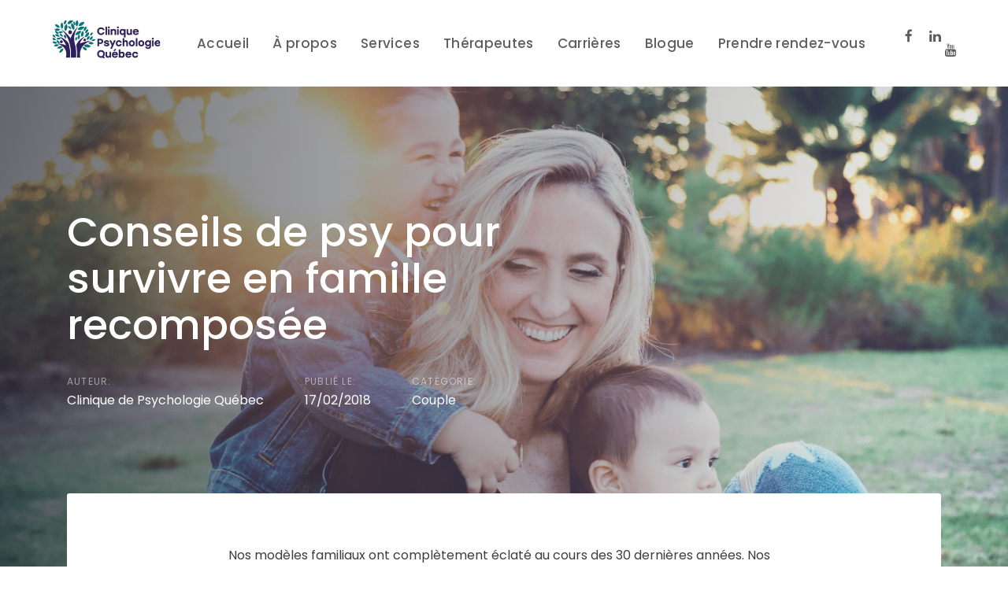

--- FILE ---
content_type: text/html; charset=UTF-8
request_url: https://cliniquepsychologiequebec.com/conseils-psy-famille-recomposee/
body_size: 34074
content:
<!DOCTYPE html>
<html lang="fr-CA" prefix="og: https://ogp.me/ns#">
<head >
<!-- Google tag (gtag.js) -->
<script async src="https://www.googletagmanager.com/gtag/js?id=G-XHJELDQE5P"></script>
<script>
  window.dataLayer = window.dataLayer || [];
  function gtag(){dataLayer.push(arguments);}
  gtag('js', new Date());

  gtag('config', 'G-XHJELDQE5P');
</script>
	
	<!-- Google tag (gtag.js) -->
<script async src="https://www.googletagmanager.com/gtag/js?id=UA-47451585-1"></script>
<script>
  window.dataLayer = window.dataLayer || [];
  function gtag(){dataLayer.push(arguments);}
  gtag('js', new Date());

  gtag('config', 'UA-47451585-1');
</script>

	<meta charset="UTF-8">
	<meta name="viewport" content="width=device-width, initial-scale=1.0" />
	<meta http-equiv="X-UA-Compatible" content="IE=edge">
	<link rel="profile" href="http://gmpg.org/xfn/11">
	<meta name="mobile-web-app-capable" content="yes">
<meta name="apple-mobile-web-app-capable" content="yes">
<meta name="apple-mobile-web-app-title" content="Clinique de Psychologie Québec - Mieux vivre avec soi et les autres">
<link rel="pingback" href="https://cliniquepsychologiequebec.com/xmlrpc.php" />
<script>window._wca = window._wca || [];</script>

<!-- Search Engine Optimization by Rank Math - https://rankmath.com/ -->
<title>Conseils de psy pour survivre en famille recomposée &bull; Clinique de Psychologie Québec</title>
<meta name="description" content="La vie de famille recomposée est rarement facile. Découvrez les conseils d&#039;un psychologue pour survivre en famille recomposée. Lisez ce superbe article!"/>
<meta name="robots" content="follow, index, max-snippet:-1, max-video-preview:-1, max-image-preview:large"/>
<link rel="canonical" href="https://cliniquepsychologiequebec.com/conseils-psy-famille-recomposee/" />
<meta property="og:locale" content="fr_CA" />
<meta property="og:type" content="article" />
<meta property="og:title" content="Conseils de psy pour survivre en famille recomposée &bull; Clinique de Psychologie Québec" />
<meta property="og:description" content="La vie de famille recomposée est rarement facile. Découvrez les conseils d&#039;un psychologue pour survivre en famille recomposée. Lisez ce superbe article!" />
<meta property="og:url" content="https://cliniquepsychologiequebec.com/conseils-psy-famille-recomposee/" />
<meta property="og:site_name" content="Clinique de Psychologie Québec" />
<meta property="article:publisher" content="https://www.facebook.com/CliniquePsychologieQuebec" />
<meta property="article:author" content="https://www.facebook.com/CliniquePsychologieQuebec" />
<meta property="article:tag" content="Ado" />
<meta property="article:tag" content="Article" />
<meta property="article:tag" content="Couple" />
<meta property="article:tag" content="Enfant" />
<meta property="article:tag" content="Épreuves" />
<meta property="article:tag" content="Famille" />
<meta property="article:tag" content="Valeurs" />
<meta property="article:tag" content="Vie" />
<meta property="article:section" content="Couple" />
<meta property="og:updated_time" content="2024-11-25T22:27:10-05:00" />
<meta property="og:image" content="https://cliniquepsychologiequebec.com/wp-content/uploads/2018/02/cdpq-blogue-conseil-psy-survivre-famille-recomposee-facebook-share.png" />
<meta property="og:image:secure_url" content="https://cliniquepsychologiequebec.com/wp-content/uploads/2018/02/cdpq-blogue-conseil-psy-survivre-famille-recomposee-facebook-share.png" />
<meta property="og:image:width" content="1200" />
<meta property="og:image:height" content="628" />
<meta property="og:image:alt" content="Conseils de psy pour survivre en famille recomposée - Blogue | Clinique de Psychologie Québec" />
<meta property="og:image:type" content="image/png" />
<meta property="article:published_time" content="2018-02-17T19:28:54-05:00" />
<meta property="article:modified_time" content="2024-11-25T22:27:10-05:00" />
<meta name="twitter:card" content="summary_large_image" />
<meta name="twitter:title" content="Conseils de psy pour survivre en famille recomposée &bull; Clinique de Psychologie Québec" />
<meta name="twitter:description" content="La vie de famille recomposée est rarement facile. Découvrez les conseils d&#039;un psychologue pour survivre en famille recomposée. Lisez ce superbe article!" />
<meta name="twitter:image" content="https://cliniquepsychologiequebec.com/wp-content/uploads/2018/02/cdpq-blogue-conseil-psy-survivre-famille-recomposee-facebook-share.png" />
<meta name="twitter:label1" content="Written by" />
<meta name="twitter:data1" content="Clinique de Psychologie Québec" />
<meta name="twitter:label2" content="Time to read" />
<meta name="twitter:data2" content="11 minutes" />
<script type="application/ld+json" class="rank-math-schema">{"@context":"https://schema.org","@graph":[{"@type":"Place","@id":"https://cliniquepsychologiequebec.com/#place","address":{"@type":"PostalAddress","streetAddress":"325 rue du Marais, suite 205","addressLocality":"Qu\u00e9bec","addressRegion":"Qc","postalCode":"G1M 3R3","addressCountry":"Canada"}},{"@type":["ProfessionalService","Organization"],"@id":"https://cliniquepsychologiequebec.com/#organization","name":"Clinique de Psychologie Qu\u00e9bec","url":"https://cliniquepsychologiequebec.com","sameAs":["https://www.facebook.com/CliniquePsychologieQuebec"],"email":"info@cpsyqc.com","address":{"@type":"PostalAddress","streetAddress":"325 rue du Marais, suite 205","addressLocality":"Qu\u00e9bec","addressRegion":"Qc","postalCode":"G1M 3R3","addressCountry":"Canada"},"logo":{"@type":"ImageObject","@id":"https://cliniquepsychologiequebec.com/#logo","url":"https://cliniquepsychologiequebec.com/wp-content/uploads/2021/08/clinique_psychologie_quebec_favicon.png","contentUrl":"https://cliniquepsychologiequebec.com/wp-content/uploads/2021/08/clinique_psychologie_quebec_favicon.png","caption":"Clinique de Psychologie Qu\u00e9bec","inLanguage":"fr-CA","width":"512","height":"512"},"openingHours":["Monday,Tuesday,Wednesday,Thursday,Friday 07:00-21:00","Saturday 08:00-16:00"],"location":{"@id":"https://cliniquepsychologiequebec.com/#place"},"image":{"@id":"https://cliniquepsychologiequebec.com/#logo"},"telephone":"(581) 300-4457"},{"@type":"WebSite","@id":"https://cliniquepsychologiequebec.com/#website","url":"https://cliniquepsychologiequebec.com","name":"Clinique de Psychologie Qu\u00e9bec","publisher":{"@id":"https://cliniquepsychologiequebec.com/#organization"},"inLanguage":"fr-CA"},{"@type":"ImageObject","@id":"https://cliniquepsychologiequebec.com/wp-content/uploads/2018/02/cdpq-blogue-image-mise-de-lavant-conseils-psy-famille-recomposee-600x455-1.png","url":"https://cliniquepsychologiequebec.com/wp-content/uploads/2018/02/cdpq-blogue-image-mise-de-lavant-conseils-psy-famille-recomposee-600x455-1.png","width":"600","height":"455","caption":"Conseils de psy pour survivre en famille recompos\u00e9e - Blogue | Clinique de Psychologie Qu\u00e9bec","inLanguage":"fr-CA"},{"@type":"WebPage","@id":"https://cliniquepsychologiequebec.com/conseils-psy-famille-recomposee/#webpage","url":"https://cliniquepsychologiequebec.com/conseils-psy-famille-recomposee/","name":"Conseils de psy pour survivre en famille recompos\u00e9e &bull; Clinique de Psychologie Qu\u00e9bec","datePublished":"2018-02-17T19:28:54-05:00","dateModified":"2024-11-25T22:27:10-05:00","isPartOf":{"@id":"https://cliniquepsychologiequebec.com/#website"},"primaryImageOfPage":{"@id":"https://cliniquepsychologiequebec.com/wp-content/uploads/2018/02/cdpq-blogue-image-mise-de-lavant-conseils-psy-famille-recomposee-600x455-1.png"},"inLanguage":"fr-CA"},{"@type":"Person","@id":"https://cliniquepsychologiequebec.com/author/clinique/","name":"Clinique de Psychologie Qu\u00e9bec","url":"https://cliniquepsychologiequebec.com/author/clinique/","image":{"@type":"ImageObject","@id":"https://secure.gravatar.com/avatar/81ccdc7791b6d77f23e0746a64aeebae?s=96&amp;d=mm&amp;r=g","url":"https://secure.gravatar.com/avatar/81ccdc7791b6d77f23e0746a64aeebae?s=96&amp;d=mm&amp;r=g","caption":"Clinique de Psychologie Qu\u00e9bec","inLanguage":"fr-CA"},"worksFor":{"@id":"https://cliniquepsychologiequebec.com/#organization"}},{"@type":"Article","headline":"Conseils de psy pour survivre en famille recompos\u00e9e &bull; Clinique de Psychologie Qu\u00e9bec","keywords":"famille recompos\u00e9e","datePublished":"2018-02-17T19:28:54-05:00","dateModified":"2024-11-25T22:27:10-05:00","articleSection":"Couple, Famille","author":{"@id":"https://cliniquepsychologiequebec.com/author/clinique/","name":"Clinique de Psychologie Qu\u00e9bec"},"publisher":{"@id":"https://cliniquepsychologiequebec.com/#organization"},"description":"La vie de famille recompos\u00e9e est rarement facile. D\u00e9couvrez les conseils d&#039;un psychologue pour survivre en famille recompos\u00e9e. Lisez ce superbe article!","name":"Conseils de psy pour survivre en famille recompos\u00e9e &bull; Clinique de Psychologie Qu\u00e9bec","@id":"https://cliniquepsychologiequebec.com/conseils-psy-famille-recomposee/#richSnippet","isPartOf":{"@id":"https://cliniquepsychologiequebec.com/conseils-psy-famille-recomposee/#webpage"},"image":{"@id":"https://cliniquepsychologiequebec.com/wp-content/uploads/2018/02/cdpq-blogue-image-mise-de-lavant-conseils-psy-famille-recomposee-600x455-1.png"},"inLanguage":"fr-CA","mainEntityOfPage":{"@id":"https://cliniquepsychologiequebec.com/conseils-psy-famille-recomposee/#webpage"}}]}</script>
<!-- /Rank Math WordPress SEO plugin -->

<link rel='dns-prefetch' href='//stats.wp.com' />
<link rel='dns-prefetch' href='//www.google.com' />
<link rel='dns-prefetch' href='//fonts.googleapis.com' />
<link rel='dns-prefetch' href='//s.w.org' />
<link rel="alternate" type="application/rss+xml" title="Clinique de Psychologie Québec &raquo; Flux" href="https://cliniquepsychologiequebec.com/feed/" />
<script type="text/javascript">
window._wpemojiSettings = {"baseUrl":"https:\/\/s.w.org\/images\/core\/emoji\/13.1.0\/72x72\/","ext":".png","svgUrl":"https:\/\/s.w.org\/images\/core\/emoji\/13.1.0\/svg\/","svgExt":".svg","source":{"concatemoji":"https:\/\/cliniquepsychologiequebec.com\/wp-includes\/js\/wp-emoji-release.min.js?ver=5.9.12"}};
/*! This file is auto-generated */
!function(e,a,t){var n,r,o,i=a.createElement("canvas"),p=i.getContext&&i.getContext("2d");function s(e,t){var a=String.fromCharCode;p.clearRect(0,0,i.width,i.height),p.fillText(a.apply(this,e),0,0);e=i.toDataURL();return p.clearRect(0,0,i.width,i.height),p.fillText(a.apply(this,t),0,0),e===i.toDataURL()}function c(e){var t=a.createElement("script");t.src=e,t.defer=t.type="text/javascript",a.getElementsByTagName("head")[0].appendChild(t)}for(o=Array("flag","emoji"),t.supports={everything:!0,everythingExceptFlag:!0},r=0;r<o.length;r++)t.supports[o[r]]=function(e){if(!p||!p.fillText)return!1;switch(p.textBaseline="top",p.font="600 32px Arial",e){case"flag":return s([127987,65039,8205,9895,65039],[127987,65039,8203,9895,65039])?!1:!s([55356,56826,55356,56819],[55356,56826,8203,55356,56819])&&!s([55356,57332,56128,56423,56128,56418,56128,56421,56128,56430,56128,56423,56128,56447],[55356,57332,8203,56128,56423,8203,56128,56418,8203,56128,56421,8203,56128,56430,8203,56128,56423,8203,56128,56447]);case"emoji":return!s([10084,65039,8205,55357,56613],[10084,65039,8203,55357,56613])}return!1}(o[r]),t.supports.everything=t.supports.everything&&t.supports[o[r]],"flag"!==o[r]&&(t.supports.everythingExceptFlag=t.supports.everythingExceptFlag&&t.supports[o[r]]);t.supports.everythingExceptFlag=t.supports.everythingExceptFlag&&!t.supports.flag,t.DOMReady=!1,t.readyCallback=function(){t.DOMReady=!0},t.supports.everything||(n=function(){t.readyCallback()},a.addEventListener?(a.addEventListener("DOMContentLoaded",n,!1),e.addEventListener("load",n,!1)):(e.attachEvent("onload",n),a.attachEvent("onreadystatechange",function(){"complete"===a.readyState&&t.readyCallback()})),(n=t.source||{}).concatemoji?c(n.concatemoji):n.wpemoji&&n.twemoji&&(c(n.twemoji),c(n.wpemoji)))}(window,document,window._wpemojiSettings);
</script>
<style type="text/css">
img.wp-smiley,
img.emoji {
	display: inline !important;
	border: none !important;
	box-shadow: none !important;
	height: 1em !important;
	width: 1em !important;
	margin: 0 0.07em !important;
	vertical-align: -0.1em !important;
	background: none !important;
	padding: 0 !important;
}
</style>
	<link rel='stylesheet' id='wp-block-library-css'  href='https://cliniquepsychologiequebec.com/wp-includes/css/dist/block-library/style.min.css?ver=5.9.12' type='text/css' media='all' />
<style id='wp-block-library-inline-css' type='text/css'>
.has-text-align-justify{text-align:justify;}
</style>
<style id='wp-block-library-theme-inline-css' type='text/css'>
.wp-block-audio figcaption{color:#555;font-size:13px;text-align:center}.is-dark-theme .wp-block-audio figcaption{color:hsla(0,0%,100%,.65)}.wp-block-code>code{font-family:Menlo,Consolas,monaco,monospace;color:#1e1e1e;padding:.8em 1em;border:1px solid #ddd;border-radius:4px}.wp-block-embed figcaption{color:#555;font-size:13px;text-align:center}.is-dark-theme .wp-block-embed figcaption{color:hsla(0,0%,100%,.65)}.blocks-gallery-caption{color:#555;font-size:13px;text-align:center}.is-dark-theme .blocks-gallery-caption{color:hsla(0,0%,100%,.65)}.wp-block-image figcaption{color:#555;font-size:13px;text-align:center}.is-dark-theme .wp-block-image figcaption{color:hsla(0,0%,100%,.65)}.wp-block-pullquote{border-top:4px solid;border-bottom:4px solid;margin-bottom:1.75em;color:currentColor}.wp-block-pullquote__citation,.wp-block-pullquote cite,.wp-block-pullquote footer{color:currentColor;text-transform:uppercase;font-size:.8125em;font-style:normal}.wp-block-quote{border-left:.25em solid;margin:0 0 1.75em;padding-left:1em}.wp-block-quote cite,.wp-block-quote footer{color:currentColor;font-size:.8125em;position:relative;font-style:normal}.wp-block-quote.has-text-align-right{border-left:none;border-right:.25em solid;padding-left:0;padding-right:1em}.wp-block-quote.has-text-align-center{border:none;padding-left:0}.wp-block-quote.is-large,.wp-block-quote.is-style-large,.wp-block-quote.is-style-plain{border:none}.wp-block-search .wp-block-search__label{font-weight:700}.wp-block-group:where(.has-background){padding:1.25em 2.375em}.wp-block-separator{border:none;border-bottom:2px solid;margin-left:auto;margin-right:auto;opacity:.4}.wp-block-separator:not(.is-style-wide):not(.is-style-dots){width:100px}.wp-block-separator.has-background:not(.is-style-dots){border-bottom:none;height:1px}.wp-block-separator.has-background:not(.is-style-wide):not(.is-style-dots){height:2px}.wp-block-table thead{border-bottom:3px solid}.wp-block-table tfoot{border-top:3px solid}.wp-block-table td,.wp-block-table th{padding:.5em;border:1px solid;word-break:normal}.wp-block-table figcaption{color:#555;font-size:13px;text-align:center}.is-dark-theme .wp-block-table figcaption{color:hsla(0,0%,100%,.65)}.wp-block-video figcaption{color:#555;font-size:13px;text-align:center}.is-dark-theme .wp-block-video figcaption{color:hsla(0,0%,100%,.65)}.wp-block-template-part.has-background{padding:1.25em 2.375em;margin-top:0;margin-bottom:0}
</style>
<link rel='stylesheet' id='mediaelement-css'  href='https://cliniquepsychologiequebec.com/wp-includes/js/mediaelement/mediaelementplayer-legacy.min.css?ver=4.2.16' type='text/css' media='all' />
<link rel='stylesheet' id='wp-mediaelement-css'  href='https://cliniquepsychologiequebec.com/wp-includes/js/mediaelement/wp-mediaelement.min.css?ver=5.9.12' type='text/css' media='all' />
<link rel='stylesheet' id='wc-blocks-vendors-style-css'  href='https://cliniquepsychologiequebec.com/wp-content/plugins/woocommerce/packages/woocommerce-blocks/build/wc-blocks-vendors-style.css?ver=9.6.6' type='text/css' media='all' />
<link rel='stylesheet' id='wc-blocks-style-css'  href='https://cliniquepsychologiequebec.com/wp-content/plugins/woocommerce/packages/woocommerce-blocks/build/wc-blocks-style.css?ver=9.6.6' type='text/css' media='all' />
<style id='global-styles-inline-css' type='text/css'>
body{--wp--preset--color--black: #000000;--wp--preset--color--cyan-bluish-gray: #abb8c3;--wp--preset--color--white: #ffffff;--wp--preset--color--pale-pink: #f78da7;--wp--preset--color--vivid-red: #cf2e2e;--wp--preset--color--luminous-vivid-orange: #ff6900;--wp--preset--color--luminous-vivid-amber: #fcb900;--wp--preset--color--light-green-cyan: #7bdcb5;--wp--preset--color--vivid-green-cyan: #00d084;--wp--preset--color--pale-cyan-blue: #8ed1fc;--wp--preset--color--vivid-cyan-blue: #0693e3;--wp--preset--color--vivid-purple: #9b51e0;--wp--preset--gradient--vivid-cyan-blue-to-vivid-purple: linear-gradient(135deg,rgba(6,147,227,1) 0%,rgb(155,81,224) 100%);--wp--preset--gradient--light-green-cyan-to-vivid-green-cyan: linear-gradient(135deg,rgb(122,220,180) 0%,rgb(0,208,130) 100%);--wp--preset--gradient--luminous-vivid-amber-to-luminous-vivid-orange: linear-gradient(135deg,rgba(252,185,0,1) 0%,rgba(255,105,0,1) 100%);--wp--preset--gradient--luminous-vivid-orange-to-vivid-red: linear-gradient(135deg,rgba(255,105,0,1) 0%,rgb(207,46,46) 100%);--wp--preset--gradient--very-light-gray-to-cyan-bluish-gray: linear-gradient(135deg,rgb(238,238,238) 0%,rgb(169,184,195) 100%);--wp--preset--gradient--cool-to-warm-spectrum: linear-gradient(135deg,rgb(74,234,220) 0%,rgb(151,120,209) 20%,rgb(207,42,186) 40%,rgb(238,44,130) 60%,rgb(251,105,98) 80%,rgb(254,248,76) 100%);--wp--preset--gradient--blush-light-purple: linear-gradient(135deg,rgb(255,206,236) 0%,rgb(152,150,240) 100%);--wp--preset--gradient--blush-bordeaux: linear-gradient(135deg,rgb(254,205,165) 0%,rgb(254,45,45) 50%,rgb(107,0,62) 100%);--wp--preset--gradient--luminous-dusk: linear-gradient(135deg,rgb(255,203,112) 0%,rgb(199,81,192) 50%,rgb(65,88,208) 100%);--wp--preset--gradient--pale-ocean: linear-gradient(135deg,rgb(255,245,203) 0%,rgb(182,227,212) 50%,rgb(51,167,181) 100%);--wp--preset--gradient--electric-grass: linear-gradient(135deg,rgb(202,248,128) 0%,rgb(113,206,126) 100%);--wp--preset--gradient--midnight: linear-gradient(135deg,rgb(2,3,129) 0%,rgb(40,116,252) 100%);--wp--preset--duotone--dark-grayscale: url('#wp-duotone-dark-grayscale');--wp--preset--duotone--grayscale: url('#wp-duotone-grayscale');--wp--preset--duotone--purple-yellow: url('#wp-duotone-purple-yellow');--wp--preset--duotone--blue-red: url('#wp-duotone-blue-red');--wp--preset--duotone--midnight: url('#wp-duotone-midnight');--wp--preset--duotone--magenta-yellow: url('#wp-duotone-magenta-yellow');--wp--preset--duotone--purple-green: url('#wp-duotone-purple-green');--wp--preset--duotone--blue-orange: url('#wp-duotone-blue-orange');--wp--preset--font-size--small: 13px;--wp--preset--font-size--medium: 20px;--wp--preset--font-size--large: 36px;--wp--preset--font-size--x-large: 42px;}.has-black-color{color: var(--wp--preset--color--black) !important;}.has-cyan-bluish-gray-color{color: var(--wp--preset--color--cyan-bluish-gray) !important;}.has-white-color{color: var(--wp--preset--color--white) !important;}.has-pale-pink-color{color: var(--wp--preset--color--pale-pink) !important;}.has-vivid-red-color{color: var(--wp--preset--color--vivid-red) !important;}.has-luminous-vivid-orange-color{color: var(--wp--preset--color--luminous-vivid-orange) !important;}.has-luminous-vivid-amber-color{color: var(--wp--preset--color--luminous-vivid-amber) !important;}.has-light-green-cyan-color{color: var(--wp--preset--color--light-green-cyan) !important;}.has-vivid-green-cyan-color{color: var(--wp--preset--color--vivid-green-cyan) !important;}.has-pale-cyan-blue-color{color: var(--wp--preset--color--pale-cyan-blue) !important;}.has-vivid-cyan-blue-color{color: var(--wp--preset--color--vivid-cyan-blue) !important;}.has-vivid-purple-color{color: var(--wp--preset--color--vivid-purple) !important;}.has-black-background-color{background-color: var(--wp--preset--color--black) !important;}.has-cyan-bluish-gray-background-color{background-color: var(--wp--preset--color--cyan-bluish-gray) !important;}.has-white-background-color{background-color: var(--wp--preset--color--white) !important;}.has-pale-pink-background-color{background-color: var(--wp--preset--color--pale-pink) !important;}.has-vivid-red-background-color{background-color: var(--wp--preset--color--vivid-red) !important;}.has-luminous-vivid-orange-background-color{background-color: var(--wp--preset--color--luminous-vivid-orange) !important;}.has-luminous-vivid-amber-background-color{background-color: var(--wp--preset--color--luminous-vivid-amber) !important;}.has-light-green-cyan-background-color{background-color: var(--wp--preset--color--light-green-cyan) !important;}.has-vivid-green-cyan-background-color{background-color: var(--wp--preset--color--vivid-green-cyan) !important;}.has-pale-cyan-blue-background-color{background-color: var(--wp--preset--color--pale-cyan-blue) !important;}.has-vivid-cyan-blue-background-color{background-color: var(--wp--preset--color--vivid-cyan-blue) !important;}.has-vivid-purple-background-color{background-color: var(--wp--preset--color--vivid-purple) !important;}.has-black-border-color{border-color: var(--wp--preset--color--black) !important;}.has-cyan-bluish-gray-border-color{border-color: var(--wp--preset--color--cyan-bluish-gray) !important;}.has-white-border-color{border-color: var(--wp--preset--color--white) !important;}.has-pale-pink-border-color{border-color: var(--wp--preset--color--pale-pink) !important;}.has-vivid-red-border-color{border-color: var(--wp--preset--color--vivid-red) !important;}.has-luminous-vivid-orange-border-color{border-color: var(--wp--preset--color--luminous-vivid-orange) !important;}.has-luminous-vivid-amber-border-color{border-color: var(--wp--preset--color--luminous-vivid-amber) !important;}.has-light-green-cyan-border-color{border-color: var(--wp--preset--color--light-green-cyan) !important;}.has-vivid-green-cyan-border-color{border-color: var(--wp--preset--color--vivid-green-cyan) !important;}.has-pale-cyan-blue-border-color{border-color: var(--wp--preset--color--pale-cyan-blue) !important;}.has-vivid-cyan-blue-border-color{border-color: var(--wp--preset--color--vivid-cyan-blue) !important;}.has-vivid-purple-border-color{border-color: var(--wp--preset--color--vivid-purple) !important;}.has-vivid-cyan-blue-to-vivid-purple-gradient-background{background: var(--wp--preset--gradient--vivid-cyan-blue-to-vivid-purple) !important;}.has-light-green-cyan-to-vivid-green-cyan-gradient-background{background: var(--wp--preset--gradient--light-green-cyan-to-vivid-green-cyan) !important;}.has-luminous-vivid-amber-to-luminous-vivid-orange-gradient-background{background: var(--wp--preset--gradient--luminous-vivid-amber-to-luminous-vivid-orange) !important;}.has-luminous-vivid-orange-to-vivid-red-gradient-background{background: var(--wp--preset--gradient--luminous-vivid-orange-to-vivid-red) !important;}.has-very-light-gray-to-cyan-bluish-gray-gradient-background{background: var(--wp--preset--gradient--very-light-gray-to-cyan-bluish-gray) !important;}.has-cool-to-warm-spectrum-gradient-background{background: var(--wp--preset--gradient--cool-to-warm-spectrum) !important;}.has-blush-light-purple-gradient-background{background: var(--wp--preset--gradient--blush-light-purple) !important;}.has-blush-bordeaux-gradient-background{background: var(--wp--preset--gradient--blush-bordeaux) !important;}.has-luminous-dusk-gradient-background{background: var(--wp--preset--gradient--luminous-dusk) !important;}.has-pale-ocean-gradient-background{background: var(--wp--preset--gradient--pale-ocean) !important;}.has-electric-grass-gradient-background{background: var(--wp--preset--gradient--electric-grass) !important;}.has-midnight-gradient-background{background: var(--wp--preset--gradient--midnight) !important;}.has-small-font-size{font-size: var(--wp--preset--font-size--small) !important;}.has-medium-font-size{font-size: var(--wp--preset--font-size--medium) !important;}.has-large-font-size{font-size: var(--wp--preset--font-size--large) !important;}.has-x-large-font-size{font-size: var(--wp--preset--font-size--x-large) !important;}
</style>
<link rel='stylesheet' id='contact-form-7-css'  href='https://cliniquepsychologiequebec.com/wp-content/plugins/contact-form-7/includes/css/styles.css?ver=5.4.1' type='text/css' media='all' />
<link rel='stylesheet' id='rs-plugin-settings-css'  href='https://cliniquepsychologiequebec.com/wp-content/plugins/revslider/public/assets/css/rs6.css?ver=6.4.11' type='text/css' media='all' />
<style id='rs-plugin-settings-inline-css' type='text/css'>
#rs-demo-id {}
</style>
<link rel='stylesheet' id='woocommerce-layout-css'  href='https://cliniquepsychologiequebec.com/wp-content/plugins/woocommerce/assets/css/woocommerce-layout.css?ver=7.5.1' type='text/css' media='all' />
<style id='woocommerce-layout-inline-css' type='text/css'>

	.infinite-scroll .woocommerce-pagination {
		display: none;
	}
</style>
<link rel='stylesheet' id='woocommerce-smallscreen-css'  href='https://cliniquepsychologiequebec.com/wp-content/plugins/woocommerce/assets/css/woocommerce-smallscreen.css?ver=7.5.1' type='text/css' media='only screen and (max-width: 768px)' />
<link rel='stylesheet' id='woocommerce-general-css'  href='https://cliniquepsychologiequebec.com/wp-content/plugins/woocommerce/assets/css/woocommerce.css?ver=7.5.1' type='text/css' media='all' />
<style id='woocommerce-inline-inline-css' type='text/css'>
.woocommerce form .form-row .required { visibility: visible; }
</style>
<link rel='stylesheet' id='js_composer_front-css'  href='https://cliniquepsychologiequebec.com/wp-content/plugins/js_composer/assets/css/js_composer.min.css?ver=6.6.0' type='text/css' media='all' />
<link rel='stylesheet' id='ave-core-css'  href='https://cliniquepsychologiequebec.com/wp-content/plugins/ave-core/assets/css/ave-core.min.css?ver=5.9.12' type='text/css' media='all' />
<link rel='stylesheet' id='liquid-icons-css'  href='https://cliniquepsychologiequebec.com/wp-content/themes/ave/assets/vendors/liquid-icon/liquid-icon.min.css' type='text/css' media='all' />
<link rel='stylesheet' id='font-awesome-css'  href='https://cliniquepsychologiequebec.com/wp-content/themes/ave/assets/vendors/font-awesome/css/font-awesome.min.css' type='text/css' media='all' />
<link rel='stylesheet' id='bootstrap-css'  href='https://cliniquepsychologiequebec.com/wp-content/themes/ave/assets/vendors/bootstrap/css/bootstrap.min.css' type='text/css' media='all' />
<link rel='stylesheet' id='jquery-ui-css'  href='https://cliniquepsychologiequebec.com/wp-content/themes/ave/assets/vendors/jquery-ui/jquery-ui.css' type='text/css' media='all' />
<link rel='stylesheet' id='fresco-css'  href='https://cliniquepsychologiequebec.com/wp-content/themes/ave/assets/vendors/fresco/css/fresco.css' type='text/css' media='all' />
<link rel='stylesheet' id='flickity-css'  href='https://cliniquepsychologiequebec.com/wp-content/themes/ave/assets/vendors/flickity/flickity.min.css' type='text/css' media='all' />
<link rel='stylesheet' id='lity-css'  href='https://cliniquepsychologiequebec.com/wp-content/themes/ave/assets/vendors/lity/lity.min.css' type='text/css' media='all' />
<link rel='stylesheet' id='liquid-base-css'  href='https://cliniquepsychologiequebec.com/wp-content/themes/ave/style.css' type='text/css' media='all' />
<link rel='stylesheet' id='liquid-theme-css'  href='https://cliniquepsychologiequebec.com/wp-content/themes/ave/assets/css/theme.min.css' type='text/css' media='all' />
<link rel='stylesheet' id='theme-shop-css'  href='https://cliniquepsychologiequebec.com/wp-content/themes/ave/assets/css/theme-shop.min.css' type='text/css' media='all' />
<link rel='stylesheet' id='child-one-style-css'  href='https://cliniquepsychologiequebec.com/wp-content/themes/ave-child/style.css?ver=6.0.0' type='text/css' media='all' />
<link rel='stylesheet' id='redux-google-fonts-liquid_one_opt-css'  href='https://fonts.googleapis.com/css?family=Poppins%3A400%7CLora%3A500%2C400&#038;ver=5.9.12' type='text/css' media='all' />
<link rel='stylesheet' id='liquid-generated-responsive-css'  href='//cliniquepsychologiequebec.com/wp-content/uploads/liquid-styles/liquid-responsive-100.css?timestamp=1644994184&#038;ver=5.9.12' type='text/css' media='all' />
<link rel='stylesheet' id='jetpack_css-css'  href='https://cliniquepsychologiequebec.com/wp-content/plugins/jetpack/css/jetpack.css?ver=11.3.4' type='text/css' media='all' />
<script type='text/javascript' src='https://cliniquepsychologiequebec.com/wp-includes/js/jquery/jquery.min.js?ver=3.6.0' id='jquery-core-js'></script>
<script type='text/javascript' src='https://cliniquepsychologiequebec.com/wp-includes/js/jquery/jquery-migrate.min.js?ver=3.3.2' id='jquery-migrate-js'></script>
<script type='text/javascript' src='https://cliniquepsychologiequebec.com/wp-content/plugins/revslider/public/assets/js/rbtools.min.js?ver=6.4.8' id='tp-tools-js'></script>
<script type='text/javascript' src='https://cliniquepsychologiequebec.com/wp-content/plugins/revslider/public/assets/js/rs6.min.js?ver=6.4.11' id='revmin-js'></script>
<script type='text/javascript' id='WCPAY_ASSETS-js-extra'>
/* <![CDATA[ */
var wcpayAssets = {"url":"https:\/\/cliniquepsychologiequebec.com\/wp-content\/plugins\/woocommerce-payments\/dist\/"};
/* ]]> */
</script>
<script defer type='text/javascript' src='https://stats.wp.com/s-202604.js' id='woocommerce-analytics-js'></script>
<script type='text/javascript' src='https://cliniquepsychologiequebec.com/wp-content/themes/ave/assets/vendors/modernizr.min.js' id='modernizr-js'></script>
<script type='text/javascript' src='https://cliniquepsychologiequebec.com/wp-content/themes/ave/assets/vendors/inline.js?ver=1.0' id='color-variable-js'></script>
<script type='text/javascript' id='color-variable-js-after'>
function testCSSVariables(){var e="rgb(255, 198, 0)",o=document.createElement("span");o.style.setProperty("--color",e),o.style.setProperty("background","var(--color)"),document.body.appendChild(o);var r=getComputedStyle(o).backgroundColor===e;return document.body.removeChild(o),r};
</script>
<script type='text/javascript' src='https://cliniquepsychologiequebec.com/wp-content/plugins/ave-core/shortcodes/blog/script.min.js?ver=5.9.12' id='ld_blog_script-js'></script>
<link rel="https://api.w.org/" href="https://cliniquepsychologiequebec.com/wp-json/" /><link rel="alternate" type="application/json" href="https://cliniquepsychologiequebec.com/wp-json/wp/v2/posts/3432" /><link rel="EditURI" type="application/rsd+xml" title="RSD" href="https://cliniquepsychologiequebec.com/xmlrpc.php?rsd" />
<link rel="wlwmanifest" type="application/wlwmanifest+xml" href="https://cliniquepsychologiequebec.com/wp-includes/wlwmanifest.xml" /> 
<meta name="generator" content="WordPress 5.9.12" />
<link rel='shortlink' href='https://cliniquepsychologiequebec.com/?p=3432' />
<link rel="alternate" type="application/json+oembed" href="https://cliniquepsychologiequebec.com/wp-json/oembed/1.0/embed?url=https%3A%2F%2Fcliniquepsychologiequebec.com%2Fconseils-psy-famille-recomposee%2F" />
<link rel="alternate" type="text/xml+oembed" href="https://cliniquepsychologiequebec.com/wp-json/oembed/1.0/embed?url=https%3A%2F%2Fcliniquepsychologiequebec.com%2Fconseils-psy-famille-recomposee%2F&#038;format=xml" />
<!-- start Simple Custom CSS and JS -->
<!-- Facebook Pixel Code --><script>!function(f,b,e,v,n,t,s){if(f.fbq)return;n=f.fbq=function(){n.callMethod?n.callMethod.apply(n,arguments):n.queue.push(arguments)};if(!f._fbq)f._fbq=n;n.push=n;n.loaded=!0;n.version=‘2.0’;n.queue=[];t=b.createElement(e);t.async=!0;t.src=v;s=b.getElementsByTagName(e)[0];s.parentNode.insertBefore(t,s)}(window,document,‘script’,‘https://connect.facebook.net/en_US/fbevents.js’); fbq(‘init’, ‘4065020340424557’); fbq(‘track’, ‘PageView’);</script><noscript> <img height=“1” width=“1" src=“https://www.facebook.com/tr?id=4065020340424557&ev=PageView&noscript=1”/></noscript><!-- End Facebook Pixel Code -->
<!-- end Simple Custom CSS and JS -->
<style>img#wpstats{display:none}</style>
		<link rel="shortcut icon" href="https://cliniquepsychologiequebec.com/wp-content/uploads/2024/04/cdpq-logo-site-web-favicon.svg" />
	<script type="text/javascript">
				window.liquidParams = {mobileNavBreakpoint:1199
				}	
			  </script>	<noscript><style>.woocommerce-product-gallery{ opacity: 1 !important; }</style></noscript>
	<meta name="generator" content="Powered by WPBakery Page Builder - drag and drop page builder for WordPress."/>
<meta name="generator" content="Powered by Slider Revolution 6.4.11 - responsive, Mobile-Friendly Slider Plugin for WordPress with comfortable drag and drop interface." />
<script type="text/javascript">function setREVStartSize(e){
			//window.requestAnimationFrame(function() {				 
				window.RSIW = window.RSIW===undefined ? window.innerWidth : window.RSIW;	
				window.RSIH = window.RSIH===undefined ? window.innerHeight : window.RSIH;	
				try {								
					var pw = document.getElementById(e.c).parentNode.offsetWidth,
						newh;
					pw = pw===0 || isNaN(pw) ? window.RSIW : pw;
					e.tabw = e.tabw===undefined ? 0 : parseInt(e.tabw);
					e.thumbw = e.thumbw===undefined ? 0 : parseInt(e.thumbw);
					e.tabh = e.tabh===undefined ? 0 : parseInt(e.tabh);
					e.thumbh = e.thumbh===undefined ? 0 : parseInt(e.thumbh);
					e.tabhide = e.tabhide===undefined ? 0 : parseInt(e.tabhide);
					e.thumbhide = e.thumbhide===undefined ? 0 : parseInt(e.thumbhide);
					e.mh = e.mh===undefined || e.mh=="" || e.mh==="auto" ? 0 : parseInt(e.mh,0);		
					if(e.layout==="fullscreen" || e.l==="fullscreen") 						
						newh = Math.max(e.mh,window.RSIH);					
					else{					
						e.gw = Array.isArray(e.gw) ? e.gw : [e.gw];
						for (var i in e.rl) if (e.gw[i]===undefined || e.gw[i]===0) e.gw[i] = e.gw[i-1];					
						e.gh = e.el===undefined || e.el==="" || (Array.isArray(e.el) && e.el.length==0)? e.gh : e.el;
						e.gh = Array.isArray(e.gh) ? e.gh : [e.gh];
						for (var i in e.rl) if (e.gh[i]===undefined || e.gh[i]===0) e.gh[i] = e.gh[i-1];
											
						var nl = new Array(e.rl.length),
							ix = 0,						
							sl;					
						e.tabw = e.tabhide>=pw ? 0 : e.tabw;
						e.thumbw = e.thumbhide>=pw ? 0 : e.thumbw;
						e.tabh = e.tabhide>=pw ? 0 : e.tabh;
						e.thumbh = e.thumbhide>=pw ? 0 : e.thumbh;					
						for (var i in e.rl) nl[i] = e.rl[i]<window.RSIW ? 0 : e.rl[i];
						sl = nl[0];									
						for (var i in nl) if (sl>nl[i] && nl[i]>0) { sl = nl[i]; ix=i;}															
						var m = pw>(e.gw[ix]+e.tabw+e.thumbw) ? 1 : (pw-(e.tabw+e.thumbw)) / (e.gw[ix]);					
						newh =  (e.gh[ix] * m) + (e.tabh + e.thumbh);
					}				
					if(window.rs_init_css===undefined) window.rs_init_css = document.head.appendChild(document.createElement("style"));					
					document.getElementById(e.c).height = newh+"px";
					window.rs_init_css.innerHTML += "#"+e.c+"_wrapper { height: "+newh+"px }";				
				} catch(e){
					console.log("Failure at Presize of Slider:" + e)
				}					   
			//});
		  };</script>
<!-- Google Tag Manager -->
<script>(function(w,d,s,l,i){w[l]=w[l]||[];w[l].push({'gtm.start':
new Date().getTime(),event:'gtm.js'});var f=d.getElementsByTagName(s)[0],
j=d.createElement(s),dl=l!='dataLayer'?'&l='+l:'';j.async=true;j.src=
'https://www.googletagmanager.com/gtm.js?id='+i+dl;f.parentNode.insertBefore(j,f);
})(window,document,'script','dataLayer','GTM-5CPWNZC');</script>
<!-- End Google Tag Manager --><style id='liquid-stylesheet-inline-css' type='text/css'>:root{--color-primary:#2e225c;--color-secondary:#00c0c7;--color-gradient-start:#2e225c;--color-gradient-stop:#00c0c7;--color-link:#00767a;--color-link-hover:#00c0c7;}.woocommerce ul.products, .woocommerce-page ul.products{margin-left:-15px;margin-right:-15px;}.woocommerce ul.products li.product, .woocommerce-page ul.products li.product{padding-left:15px;padding-right:15px;}body{font-family:Poppins;font-weight:400;line-height:1.7em;font-size:16px;color:#3d3d3d;}body.single-post .blog-single-title{font-family:inherit;}body.single-post .content{font-family:inherit;}.h1,h1{font-family:Lora;font-weight:500;line-height:1.15em;font-size:80px;color:#2e225c;}.h2,h2{font-family:Lora;font-weight:500;line-height:1.14;letter-spacing:0px;font-size:52px;color:#2e225c;}.h3,h3{font-family:Lora;line-height:1.5em;font-size:32px;color:#2e225c;}.h4,h4{font-family:Lora;font-weight:400;line-height:1.5em;font-size:24px;color:#2e225c;}.h5,h5{font-family:Poppins;font-weight:400;line-height:1.6em;letter-spacing:0.3em;font-size:18px;color:#00767a;}.h6,h6{font-family:Poppins;font-weight:400;line-height:30px;font-size:18px;color:#878d8d;}.titlebar-inner h1{color:#ffffff !important;}.titlebar-inner p{color:#ffffff !important;}.titlebar-inner{padding-top:200px;padding-bottom:200px;}.titlebar{background-color:transparent;background-image:url( https://cliniquepsychologiequebec.com/wp-content/uploads/2021/08/cdpq-therapeutes-entete-1920x610-2.png);background-repeat:no-repeat;background-size:cover;background-position:center top;background:radial-gradient(center, rgb(16,15,38) 0%, rgba(16,15,38,0.09) 100%);}.titlebar > .titlebar-overlay.ld-overlay{background:linear-gradient(65deg, rgb(29,225,209) 0%, rgba(137, 135, 226, 0.084) 100%);}#content{background-color:#e6eeef;}@media ( min-width: 1200px ){.main-header .is-stuck{background:rgba(255, 255, 255, 0.68) !important;}.mainbar-wrap.is-stuck .social-icon:not(.branded):not(.branded-text) a, .mainbar-wrap.is-stuck .header-module .ld-module-trigger, .mainbar-wrap.is-stuck .main-nav > li > a, .mainbar-wrap.is-stuck .ld-module-search-visible-form .ld-search-form input, .mainbar-wrap.is-stuck .header-module .lqd-custom-menu > li > a{color:rgba(0, 0, 0, 0.688) !important;}.mainbar-wrap.is-stuck .mainbar-wrap.is-stuck .header-module .nav-trigger .bar{background-color:rgba(0, 0, 0, 0.688) !important;}.mainbar-wrap.is-stuck .header-module .ld-module-trigger-icon, .mainbar-wrap.is-stuck .header-module .ld-module-trigger-txt{color:inherit !important;}.mainbar-wrap.is-stuck .ld-module-search-visible-form .ld-search-form input{border-color:rgba(0, 0, 0, 0.688) !important;}.mainbar-wrap.is-stuck .social-icon:not(.branded):not(.branded-text) a:hover, .mainbar-wrap.is-stuck .main-nav > li > a:hover, .mainbar-wrap.is-stuck .header-module .lqd-custom-menu > li > a:hover{color:rgb(0, 0, 0) !important;}.header-fullscreen .navbar-fullscreen{background:rgba(255, 255, 255, 0.84)!important;}}.is-stuck {
    box-shadow: 0px 0px 90px -20px rgba(0,0,0,0.2);
}

.fancy-box-overlay .cb-subtitle {
    background-color: #00767A;
}

/* HISTOIRE */
.liquid-milestone-content h5 {
    color: #2E225C;
}

/* SERIVES LIÉS */
.fancy-box-overlay .cb-subtitle {
    display: none;
}

/* BLOGUE */
.liquid-lp-title {
    letter-spacing: 0px !important;
    font-size: 28px !important;
    Font-weight: 400 !important;
    line-height: 1.25em !important;
}
.liquid-lp-details {
    display: none;
}
.liquid-lp-media {
    border-radius: 3px !important;
}
.liquid-lp-title .split-inner:after {
    height: 0.01em;
}
.liquid-lp-read-more .btn-line {
    height: 1px;
}
.blog-single-content.pull-up {
    border-radius: 3px;
}
.liquid-img-group-single img {
    border-radius: 3px;
}
.related-post-image img {
    border-radius: 3px;
}
.liquid-blog-scheme-light .liquid-lp-title.solid .split-inner:after {
    border-radius: 3px;
}
.liquid-lp-title.solid .split-inner {
    padding: 0.275em 0.5em;
}
.liquid-lp-category.solid a {
        border-radius: 3px;
        background-color: #00767A;
        padding: 3px 10px;
        margin-bottom: 10px;
        font-size: 12px;
        letter-spacing: 0.2em;
        text-transform: uppercase;
        color: rgba(255,255,255,0.75);
        line-height: 1.7em;
}
.liquid-lp-category.solid a, .liquid-lp-category.solid a:hover {
    color: white !important;
}

.byline.solid.bg-primary {
        border-radius: 3px;
        display: none;
}
.related-posts {
    background-color: white;
}
.related-posts-title {
    text-transform: none;
    font-weight: 400;
    font-size: 32px; 
}
.comments-area {
    background-color: #E6EEEF !important;
}
.comment-reply-title {
    text-transform: none;
    font-weight: 400;
    font-size: 32px;
}
.comment-form input[type=submit] {
    background-color: rgb(0, 178, 185);
    border-radius: 50em;
    font-size: 15px;
    font-weight: 500;
    letter-spacing: 0.01em !important;
    text-transform: none;
}
.comment-form-url {
    display: none;
}
.mt-1, .my-1 {
    margin-top: 1em !important;
}

/* NAVIGATION */
.navbar-brand {
    padding-top: 20px !important;
}
/* HEADER */ 
.titlebar-inner p, .titlebar-inner .titlebar-scroll-link {
    opacity: 0.9;
}

/* SPÉCIALISTE - MOSAÏC */
.ld-tm-name {
    font-weight: 500;
    line-height:1.1em;
    padding: 5%;
}
.ld-tm-pos {
    font-size: 12px;
    font-weight: 400;
    letter-spacing: 0.1em;
    padding-right: 5%;
    padding-left: 5%;
}
.ld-tm-img img {
    border-radius: 4px;
}
.mb-2, .my-2 {
    margin: .25rem !important;
}

/* FREAKING IMAGE */
.lqd-frickin-img-holder figure {
    border-radius: 4px;
}
.lqd-frickin-img.is-in-view .lqd-frickin-img-bg, .lqd-frickin-img.is-in-view .lqd-frickin-img-holder {
    border-radius: 4px;
}

/* FORM CARRIERES */
.wpcf7-form #form-carrieres{
display:flex;
justify-content:space-between;
flex-wrap:wrap;
}
.wpcf7-form #form-carrieres div {
    width: 100%;
}
.wpcf7-form #form-carrieres .cf7-third{
    width: 30%;
    display: inline-block;
    margin-bottom: 1em;
}    
.wpcf7-form #form-carrieres div {
	margin-bottom: 1em;
}	
.lqd-contact-form input[type=file] {
    color: #c6c6c6;
}
.form-dark.lqd-contact-form label {
    color: #E6EEEF;
}
.form-dark .wpcf7 form .wpcf7-response-output {
    color: white !important;
    Font-size: 15px !important;
    font-family: 'poppins'!important;
    font-weight: 400;
    line-height: 1.6em;
}

/*Opt-in MailChimp*/
.wpcf7-list-item-label {
    font-size: 14px;
    font-weight: 400;
    Line-height: 1.7em;
    color: #f6f6f8;
}

/*WooCommerce*/
.woocommerce .woocommerce-breadcrumb {
    display: none;
}
.ld-shop-notice {
    background-color:#2E225C;
}
.ld-shop-notice h3 {
    font-size: 17px;
    font-weight: 400;
    text-transform: uppercase;
    letter-spacing: 0.3em;
    font-family: 'Poppins'!important;
    line-height: 1.6em;
    color: white;
}
.ld-shop-notice a {
    color: white;
}
.ld-shop-notice a:hover {
    color: #19F7FF;
}
.woocommerce div.product .product_title {
    font-size: 32px;
    font-weight: 500;
    line-height: 1.5em;
    color: #2E225C;
}
.woocommerce div.product .ld-product-summary .product-meta>span {
    font-size: 18px;
    font-weight: 400;
    text-transform: uppercase;
    letter-spacing: 0.3em;
    font-family: 'Poppins'!important;
    line-height: 1.6em;
    color: white;
}
.woocommerce div.product span.price, .woocommerce div.product p.price {
    font-weight: 500;
    font-size: 22px;
    color: #00767A;
    font-family: 'Poppins' !important;
}
.ld-sp-soldout {
    display: none;
}
.woocommerce .ld-sp-info h3 a {
    color: #2E225C;
    font-weight: 500;
    font-size: 17px;
}
.related.products {
    display: none;
}
.woocommerce div.product .ld-product-summary .product-meta>span span {
    display: none;
}
.woocommerce div.product form.cart .button {
    color: white;
    background-color: #00b2b9;
    font-size: 15px;
    font-weight: 500 !important;
    letter-spacing: 0.01em !important;
    font-family: Poppins;
    line-height: 1.7em;
    text-transform: none !important;
    border-radius: 50px;
    padding-right: 0.75em !important;
    padding-left: 0.75em !important;
    height: 48.5px;
}
.woocommerce div.product form.cart a.button {
    background-color: #00c0c7;
}
.woocommerce ul.products li.product .button {
    color: white;
    background-color: #00b2b9;
    font-size: 15px;
    font-weight: 500;
    letter-spacing: 0.01em;
    font-family: Poppins;
    line-height: 1.7em;
    text-transform: none;
    border-radius: 50px;
    padding-right: 0.75em;
    padding-left: 0.75em;
    left: 65px;
    right: 65px;
}  
.woocommerce ul.products li.product a.button {
    background-color: #00c0c7;
}
.woocommerce .woocommerce-error .button {
    color: white;
    background-color: #00b2b9;
    font-size: 15px;
    font-weight: 500;
    letter-spacing: 0.01em;
    font-family: Poppins;
    line-height: 1.7em;
    text-transform: none;
    border-radius: 50px;
    left: 10px;
    height: 48.5px;
}
.woocommerce .woocommerce-error a.button {
    background-color: #00c0c7 !important;
}
.woocommerce .woocommerce-message .button {
    display: none;
}
.woocommerce table.shop_table th {
    font-weight: 500;
    color: #333437;
    font-size: 15px;
}
.lqd-woo-steps-item {
    font-weight: 600;
    color: #2e225c;
}
.woocommerce .woocommerce-cart-form table.shop_table .woo-actions-inner .button+.button {
    color: white;
    background-color: #00b2b9;
    font-size: 15px;
    font-weight: 500;
    letter-spacing: 0.01em;
    font-family: Poppins;
    line-height: 1.7em;
    text-transform: none;
    border-radius: 50px;
    height: 48.5px;
    opacity: 1;
} 
.woocommerce .woocommerce-cart-form table.shop_table .woo-actions-inner .continue_shopping {
    color: black !important;
    background-color: white !important;
    font-size: 15px;
    font-weight: 500;
    letter-spacing: 0.01em;
    font-family: Poppins;
    line-height: 1.7em;
    text-transform: none;
    border-radius: 50px;
    height: 48.5px;  
    border-color: #00b2b9 !important;
}

.woocommerce .cart_totals .woo-checkout-btn a.button.alt {
    color: white;
    background-color: #00b2b9;
    font-size: 15px;
    font-weight: 500;
    letter-spacing: 0.01em;
    font-family: Poppins;
    line-height: 1.7em;
    text-transform: none;
    border-radius: 50px;
    height: 48.5px;
    opacity: 1;
} 
.woocommerce form.woocommerce-checkout h3 {
    font-family: Lora;
    line-height: 1.5em;
    font-size: 32px;
    color: #2e225c;
    font-weight: 500;
}
.woocommerce form.woocommerce-checkout #payment #place_order {
    color: white;
    background-color: #00b2b9;
    font-size: 15px;
    font-weight: 500;
    letter-spacing: 0.01em;
    font-family: Poppins;
    line-height: 1.7em;
    text-transform: none;
    border-radius: 50px;
    height: 48.5px;
}
.woocommerce a.button, .woocommerce input.button, .woocommerce button.button, .woocommerce #respond input#submit{
    color: white;
    background-color: #00b2b9;
    font-size: 15px;
    font-weight: 500;
    letter-spacing: 0.01em;
    font-family: Poppins;
    line-height: 1.7em;
    text-transform: none;
    border-radius: 50px;
    height: 48.5px;  
}
.woocommerce a.button {
    background-color: #00c0c7 !important;
}
.woocommerce-cart .cart-empty.woocommerce-info {
    font-weight: 500 !important;
}
.postid-296823 .woocommerce-Price-amount {
    display: none;
}
.add_to_cart_inline {
    border: 0px !important;
    padding: 0px !important;
}
.woocommerce form.woocommerce-checkout #payment ul.wc_payment_methods li label {
    font-weight: 500;
    font-size: 16px;
}
.woocommerce table.shop_table tbody th, .woocommerce table.shop_table tfoot td, .woocommerce table.shop_table tfoot th {
    font-weight: 500;
    font-size: 15px;
    color: #333437;
}
.woocommerce-thankyou-order-received {
    font-size: 32px;
    font-weight: 500;
    line-height: 1.5em;
    font-family: lora;
}

/*404*/
.page-404 {
    padding-top:90px;
    padding-bottom:90px;
}
@media (min-width: 992px) {
    .mobile_only {
      display:none;
    }
    .blog-single-details .col-md-6 {
	  width: 70% !important;
    }
}

/*SEARCH RESULTS PAGE*/
.search-results .titlebar > .titlebar-overlay.ld-overlay {
    display: none;
}
.search-results .liquid-parallax-figure {
    background-image: url(https://cliniquepsychologiequebec.com/wp-content/uploads/2021/07/cdpq-bg-joignez-lequipe-opacite-80.png) !important;
}
.search-results .logo-sticky {
    background: url(https://cliniquepsychologiequebec.com/wp-content/uploads/2021/08/cdpq-logo-blanc-150x40-svg.svg);
}
.search-results h2 {
    font-size: 32px;
    font-weight: 500;
    line-height: 1.08em;
    font-family: lora;
}

/*MOBILE*/
@media (max-width: 992px) {
    .mobile_display_none {
        display: none;
    }
    .liquid-lp-title {
        font-size:16px !important;
    }
    .liquid-lp-category.solid a {
        font-size:10px;
    }
    h1, .h1 {
        font-size: 45px !important;
    }
    h2, .h2 {
        font-size: 38px !important;
    }
    .single-post .content {
        background-color: white !important;
    }
}

/* Ajout Gabriel */

.testimonials-details {
    margin-right: auto !important;
    margin-left: auto !important;
}</style><style type="text/css" data-type="vc_shortcodes-custom-css">.vc_custom_1627589341695{margin-bottom: 22px !important;}.vc_custom_1627589348300{margin-bottom: 22px !important;}.vc_custom_1643817824261{margin-bottom: 22px !important;}.vc_custom_1628880599477{margin-bottom: 10px !important;}.vc_custom_1525688525735{margin-right: -26% !important;margin-left: -26% !important;}.vc_custom_1627591756515{margin-bottom: 22px !important;}.vc_custom_1627591772747{margin-bottom: 22px !important;}.vc_custom_1627591813022{margin-bottom: 22px !important;}.vc_custom_1628880847044{margin-bottom: 10px !important;}.vc_custom_1629465561840{padding-right: 0.75em !important;padding-left: 0.75em !important;}</style><noscript><style> .wpb_animate_when_almost_visible { opacity: 1; }</style></noscript><style type="text/css" data-type="vc_shortcodes-custom-css">.vc_custom_1528380951000{padding-right: 35px !important;padding-left: 35px !important;}</style><style type="text/css" data-type="vc_shortcodes-custom-css">.vc_custom_1534864747094{border-top-width: 1px !important;padding-top: 35px !important;padding-bottom: 35px !important;border-top-color: rgba(255,255,255,0.17) !important;border-top-style: solid !important;}</style>
</head>

<body class="post-template-default single single-post postid-3432 single-format-standard wp-embed-responsive theme-ave woocommerce-no-js blog-single-default blog-single-post-has-thumbnail site-wide-layout lazyload-enabled wpb-js-composer js-comp-ver-6.6.0 vc_responsive" dir="ltr" itemscope="itemscope" itemtype="http://schema.org/Blog" data-mobile-nav-style="classic" data-mobile-nav-scheme="gray" data-mobile-nav-trigger-alignment="right" data-mobile-header-scheme="gray" data-mobile-secondary-bar="true" data-mobile-logo-alignment="default">

	<script type="text/javascript">
				(function() {
					if(!testCSSVariables()){var script=document.createElement("script"),body=document.querySelector("body");script.onreadystatechange = function () { if (this.readyState == 'complete' || this.readyState == 'loaded') { cssVars(); } };script.onload = function() { cssVars(); };script.src="assets/vendors/css-vars-ponyfill.min.js",body.insertBefore(script,body.lastChild);};
				}());
			</script><div><span class="screen-reader-text">Skip links</span><ul class="liquid-skip-link screen-reader-text"><li><a href="#primary" class="screen-reader-shortcut"> Skip to primary navigation</a></li><li><a href="#content" class="screen-reader-shortcut"> Skip to content</a></li></ul></div>

	<div id="wrap">

		<header class="header site-header main-header " data-react-to-megamenu="true" data-sticky-header="true" id="header" itemscope="itemscope" itemtype="http://schema.org/WPHeader">
<div  class="secondarybar-wrap  " >	<div class="container secondarybar-container">		<div class="secondarybar">			<div class="row secondarybar-row align-items-center"><div  class="col vc_col-sm-4  "></div><div  class="col vc_col-sm-4  "></div><div  class="col vc_col-sm-4  "></div>			</div><!-- /.row secondarybar-row -->		</div><!-- /.secondarybar -->	</div><!-- /.container --></div><!-- /.secondarybar-wrap --><div  class="mainbar-wrap  vc_custom_1528380951000 " ><span class="megamenu-hover-bg"></span>	<div class="container-fluid mainbar-container">		<div class="mainbar">			<div class="row mainbar-row align-items-lg-stretch"><div  class="col vc_col-sm-4  "><style>.navbar-brand{padding-top:35px;padding-bottom:35px;}</style>
<div id="ld_header_image_696fc0eadcd7c" class="navbar-header ld_header_image_696fc0eadcd7c">

	<a class="navbar-brand" href="https://cliniquepsychologiequebec.com/" rel="home"><span class="navbar-brand-inner">   <img class="logo-sticky" src="https://cliniquepsychologiequebec.com/wp-content/uploads/2024/04/cdpq-logo-site-web-navigation-principale.svg" alt="Clinique de Psychologie Québec"  /> <img class="logo-default" src="https://cliniquepsychologiequebec.com/wp-content/uploads/2024/04/cdpq-logo-site-web-navigation-principale.svg" alt="Clinique de Psychologie Québec"  /></span></a>	<button type="button" class="navbar-toggle collapsed nav-trigger style-mobile" data-toggle="collapse" data-target="#main-header-collapse" aria-expanded="false" data-changeclassnames='{ "html": "mobile-nav-activated overflow-hidden" }'>
				<span class="sr-only">Toggle navigation</span>
				<span class="bars">
					<span class="bar"></span>
					<span class="bar"></span>
					<span class="bar"></span>
				</span>
			</button>	
</div><!-- /.navbar-header --></div><div  class="col vc_col-sm-4  "><div class="collapse navbar-collapse ld_header_collapsed_696fc0eadd226" id="main-header-collapse">
	<style>.ld_header_menu_696fc0eadd46e.main-nav > li > a{font-size:17px;font-weight:500;letter-spacing:0.02em;color:rgba(76, 76, 76, 0.9);}.ld_header_menu_696fc0eadd46e.main-nav > li > a:hover{color:rgb(47, 47, 47);}</style><ul id="primary-nav" class="main-nav ld_header_menu_696fc0eadd46e main-nav-hover-default nav align-items-lg-stretch justify-content-lg-center" data-submenu-options='{"toggleType":"fade","handler":"mouse-in-out"}' ><li id="menu-item-7709" class="menu-item menu-item-type-post_type menu-item-object-page menu-item-home menu-item-7709"><a href="https://cliniquepsychologiequebec.com/"><span class="link-icon"></span><span class="link-txt"><span class="link-ext"></span><span class="txt">Accueil<span class="submenu-expander"> <i class="fa fa-angle-down"></i> </span></span></span></a></li>
<li id="menu-item-7711" class="menu-item menu-item-type-post_type menu-item-object-page menu-item-7711"><a href="https://cliniquepsychologiequebec.com/a-propos/"><span class="link-icon"></span><span class="link-txt"><span class="link-ext"></span><span class="txt">À propos<span class="submenu-expander"> <i class="fa fa-angle-down"></i> </span></span></span></a></li>
<li id="menu-item-295809" class="menu-item menu-item-type-custom menu-item-object-custom megamenu menu-item-has-children megamenu-fullwidth menu-item-295809"><a href="https://cliniquepsychologiequebec.com/services/"><span class="link-icon"></span><span class="link-txt"><span class="link-ext"></span><span class="txt">Services<span class="submenu-expander"> <i class="fa fa-angle-down"></i> </span></span></span></a><style type="text/css" data-type="vc_shortcodes-custom-css">.vc_custom_1631044966483{border-top-width: 1px !important;padding-top: 35px !important;padding-right: 35px !important;padding-bottom: 35px !important;padding-left: 45px !important;border-top-color: rgba(0,0,0,0.07) !important;border-top-style: solid !important;}.vc_custom_1631044794632{border-right-width: 1px !important;border-right-color: rgba(255,255,255,0.05) !important;}</style><ul class="nav-item-children"><li><div class="container megamenu-container"><section class="vc_row wpb_row vc_row-fluid megamenu-inner-row vc_custom_1631044966483 row-contains-padding-top row-contains-padding-bottom liquid-row-shadowbox-696fc0eae239e vc_row-has-fill"><div class="ld-container container-fluid"><div class="row ld-row"><div class="megamenu-column wpb_column vc_column_container vc_col-sm-12 vc_col-lg-1/5 vc_col-md-1/5 liquid-column-696fc0eae85e5 vc_col-has-fill"><div class="vc_column-inner"><div class="wpb_wrapper vc_custom_1631044794632"   ><div class="wpb_wrapper-inner"><style>.ld_fancy_heading_696fc0eae873a p{font-size:20px;color:rgb(46, 34, 92);}.ld_fancy_heading_696fc0eae873a p {margin-bottom:10px !important;  } .ld_fancy_heading_696fc0eae873a .lqd-highlight-inner{height:0.275em;bottom:0px;}.ld_fancy_heading_696fc0eae873a p {margin-bottom:10px !important;  } </style><div class="ld-fancy-heading ld_fancy_heading_696fc0eae873a">
	<p class="lqd-highlight-underline lqd-highlight-grow-left" ><span class="ld-fh-txt"> <span style="font-family: georgia, palatino, serif">Psychothérapie</span></span></p></div><style>.ld_custom_menu_696fc0eae95fa > li > a{font-size:15px;}.ld_custom_menu_696fc0eae95fa > li{margin-bottom:10px;}.ld_custom_menu_696fc0eae95fa > li > a,.ld_custom_menu_696fc0eae95fa ul > li > a{color:rgb(62, 63, 66);}.ld_custom_menu_696fc0eae95fa > li > a:hover, .ld_custom_menu_696fc0eae95fa ul > li > a:hover, .ld_custom_menu_696fc0eae95fa li.is-active > a, .ld_custom_menu_696fc0eae95fa li.current-menu-item > a{color:rgb(0, 192, 199);}</style>
	<ul class="lqd-custom-menu reset-ul ld_custom_menu_696fc0eae95fa" id="ld_custom_menu_696fc0eae95fa">
	<li><a href="https://cliniquepsychologiequebec.com/service/therapie-individuelle/" target="_self">Thérapie adulte</a></li><li><a href="https://cliniquepsychologiequebec.com/service/psychotherapie-enfant/" target="_self">Thérapie enfant et adolescent</a></li><li><a href="https://cliniquepsychologiequebec.com/service/therapie-familiale/" target="_self">Thérapie familiale</a></li><li><a href="https://cliniquepsychologiequebec.com/service/therapie-de-couple/" target="_self">Thérapie de couple</a></li><li><a href="https://cliniquepsychologiequebec.com/service/therapie-interculturelle/" target="_self">Thérapie interculturelle</a></li><li><a href="https://cliniquepsychologiequebec.com/service/therapie-en-ligne/" target="_self">Thérapie en ligne</a></li>	</ul>
<style>.ld_spacer_696fc0eae97a4{height:22px;}</style>
<div class="ld-empty-space mobile_only ld_spacer_696fc0eae97a4"><span class="liquid_empty_space_inner"></span></div></div></div></div></div><div class="megamenu-column wpb_column vc_column_container vc_col-sm-12 vc_col-lg-1/5 vc_col-md-1/5 liquid-column-696fc0eae9a56"><div class="vc_column-inner"><div class="wpb_wrapper "   ><div class="wpb_wrapper-inner"><style>.ld_fancy_heading_696fc0eae9b31 p{font-size:20px;color:rgb(46, 34, 92);}.ld_fancy_heading_696fc0eae9b31 p {margin-bottom:10px !important;  } .ld_fancy_heading_696fc0eae9b31 .lqd-highlight-inner{height:0.275em;bottom:0px;}.ld_fancy_heading_696fc0eae9b31 p {margin-bottom:10px !important;  } </style><div class="ld-fancy-heading ld_fancy_heading_696fc0eae9b31">
	<p class="lqd-highlight-underline lqd-highlight-grow-left" ><span class="ld-fh-txt"> <span style="font-family: georgia, palatino, serif">Évaluation psychologique</span></span></p></div><style>.ld_custom_menu_696fc0eaea7ed > li > a{font-size:15px;}.ld_custom_menu_696fc0eaea7ed > li{margin-bottom:10px;}.ld_custom_menu_696fc0eaea7ed > li > a,.ld_custom_menu_696fc0eaea7ed ul > li > a{color:rgb(62, 63, 66);}.ld_custom_menu_696fc0eaea7ed > li > a:hover, .ld_custom_menu_696fc0eaea7ed ul > li > a:hover, .ld_custom_menu_696fc0eaea7ed li.is-active > a, .ld_custom_menu_696fc0eaea7ed li.current-menu-item > a{color:rgb(0, 192, 199);}</style>
	<ul class="lqd-custom-menu reset-ul ld_custom_menu_696fc0eaea7ed" id="ld_custom_menu_696fc0eaea7ed">
	<li><a href="https://cliniquepsychologiequebec.com/service/neuropsychologie/" target="_self">Neuropsychologie</a></li><li><a href="https://cliniquepsychologiequebec.com/service/evaluation-tdah/" target="_self">Évaluation TDAH</a></li>	</ul>
<style>.ld_spacer_696fc0eaea9c8{height:32px;}</style>
<div class="ld-empty-space mobile_only ld_spacer_696fc0eaea9c8"><span class="liquid_empty_space_inner"></span></div><style>.ld_fancy_heading_696fc0eaeab2f p{font-size:20px;color:rgb(46, 34, 92);}.ld_fancy_heading_696fc0eaeab2f p {margin-bottom:10px !important;  } .ld_fancy_heading_696fc0eaeab2f .lqd-highlight-inner{height:0.275em;bottom:0px;}.ld_fancy_heading_696fc0eaeab2f p {margin-bottom:10px !important;  } </style><div class="ld-fancy-heading ld_fancy_heading_696fc0eaeab2f">
	<p class="lqd-highlight-underline lqd-highlight-grow-left" ><span class="ld-fh-txt"> <span style="font-family: georgia, palatino, serif">Psychoéducation</span></span></p></div><style>.ld_custom_menu_696fc0eaeb390 > li > a{font-size:15px;}.ld_custom_menu_696fc0eaeb390 > li{margin-bottom:10px;}.ld_custom_menu_696fc0eaeb390 > li > a,.ld_custom_menu_696fc0eaeb390 ul > li > a{color:rgb(62, 63, 66);}.ld_custom_menu_696fc0eaeb390 > li > a:hover, .ld_custom_menu_696fc0eaeb390 ul > li > a:hover, .ld_custom_menu_696fc0eaeb390 li.is-active > a, .ld_custom_menu_696fc0eaeb390 li.current-menu-item > a{color:rgb(0, 192, 199);}</style>
	<ul class="lqd-custom-menu reset-ul ld_custom_menu_696fc0eaeb390" id="ld_custom_menu_696fc0eaeb390">
	<li><a href="https://cliniquepsychologiequebec.com/service/psychoeducation/" target="_self">Psychoéducation</a></li>	</ul>
<style>.ld_spacer_696fc0eaeb4f0{height:32px;}</style>
<div class="ld-empty-space mobile_only ld_spacer_696fc0eaeb4f0"><span class="liquid_empty_space_inner"></span></div><style>.ld_fancy_heading_696fc0eaeb683 p{font-size:20px;color:rgb(46, 34, 92);}.ld_fancy_heading_696fc0eaeb683 p {margin-bottom:10px !important;  } .ld_fancy_heading_696fc0eaeb683 .lqd-highlight-inner{height:0.275em;bottom:0px;}.ld_fancy_heading_696fc0eaeb683 p {margin-bottom:10px !important;  } </style><div class="ld-fancy-heading ld_fancy_heading_696fc0eaeb683">
	<p class="lqd-highlight-underline lqd-highlight-grow-left" ><span class="ld-fh-txt"> <span style="font-family: georgia, palatino, serif">Orthophonie</span></span></p></div><style>.ld_custom_menu_696fc0eaebbea > li > a{font-size:15px;}.ld_custom_menu_696fc0eaebbea > li{margin-bottom:10px;}.ld_custom_menu_696fc0eaebbea > li > a,.ld_custom_menu_696fc0eaebbea ul > li > a{color:rgb(62, 63, 66);}.ld_custom_menu_696fc0eaebbea > li > a:hover, .ld_custom_menu_696fc0eaebbea ul > li > a:hover, .ld_custom_menu_696fc0eaebbea li.is-active > a, .ld_custom_menu_696fc0eaebbea li.current-menu-item > a{color:rgb(0, 192, 199);}</style>
	<ul class="lqd-custom-menu reset-ul ld_custom_menu_696fc0eaebbea" id="ld_custom_menu_696fc0eaebbea">
	<li><a href="https://cliniquepsychologiequebec.com/service/orthophonie/" target="_self">Orthophonie</a></li>	</ul>
<style>.ld_spacer_696fc0eaebd22{height:22px;}</style>
<div class="ld-empty-space mobile_only ld_spacer_696fc0eaebd22"><span class="liquid_empty_space_inner"></span></div></div></div></div></div><div class="megamenu-column wpb_column vc_column_container vc_col-sm-12 vc_col-lg-1/5 vc_col-md-1/5 liquid-column-696fc0eaebf6e"><div class="vc_column-inner"><div class="wpb_wrapper "   ><div class="wpb_wrapper-inner"><style>.ld_fancy_heading_696fc0eaec03b p{font-size:20px;color:rgb(46, 34, 92);}.ld_fancy_heading_696fc0eaec03b p {margin-bottom:10px !important;  } .ld_fancy_heading_696fc0eaec03b .lqd-highlight-inner{height:0.275em;bottom:0px;}.ld_fancy_heading_696fc0eaec03b p {margin-bottom:10px !important;  } </style><div class="ld-fancy-heading ld_fancy_heading_696fc0eaec03b">
	<p class="lqd-highlight-underline lqd-highlight-grow-left" ><span class="ld-fh-txt"> <span style="font-family: georgia, palatino, serif">Orientation et counseling</span></span></p></div><style>.ld_custom_menu_696fc0eaec593 > li > a{font-size:15px;}.ld_custom_menu_696fc0eaec593 > li{margin-bottom:10px;}.ld_custom_menu_696fc0eaec593 > li > a,.ld_custom_menu_696fc0eaec593 ul > li > a{color:rgb(62, 63, 66);}.ld_custom_menu_696fc0eaec593 > li > a:hover, .ld_custom_menu_696fc0eaec593 ul > li > a:hover, .ld_custom_menu_696fc0eaec593 li.is-active > a, .ld_custom_menu_696fc0eaec593 li.current-menu-item > a{color:rgb(0, 192, 199);}</style>
	<ul class="lqd-custom-menu reset-ul ld_custom_menu_696fc0eaec593" id="ld_custom_menu_696fc0eaec593">
	<li><a href="https://cliniquepsychologiequebec.com/service/orientation/" target="_self">Orientation professionnelle et choix de carrière</a></li><li><a href="https://cliniquepsychologiequebec.com/service/counseling/" target="_self">Counseling</a></li>	</ul>
<style>.ld_spacer_696fc0eaec726{height:32px;}</style>
<div class="ld-empty-space mobile_only ld_spacer_696fc0eaec726"><span class="liquid_empty_space_inner"></span></div><style>.ld_fancy_heading_696fc0eaec93c p{font-size:20px;color:rgb(46, 34, 92);}.ld_fancy_heading_696fc0eaec93c p {margin-bottom:10px !important;  } .ld_fancy_heading_696fc0eaec93c .lqd-highlight-inner{height:0.275em;bottom:0px;}.ld_fancy_heading_696fc0eaec93c p {margin-bottom:10px !important;  } </style><div class="ld-fancy-heading ld_fancy_heading_696fc0eaec93c">
	<p class="lqd-highlight-underline lqd-highlight-grow-left" ><span class="ld-fh-txt"> <span style="font-family: georgia, palatino, serif">Supervision clinique</span></span></p></div><style>.ld_custom_menu_696fc0eaececb > li > a{font-size:15px;}.ld_custom_menu_696fc0eaececb > li{margin-bottom:10px;}.ld_custom_menu_696fc0eaececb > li > a,.ld_custom_menu_696fc0eaececb ul > li > a{color:rgb(62, 63, 66);}.ld_custom_menu_696fc0eaececb > li > a:hover, .ld_custom_menu_696fc0eaececb ul > li > a:hover, .ld_custom_menu_696fc0eaececb li.is-active > a, .ld_custom_menu_696fc0eaececb li.current-menu-item > a{color:rgb(0, 192, 199);}</style>
	<ul class="lqd-custom-menu reset-ul ld_custom_menu_696fc0eaececb" id="ld_custom_menu_696fc0eaececb">
	<li><a href="https://cliniquepsychologiequebec.com/service/supervision-clinique/" target="_self">Supervision clinique en psychologie</a></li>	</ul>
<style>.ld_spacer_696fc0eaecffe{height:22px;}</style>
<div class="ld-empty-space mobile_only ld_spacer_696fc0eaecffe"><span class="liquid_empty_space_inner"></span></div></div></div></div></div><div class="megamenu-column wpb_column vc_column_container vc_col-sm-12 vc_col-lg-1/5 vc_col-md-1/5 liquid-column-696fc0eaed23a"><div class="vc_column-inner"><div class="wpb_wrapper "   ><div class="wpb_wrapper-inner"><style>.ld_fancy_heading_696fc0eaed308 p{font-size:20px;color:rgb(46, 34, 92);}.ld_fancy_heading_696fc0eaed308 p {margin-bottom:10px !important;  } .ld_fancy_heading_696fc0eaed308 .lqd-highlight-inner{height:0.275em;bottom:0px;}.ld_fancy_heading_696fc0eaed308 p {margin-bottom:10px !important;  } </style><div class="ld-fancy-heading ld_fancy_heading_696fc0eaed308">
	<p class="lqd-highlight-underline lqd-highlight-grow-left" ><span class="ld-fh-txt"> <span style="font-family: georgia, palatino, serif">Sexologie</span></span></p></div><style>.ld_custom_menu_696fc0eaed843 > li > a{font-size:15px;}.ld_custom_menu_696fc0eaed843 > li{margin-bottom:10px;}.ld_custom_menu_696fc0eaed843 > li > a,.ld_custom_menu_696fc0eaed843 ul > li > a{color:rgb(62, 63, 66);}.ld_custom_menu_696fc0eaed843 > li > a:hover, .ld_custom_menu_696fc0eaed843 ul > li > a:hover, .ld_custom_menu_696fc0eaed843 li.is-active > a, .ld_custom_menu_696fc0eaed843 li.current-menu-item > a{color:rgb(0, 192, 199);}</style>
	<ul class="lqd-custom-menu reset-ul ld_custom_menu_696fc0eaed843" id="ld_custom_menu_696fc0eaed843">
	<li><a href="https://cliniquepsychologiequebec.com/service/sexologie/" target="_self">Sexologie</a></li>	</ul>
<style>.ld_spacer_696fc0eaed96e{height:22px;}</style>
<div class="ld-empty-space mobile_only ld_spacer_696fc0eaed96e"><span class="liquid_empty_space_inner"></span></div><style>.ld_fancy_heading_696fc0eaedabc p{font-size:20px;color:rgb(46, 34, 92);}.ld_fancy_heading_696fc0eaedabc p {margin-bottom:10px !important;  } .ld_fancy_heading_696fc0eaedabc .lqd-highlight-inner{height:0.275em;bottom:0px;}.ld_fancy_heading_696fc0eaedabc p {margin-bottom:10px !important;  } </style><div class="ld-fancy-heading ld_fancy_heading_696fc0eaedabc">
	<p class="lqd-highlight-underline lqd-highlight-grow-left" ><span class="ld-fh-txt"> <span style="font-family: georgia, palatino, serif">Psychologie organisationnelle</span></span></p></div><style>.ld_custom_menu_696fc0eaedfea > li > a{font-size:15px;}.ld_custom_menu_696fc0eaedfea > li{margin-bottom:10px;}.ld_custom_menu_696fc0eaedfea > li > a,.ld_custom_menu_696fc0eaedfea ul > li > a{color:rgb(62, 63, 66);}.ld_custom_menu_696fc0eaedfea > li > a:hover, .ld_custom_menu_696fc0eaedfea ul > li > a:hover, .ld_custom_menu_696fc0eaedfea li.is-active > a, .ld_custom_menu_696fc0eaedfea li.current-menu-item > a{color:rgb(0, 192, 199);}</style>
	<ul class="lqd-custom-menu reset-ul ld_custom_menu_696fc0eaedfea" id="ld_custom_menu_696fc0eaedfea">
	<li><a href="https://cliniquepsychologiequebec.com/service/psychologie-organisationnelle/" target="_self">Psychologie organisationnelle</a></li>	</ul>
<style>.ld_spacer_696fc0eaee121{height:22px;}</style>
<div class="ld-empty-space mobile_only ld_spacer_696fc0eaee121"><span class="liquid_empty_space_inner"></span></div></div></div></div></div><div class="megamenu-column wpb_column vc_column_container vc_col-sm-12 vc_col-lg-1/5 vc_col-md-1/5 liquid-column-696fc0eaee37d"><div class="vc_column-inner"><div class="wpb_wrapper "   ><div class="wpb_wrapper-inner"><style>.ld_fancy_heading_696fc0eaee446 p{font-size:20px;color:rgb(46, 34, 92);}.ld_fancy_heading_696fc0eaee446 p {margin-bottom:10px !important;  } .ld_fancy_heading_696fc0eaee446 .lqd-highlight-inner{height:0.275em;bottom:0px;}.ld_fancy_heading_696fc0eaee446 p {margin-bottom:10px !important;  } </style><div class="ld-fancy-heading ld_fancy_heading_696fc0eaee446">
	<p class="lqd-highlight-underline lqd-highlight-grow-left" ><a href="https://cliniquepsychologiequebec.com/programmes/"><span class="ld-fh-txt"> <span style="font-family: georgia, palatino, serif">Programmes et ateliers</span></span></a></p></div><style>.ld_custom_menu_696fc0eaee99f > li > a{font-size:15px;}.ld_custom_menu_696fc0eaee99f > li{margin-bottom:10px;}.ld_custom_menu_696fc0eaee99f > li > a,.ld_custom_menu_696fc0eaee99f ul > li > a{color:rgb(62, 63, 66);}.ld_custom_menu_696fc0eaee99f > li > a:hover, .ld_custom_menu_696fc0eaee99f ul > li > a:hover, .ld_custom_menu_696fc0eaee99f li.is-active > a, .ld_custom_menu_696fc0eaee99f li.current-menu-item > a{color:rgb(0, 192, 199);}</style>
	<ul class="lqd-custom-menu reset-ul ld_custom_menu_696fc0eaee99f" id="ld_custom_menu_696fc0eaee99f">
	<li><a href="https://cliniquepsychologiequebec.com/" target="_self">À venir prochainement.</a></li>	</ul>
<style>.ld_spacer_696fc0eaeeac6{height:32px;}</style>
<div class="ld-empty-space ld_spacer_696fc0eaeeac6"><span class="liquid_empty_space_inner"></span></div><style>.ld_custom_menu_696fc0eaeebdb > li > a{font-size:15px;}.ld_custom_menu_696fc0eaeebdb > li{margin-bottom:13px;}.ld_custom_menu_696fc0eaeebdb > li > a,.ld_custom_menu_696fc0eaeebdb ul > li > a{color:rgb(62, 63, 66);}.ld_custom_menu_696fc0eaeebdb > li > a:hover, .ld_custom_menu_696fc0eaeebdb ul > li > a:hover, .ld_custom_menu_696fc0eaeebdb li.is-active > a, .ld_custom_menu_696fc0eaeebdb li.current-menu-item > a{color:rgb(0, 192, 199);}</style>
	<ul class="lqd-custom-menu reset-ul ld_custom_menu_696fc0eaeebdb" id="ld_custom_menu_696fc0eaeebdb">
	<li><a href="https://maps.app.goo.gl/yK14rqJ5x9etYotj6" target="_self">À Québec</a></li><li><a href="http://3700%20Rue%20du%20Campanile,%20Québec,%20QC%20G1X%204G6" target="_self">À Sainte-Foy</a></li><li><a href="https://maps.app.goo.gl/7PcLLwcMPsW8hYow8" target="_self">À Saint-Romuald</a></li><li><a target="_self">À Rivière-du-Loup</a></li><li><a href="https://maps.app.goo.gl/MZajoL8U3Bu8yEteA" target="_self">À Chicoutimi</a></li>	</ul>
</div></div></div></div></div></div></section><div class="vc_row-full-width vc_clearfix"></div></div></li></ul></li>
<li id="menu-item-295735" class="menu-item menu-item-type-custom menu-item-object-custom megamenu menu-item-has-children megamenu-fullwidth menu-item-295735"><a href="https://cliniquepsychologiequebec.com/specialistes/"><span class="link-icon"></span><span class="link-txt"><span class="link-ext"></span><span class="txt">Thérapeutes<span class="submenu-expander"> <i class="fa fa-angle-down"></i> </span></span></span></a><style type="text/css" data-type="vc_shortcodes-custom-css">.vc_custom_1628691427011{border-top-width: 1px !important;padding-top: 35px !important;padding-right: 35px !important;padding-bottom: 35px !important;padding-left: 45px !important;border-top-color: rgba(0,0,0,0.07) !important;border-top-style: solid !important;}.vc_custom_1631045028221{border-right-width: 1px !important;border-right-color: rgba(255,255,255,0.05) !important;}</style><ul class="nav-item-children"><li><div class="container megamenu-container"><section class="vc_row wpb_row vc_row-fluid megamenu-inner-row vc_custom_1628691427011 row-contains-padding-top row-contains-padding-bottom liquid-row-shadowbox-696fc0eaef5a2 vc_row-has-fill"><div class="ld-container container-fluid"><div class="row ld-row"><div class="megamenu-column wpb_column vc_column_container vc_col-sm-12 vc_col-lg-1/5 vc_col-md-1/5 liquid-column-696fc0eaef861 vc_col-has-fill"><div class="vc_column-inner"><div class="wpb_wrapper vc_custom_1631045028221"   ><div class="wpb_wrapper-inner"><style>.ld_fancy_heading_696fc0eaef9d6 p{font-size:20px;color:rgb(46, 34, 92);}.ld_fancy_heading_696fc0eaef9d6 p {margin-bottom:10px !important;  } .ld_fancy_heading_696fc0eaef9d6 .lqd-highlight-inner{height:0.275em;bottom:0px;}.ld_fancy_heading_696fc0eaef9d6 p {margin-bottom:10px !important;  } </style><div class="ld-fancy-heading ld_fancy_heading_696fc0eaef9d6">
	<p class="lqd-highlight-underline lqd-highlight-grow-left" ><span class="ld-fh-txt"> <span style="font-family: georgia, palatino, serif">Psychologue</span></span></p></div><style>.ld_custom_menu_696fc0eaeffd2 > li > a{font-size:15px;}.ld_custom_menu_696fc0eaeffd2 > li{margin-bottom:10px;}.ld_custom_menu_696fc0eaeffd2 > li > a,.ld_custom_menu_696fc0eaeffd2 ul > li > a{color:rgb(62, 63, 66);}.ld_custom_menu_696fc0eaeffd2 > li > a:hover, .ld_custom_menu_696fc0eaeffd2 ul > li > a:hover, .ld_custom_menu_696fc0eaeffd2 li.is-active > a, .ld_custom_menu_696fc0eaeffd2 li.current-menu-item > a{color:rgb(0, 192, 199);}</style>
	<ul class="lqd-custom-menu reset-ul ld_custom_menu_696fc0eaeffd2" id="ld_custom_menu_696fc0eaeffd2">
	<li><a href="https://cliniquepsychologiequebec.com/specialiste/jacinthe-bedard-lacroix-psychologue/" target="_self">Jacinthe Bédard-Lacroix</a></li><li><a href="https://cliniquepsychologiequebec.com/specialiste/vanessa-bulain-psychologue/" target="_self">Vanessa Bulain</a></li><li><a href="https://cliniquepsychologiequebec.com/specialiste/marie-reine-buzungu_psychologue/" target="_self">Marie-Reine Buzungu</a></li><li><a href="https://cliniquepsychologiequebec.com/specialiste/beatriz-castano-psychologue/" target="_self">Beatriz Castano</a></li><li><a href="https://cliniquepsychologiequebec.com/specialiste/walter-chavarria-psychologue/" target="_self">Walter Chavarria</a></li><li><a href="https://cliniquepsychologiequebec.com/specialiste/andree-deschenes-psychologue/" target="_self">Andrée Deschênes</a></li><li><a href="https://cliniquepsychologiequebec.com/specialiste/laure-ebener-psychologue/" target="_self">Laure Ebener</a></li><li><a href="https://cliniquepsychologiequebec.com/specialiste/claude-gaumond-psychologue/" target="_self">Claude Gaumond</a></li><li><a href="https://cliniquepsychologiequebec.com/specialiste/france-gosselin-psychologue-psychotherapeute/" target="_self">France Gosselin</a></li><li><a href="https://cliniquepsychologiequebec.com/specialiste/isabelle-guay-psychologue/" target="_self">Isabelle Guay</a></li><li><a href="https://cliniquepsychologiequebec.com/specialiste/vladimir-jean-charles-psychologue/" target="_self">Vladimir Jean-Charles</a></li><li><a href="https://cliniquepsychologiequebec.com/specialiste/nadia-kendil-psychologue/" target="_self">Nadia Kendil</a></li><li><a href="https://cliniquepsychologiequebec.com/specialiste/marie-odette-lamontagne-psychologue/" target="_self">Marie-Odette Lamontagne</a></li><li><a href="https://cliniquepsychologiequebec.com/specialiste/sophie-langevin-psychologue/" target="_self">Sophie Langevin</a></li><li><a href="https://cliniquepsychologiequebec.com/specialiste/eliane-leger-psychologue/" target="_self">Eliane Léger</a></li><li><a href="https://cliniquepsychologiequebec.com/specialiste/jessica-martinez-psychologue/" target="_self">Jessica Martinez</a></li><li><a href="https://cliniquepsychologiequebec.com/specialiste/claudia-pelletier-psychologue/" target="_self">Claudia Pelletier</a></li><li><a href="https://cliniquepsychologiequebec.com/specialiste/thierry-provencher-psychologue-neuropsychologue/" target="_self">Thierry Provencher</a></li><li><a href="https://cliniquepsychologiequebec.com/specialiste/carole-raymond-psychologue/" target="_self">Carole Raymond</a></li><li><a href="https://cliniquepsychologiequebec.com/specialiste/marlene-ropers/" target="_self">Marlène Ropers</a></li><li><a href="https://cliniquepsychologiequebec.com/specialiste/casandra-roy-gelencser-psychologue/" target="_self">Casandra Roy Gelencser</a></li><li><a href="https://cliniquepsychologiequebec.com/specialiste/sylvie-royer-psychologue/" target="_self">Sylvie Royer</a></li><li><a href="https://cliniquepsychologiequebec.com/specialiste/hugues-simard-psychologue/" target="_self">Hugues Simard</a></li><li><a href="https://cliniquepsychologiequebec.com/specialiste/moussa-souami-psychologue/" target="_self">Moussa Souami</a></li><li><a href="https://cliniquepsychologiequebec.com/specialiste/gilbert-tanguay-psychologue/" target="_self">Gilbert Tanguay</a></li><li><a href="https://cliniquepsychologiequebec.com/specialiste/carole-raymond-psychologue/" target="_self">Carole Raymond</a></li><li><a href="https://cliniquepsychologiequebec.com/specialiste/karina-plaza-psychologues/" target="_self">Karina Plaza</a></li><li><a href="https://cliniquepsychologiequebec.com/specialiste/catherine-lessard-psychologue/" target="_self">Catherine Lessard</a></li><li><a href="https://cliniquepsychologiequebec.com/specialiste/sandra-battista-psychologue/" target="_self">Sandra Battista</a></li><li><a href="https://cliniquepsychologiequebec.com/specialiste/maryam-elgewely-psychologue/" target="_self">Maryam El Gewely</a></li><li><a href="https://cliniquepsychologiequebec.com/specialiste/angelique-feraut-psychologue-clinicienne/" target="_self">Angélique Féraut</a></li><li><a href="https://cliniquepsychologiequebec.com/specialiste/sarah-maranda-pelletier-psychologue/" target="_self">Sarah Maranda-Pelletier</a></li><li><a href="https://cliniquepsychologiequebec.com/specialiste/vanessa-charland-verville-psychologue/" target="_self">Vanessa Charland-Verville</a></li><li><a href="https://cliniquepsychologiequebec.com/specialiste/lucie-bernier-psychologue/" target="_self">Lucie Bernier</a></li><li><a href="https://cliniquepsychologiequebec.com/specialiste/azalee-mongrain-mcnally-psychologue/" target="_self">Azalée Mongrain-McNally</a></li><li><a href="https://cliniquepsychologiequebec.com/specialiste/etienne-gagnon-psychologue/" target="_self">Étienne Gagnon</a></li><li><a href="https://cliniquepsychologiequebec.com/specialiste/alexandra-girard-psychologue/" target="_self">Alexandra Girard</a></li><li><a href="https://cliniquepsychologiequebec.com/specialiste/catherine-brindamour-psychologue/" target="_self">Catherine Brind'Amour</a></li><li><a href="https://cliniquepsychologiequebec.com/specialiste/lidia-langevin-psychologue/" target="_self">Lidia Langevin</a></li><li><a href="https://cliniquepsychologiequebec.com/specialiste/patricia-nolin-psychologue/" target="_self">Patricia Nolin</a></li><li><a href="https://cliniquepsychologiequebec.com/specialiste/elodie-gagne-pomerleau-psychologue/" target="_self">Élodie Gagné-Pomerleau</a></li><li><a href="https://cliniquepsychologiequebec.com/specialiste/gabrielle-cote-psychologue/" target="_self">Gabrielle Côté</a></li><li><a href="https://cliniquepsychologiequebec.com/specialiste/marie-dallaire-psychologue/" target="_self">Marie Dallaire</a></li><li><a href="https://cliniquepsychologiequebec.com/specialiste/marie-christine-audet-psychologue/" target="_self">Marie-Christine Audet</a></li>	</ul>
<style>.ld_spacer_696fc0eaf028e{height:22px;}</style>
<div class="ld-empty-space mobile_only ld_spacer_696fc0eaf028e"><span class="liquid_empty_space_inner"></span></div></div></div></div></div><div class="megamenu-column wpb_column vc_column_container vc_col-sm-12 vc_col-lg-1/5 vc_col-md-1/5 liquid-column-696fc0eaf0520"><div class="vc_column-inner"><div class="wpb_wrapper "   ><div class="wpb_wrapper-inner"><style>.ld_fancy_heading_696fc0eaf0601 p{font-size:20px;color:rgb(46, 34, 92);}.ld_fancy_heading_696fc0eaf0601 p {margin-bottom:10px !important;  } .ld_fancy_heading_696fc0eaf0601 .lqd-highlight-inner{height:0.275em;bottom:0px;}.ld_fancy_heading_696fc0eaf0601 p {margin-bottom:10px !important;  } </style><div class="ld-fancy-heading ld_fancy_heading_696fc0eaf0601">
	<p class="lqd-highlight-underline lqd-highlight-grow-left" ><span class="ld-fh-txt"> <span style="font-family: georgia, palatino, serif">Neuropsychologue</span></span></p></div><style>.ld_custom_menu_696fc0eaf0bd5 > li > a{font-size:15px;}.ld_custom_menu_696fc0eaf0bd5 > li{margin-bottom:10px;}.ld_custom_menu_696fc0eaf0bd5 > li > a,.ld_custom_menu_696fc0eaf0bd5 ul > li > a{color:rgb(62, 63, 66);}.ld_custom_menu_696fc0eaf0bd5 > li > a:hover, .ld_custom_menu_696fc0eaf0bd5 ul > li > a:hover, .ld_custom_menu_696fc0eaf0bd5 li.is-active > a, .ld_custom_menu_696fc0eaf0bd5 li.current-menu-item > a{color:rgb(0, 192, 199);}</style>
	<ul class="lqd-custom-menu reset-ul ld_custom_menu_696fc0eaf0bd5" id="ld_custom_menu_696fc0eaf0bd5">
	<li><a href="https://cliniquepsychologiequebec.com/specialiste/marie-claude-blackburn-neuropsychologue/" target="_self">Marie-Claude Blackburn</a></li><li><a href="https://cliniquepsychologiequebec.com/specialiste/camille-blondeau-neuropsychologue/" target="_self">Camille Blondeau</a></li><li><a href="https://cliniquepsychologiequebec.com/specialiste/anne-julie-gagne-neuropsychologue/" target="_self">Anne-Julie Gagné</a></li><li><a href="https://cliniquepsychologiequebec.com/specialiste/pierre-luc-gagne-neuropsychologue/" target="_self">Pierre-Luc Gagné</a></li><li><a href="https://cliniquepsychologiequebec.com/specialiste/sarah-tardif-neuropsychologue/" target="_self">Sarah Tardif</a></li><li><a href="https://cliniquepsychologiequebec.com/specialiste/rudy-marechal-neuropsychologue/" target="_self">Rudy Maréchal</a></li><li><a href="https://cliniquepsychologiequebec.com/specialiste/karol-ann-couture-neuropsychologue/" target="_self">Karol-Ann Couture</a></li><li><a href="https://cliniquepsychologiequebec.com/specialiste/catherine-brindamour-psychologue/" target="_self">Catherine Brind'Amour</a></li><li><a href="https://cliniquepsychologiequebec.com/specialiste/camille-fillion-neuropsychologie/" target="_self"> Camille Fillion</a></li><li><a href="https://cliniquepsychologiequebec.com/specialiste/marieve-marcoux-neuropsychologue/" target="_self">Mariève Marcoux</a></li>	</ul>
<style>.ld_spacer_696fc0eaf0d5f{height:22px;}</style>
<div class="ld-empty-space ld_spacer_696fc0eaf0d5f"><span class="liquid_empty_space_inner"></span></div><style>.ld_fancy_heading_696fc0eaf0eb5 p{font-size:20px;color:rgb(46, 34, 92);}.ld_fancy_heading_696fc0eaf0eb5 p {margin-bottom:10px !important;  } .ld_fancy_heading_696fc0eaf0eb5 .lqd-highlight-inner{height:0.275em;bottom:0px;}.ld_fancy_heading_696fc0eaf0eb5 p {margin-bottom:10px !important;  } </style><div class="ld-fancy-heading ld_fancy_heading_696fc0eaf0eb5">
	<p class="lqd-highlight-underline lqd-highlight-grow-left" ><span class="ld-fh-txt"> <span style="font-family: georgia, palatino, serif">Psychoéducateur</span></span></p></div><style>.ld_custom_menu_696fc0eaf13f4 > li > a{font-size:15px;}.ld_custom_menu_696fc0eaf13f4 > li{margin-bottom:10px;}.ld_custom_menu_696fc0eaf13f4 > li > a,.ld_custom_menu_696fc0eaf13f4 ul > li > a{color:rgb(62, 63, 66);}.ld_custom_menu_696fc0eaf13f4 > li > a:hover, .ld_custom_menu_696fc0eaf13f4 ul > li > a:hover, .ld_custom_menu_696fc0eaf13f4 li.is-active > a, .ld_custom_menu_696fc0eaf13f4 li.current-menu-item > a{color:rgb(0, 192, 199);}</style>
	<ul class="lqd-custom-menu reset-ul ld_custom_menu_696fc0eaf13f4" id="ld_custom_menu_696fc0eaf13f4">
	<li><a href="https://cliniquepsychologiequebec.com/specialiste/robert-rousseau/" target="_self">Robert Rousseau</a></li>	</ul>
<style>.ld_spacer_696fc0eaf1527{height:22px;}</style>
<div class="ld-empty-space ld_spacer_696fc0eaf1527"><span class="liquid_empty_space_inner"></span></div></div></div></div></div><div class="megamenu-column wpb_column vc_column_container vc_col-sm-12 vc_col-lg-1/5 vc_col-md-1/5 liquid-column-696fc0eaf177b"><div class="vc_column-inner"><div class="wpb_wrapper "   ><div class="wpb_wrapper-inner"><style>.ld_fancy_heading_696fc0eaf185a p{font-size:20px;color:rgb(46, 34, 92);}.ld_fancy_heading_696fc0eaf185a p {margin-bottom:10px !important;  } .ld_fancy_heading_696fc0eaf185a .lqd-highlight-inner{height:0.275em;bottom:0px;}.ld_fancy_heading_696fc0eaf185a p {margin-bottom:10px !important;  } </style><div class="ld-fancy-heading ld_fancy_heading_696fc0eaf185a">
	<p class="lqd-highlight-underline lqd-highlight-grow-left" ><span class="ld-fh-txt"> <span style="font-family: georgia, palatino, serif">Sexologue</span></span></p></div><style>.ld_custom_menu_696fc0eaf1d96 > li > a{font-size:15px;}.ld_custom_menu_696fc0eaf1d96 > li{margin-bottom:10px;}.ld_custom_menu_696fc0eaf1d96 > li > a,.ld_custom_menu_696fc0eaf1d96 ul > li > a{color:rgb(62, 63, 66);}.ld_custom_menu_696fc0eaf1d96 > li > a:hover, .ld_custom_menu_696fc0eaf1d96 ul > li > a:hover, .ld_custom_menu_696fc0eaf1d96 li.is-active > a, .ld_custom_menu_696fc0eaf1d96 li.current-menu-item > a{color:rgb(0, 192, 199);}</style>
	<ul class="lqd-custom-menu reset-ul ld_custom_menu_696fc0eaf1d96" id="ld_custom_menu_696fc0eaf1d96">
	<li><a href="https://cliniquepsychologiequebec.com/specialiste/kathy-francis-sexologue-psychotherapeute/" target="_self">Kathy Francis</a></li><li><a href="https://cliniquepsychologiequebec.com/specialiste/kimberly-therrien-vachon-sexologue/" target="_self">Kimberly Therrien-Vachon</a></li><li><a href="https://cliniquepsychologiequebec.com/specialiste/melina-fradette-sexologue/" target="_self">Mélina Fradette</a></li>	</ul>
<style>.ld_spacer_696fc0eaf1fb0{height:22px;}</style>
<div class="ld-empty-space mobile_only ld_spacer_696fc0eaf1fb0"><span class="liquid_empty_space_inner"></span></div><style>.ld_fancy_heading_696fc0eaf288b p{font-size:20px;color:rgb(46, 34, 92);}.ld_fancy_heading_696fc0eaf288b p {margin-bottom:10px !important;  } .ld_fancy_heading_696fc0eaf288b .lqd-highlight-inner{height:0.275em;bottom:0px;}.ld_fancy_heading_696fc0eaf288b p {margin-bottom:10px !important;  } </style><div class="ld-fancy-heading ld_fancy_heading_696fc0eaf288b">
	<p class="lqd-highlight-underline lqd-highlight-grow-left" ><span class="ld-fh-txt"> <span style="font-family: georgia, palatino, serif">Orthophoniste</span></span></p></div><style>.ld_custom_menu_696fc0eaf2dd4 > li > a{font-size:15px;}.ld_custom_menu_696fc0eaf2dd4 > li{margin-bottom:10px;}.ld_custom_menu_696fc0eaf2dd4 > li > a,.ld_custom_menu_696fc0eaf2dd4 ul > li > a{color:rgb(62, 63, 66);}.ld_custom_menu_696fc0eaf2dd4 > li > a:hover, .ld_custom_menu_696fc0eaf2dd4 ul > li > a:hover, .ld_custom_menu_696fc0eaf2dd4 li.is-active > a, .ld_custom_menu_696fc0eaf2dd4 li.current-menu-item > a{color:rgb(0, 192, 199);}</style>
	<ul class="lqd-custom-menu reset-ul ld_custom_menu_696fc0eaf2dd4" id="ld_custom_menu_696fc0eaf2dd4">
	<li><a href="https://cliniquepsychologiequebec.com/specialiste/valerie-carrier-orthophoniste/" target="_self">Valérie Carrier</a></li><li><a href="https://cliniquepsychologiequebec.com/specialiste/nancy-gaudreau-orthophoniste/" target="_self">Nancy Gaudreau</a></li>	</ul>
<style>.ld_spacer_696fc0eaf2f1e{height:22px;}</style>
<div class="ld-empty-space mobile_only ld_spacer_696fc0eaf2f1e"><span class="liquid_empty_space_inner"></span></div></div></div></div></div><div class="megamenu-column wpb_column vc_column_container vc_col-sm-12 vc_col-lg-1/5 vc_col-md-1/5 liquid-column-696fc0eaf315e"><div class="vc_column-inner"><div class="wpb_wrapper "   ><div class="wpb_wrapper-inner"><style>.ld_fancy_heading_696fc0eaf3235 p{font-size:20px;color:rgb(46, 34, 92);}.ld_fancy_heading_696fc0eaf3235 p {margin-bottom:10px !important;  } .ld_fancy_heading_696fc0eaf3235 .lqd-highlight-inner{height:0.275em;bottom:0px;}.ld_fancy_heading_696fc0eaf3235 p {margin-bottom:10px !important;  } </style><div class="ld-fancy-heading ld_fancy_heading_696fc0eaf3235">
	<p class="lqd-highlight-underline lqd-highlight-grow-left" ><span class="ld-fh-txt"> <span style="font-family: georgia, palatino, serif">Psychothérapeute</span></span></p></div><style>.ld_custom_menu_696fc0eaf37d4 > li > a{font-size:15px;}.ld_custom_menu_696fc0eaf37d4 > li{margin-bottom:10px;}.ld_custom_menu_696fc0eaf37d4 > li > a,.ld_custom_menu_696fc0eaf37d4 ul > li > a{color:rgb(62, 63, 66);}.ld_custom_menu_696fc0eaf37d4 > li > a:hover, .ld_custom_menu_696fc0eaf37d4 ul > li > a:hover, .ld_custom_menu_696fc0eaf37d4 li.is-active > a, .ld_custom_menu_696fc0eaf37d4 li.current-menu-item > a{color:rgb(0, 192, 199);}</style>
	<ul class="lqd-custom-menu reset-ul ld_custom_menu_696fc0eaf37d4" id="ld_custom_menu_696fc0eaf37d4">
	<li><a href="https://cliniquepsychologiequebec.com/specialiste/kathy-francis-sexologue-psychotherapeute/" target="_self">Kathy Francis</a></li><li><a href="https://cliniquepsychologiequebec.com/specialiste/france-gosselin-psychologue-psychotherapeute/" target="_self">France Gosselin</a></li><li><a href="https://cliniquepsychologiequebec.com/specialiste/martin-ste-croix-brassard-travailleur-social-psychotherapeute/" target="_self">Martin Ste-Croix-Brassard</a></li><li><a href="https://cliniquepsychologiequebec.com/specialiste/Kimberly-Therrien-Vachon-sexologue/" target="_self">Kimberly Therrien-Vachon</a></li><li><a href="https://cliniquepsychologiequebec.com/specialiste/veronique-cote/" target="_self">Véronique Côté</a></li><li><a href="https://cliniquepsychologiequebec.com/specialiste/elisabeth-trudel-conseillere-orientation-psychotherapeute/" target="_self">Élisabeth Trudel</a></li><li><a href="https://cliniquepsychologiequebec.com/specialiste/melina-fradette-sexologue/" target="_self">Mélina Fradette</a></li><li><a href="https://cliniquepsychologiequebec.com/specialiste/sarah-rivard-psychotherapeute/" target="_self"> Sarah Rivard</a></li><li><a href="https://cliniquepsychologiequebec.com/specialiste/samuel-legare-conseiller-orientation/" target="_self">Samuel Légaré</a></li>	</ul>
<style>.ld_spacer_696fc0eaf3a0f{height:22px;}</style>
<div class="ld-empty-space ld_spacer_696fc0eaf3a0f"><span class="liquid_empty_space_inner"></span></div><style>.ld_spacer_696fc0eaf3b65{height:22px;}</style>
<div class="ld-empty-space mobile_only ld_spacer_696fc0eaf3b65"><span class="liquid_empty_space_inner"></span></div></div></div></div></div><div class="megamenu-column wpb_column vc_column_container vc_col-sm-12 vc_col-lg-1/5 vc_col-md-1/5 liquid-column-696fc0eaf3de6"><div class="vc_column-inner"><div class="wpb_wrapper "   ><div class="wpb_wrapper-inner"><style>.ld_fancy_heading_696fc0eaf3eb5 p{font-size:20px;color:rgb(46, 34, 92);}.ld_fancy_heading_696fc0eaf3eb5 p {margin-bottom:10px !important;  } .ld_fancy_heading_696fc0eaf3eb5 .lqd-highlight-inner{height:0.275em;bottom:0px;}.ld_fancy_heading_696fc0eaf3eb5 p {margin-bottom:10px !important;  } </style><div class="ld-fancy-heading ld_fancy_heading_696fc0eaf3eb5">
	<p class="lqd-highlight-underline lqd-highlight-grow-left" ><span class="ld-fh-txt"> <span style="font-family: georgia, palatino, serif">Conseiller d'orientation</span></span></p></div><style>.ld_custom_menu_696fc0eb0019f > li > a{font-size:15px;}.ld_custom_menu_696fc0eb0019f > li{margin-bottom:10px;}.ld_custom_menu_696fc0eb0019f > li > a,.ld_custom_menu_696fc0eb0019f ul > li > a{color:rgb(62, 63, 66);}.ld_custom_menu_696fc0eb0019f > li > a:hover, .ld_custom_menu_696fc0eb0019f ul > li > a:hover, .ld_custom_menu_696fc0eb0019f li.is-active > a, .ld_custom_menu_696fc0eb0019f li.current-menu-item > a{color:rgb(0, 192, 199);}</style>
	<ul class="lqd-custom-menu reset-ul ld_custom_menu_696fc0eb0019f" id="ld_custom_menu_696fc0eb0019f">
	<li><a href="https://cliniquepsychologiequebec.com/specialiste/stephanie-lacasse-conseillere-orientation/" target="_self">Stéphanie Lacasse</a></li><li><a href="https://cliniquepsychologiequebec.com/specialiste/veronique-cote/" target="_self">Véronique Côté</a></li><li><a href="https://cliniquepsychologiequebec.com/specialiste/nadine-landry-conseillere-orientation-organisationnelle/" target="_self">Nadine Landry</a></li><li><a href="https://cliniquepsychologiequebec.com/specialiste/samuel-legare-conseiller-orientation/" target="_self">Samuel Légaré</a></li><li><a href="https://cliniquepsychologiequebec.com/specialiste/elisabeth-trudel-conseillere-orientation-psychotherapeute/" target="_self">Élisabeth Trudel</a></li>	</ul>
<style>.ld_spacer_696fc0eb0031f{height:22px;}</style>
<div class="ld-empty-space ld_spacer_696fc0eb0031f"><span class="liquid_empty_space_inner"></span></div><style>.ld_fancy_heading_696fc0eb004b5 p{font-size:20px;color:rgb(46, 34, 92);}.ld_fancy_heading_696fc0eb004b5 p {margin-bottom:10px !important;  } .ld_fancy_heading_696fc0eb004b5 .lqd-highlight-inner{height:0.275em;bottom:0px;}.ld_fancy_heading_696fc0eb004b5 p {margin-bottom:10px !important;  } </style><div class="ld-fancy-heading ld_fancy_heading_696fc0eb004b5">
	<p class="lqd-highlight-underline lqd-highlight-grow-left" ><span class="ld-fh-txt"> <span style="font-family: georgia, palatino, serif">Travailleur social</span></span></p></div><style>.ld_custom_menu_696fc0eb00a93 > li > a{font-size:15px;}.ld_custom_menu_696fc0eb00a93 > li{margin-bottom:10px;}.ld_custom_menu_696fc0eb00a93 > li > a,.ld_custom_menu_696fc0eb00a93 ul > li > a{color:rgb(62, 63, 66);}.ld_custom_menu_696fc0eb00a93 > li > a:hover, .ld_custom_menu_696fc0eb00a93 ul > li > a:hover, .ld_custom_menu_696fc0eb00a93 li.is-active > a, .ld_custom_menu_696fc0eb00a93 li.current-menu-item > a{color:rgb(0, 192, 199);}</style>
	<ul class="lqd-custom-menu reset-ul ld_custom_menu_696fc0eb00a93" id="ld_custom_menu_696fc0eb00a93">
	<li><a href="https://cliniquepsychologiequebec.com/specialiste/ginette-barriault-travailleuse-sociale/" target="_self">Ginette Barriault</a></li><li><a href="https://cliniquepsychologiequebec.com/specialiste/martin-ste-croix-brassard-travailleur-social-psychotherapeute/" target="_self">Martin Ste-Croix-Brassard</a></li><li><a href="https://cliniquepsychologiequebec.com/specialiste/sarah-rivard-travailleuse-sociale/" target="_self">Sarah Rivard</a></li>	</ul>
<style>.ld_spacer_696fc0eb00bdf{height:22px;}</style>
<div class="ld-empty-space ld_spacer_696fc0eb00bdf"><span class="liquid_empty_space_inner"></span></div></div></div></div></div></div></div></section><div class="vc_row-full-width vc_clearfix"></div></div></li></ul></li>
<li id="menu-item-8167" class="menu-item menu-item-type-post_type menu-item-object-page menu-item-8167"><a href="https://cliniquepsychologiequebec.com/carrieres/"><span class="link-icon"></span><span class="link-txt"><span class="link-ext"></span><span class="txt">Carrières<span class="submenu-expander"> <i class="fa fa-angle-down"></i> </span></span></span></a></li>
<li id="menu-item-8194" class="menu-item menu-item-type-post_type menu-item-object-page megamenu menu-item-has-children megamenu-fullwidth menu-item-8194"><a href="https://cliniquepsychologiequebec.com/blogue/"><span class="link-icon"></span><span class="link-txt"><span class="link-ext"></span><span class="txt">Blogue<span class="submenu-expander"> <i class="fa fa-angle-down"></i> </span></span></span></a><style type="text/css" data-type="vc_shortcodes-custom-css">.vc_custom_1628695103304{border-top-width: 1px !important;padding-top: 35px !important;padding-right: 35px !important;padding-bottom: 35px !important;padding-left: 45px !important;border-top-color: rgba(0,0,0,0.07) !important;border-top-style: solid !important;}.vc_custom_1631045464910{border-right-width: 1px !important;border-right-color: rgba(255,255,255,0.05) !important;}</style><ul class="nav-item-children"><li><div class="container megamenu-container"><section class="vc_row wpb_row vc_row-fluid megamenu-inner-row vc_custom_1628695103304 row-contains-padding-top row-contains-padding-bottom liquid-row-shadowbox-696fc0eb0149a vc_row-has-fill vc_column-gap-35"><div class="ld-container container"><div class="row ld-row"><div class="megamenu-column wpb_column vc_column_container vc_col-sm-9 vc_col-lg-6 vc_col-md-6 liquid-column-696fc0eb01949 vc_col-has-fill"><div class="vc_column-inner"><div class="wpb_wrapper vc_custom_1631045464910"   ><div class="wpb_wrapper-inner"><style>.ld_fancy_heading_696fc0eb01a25 p{font-size:20px;color:rgb(46, 34, 92);}.ld_fancy_heading_696fc0eb01a25 p {margin-bottom:10px !important;  } .ld_fancy_heading_696fc0eb01a25 .lqd-highlight-inner{height:0.275em;bottom:0px;}.ld_fancy_heading_696fc0eb01a25 p {margin-bottom:10px !important;  } </style><div class="ld-fancy-heading ld_fancy_heading_696fc0eb01a25">
	<p class="lqd-highlight-underline lqd-highlight-grow-left" ><span class="ld-fh-txt"> <span style="font-family: georgia, palatino, serif">Articles récents</span></span></p></div><style>.ld_custom_menu_696fc0eb021d3 > li > a{font-size:15px;}.ld_custom_menu_696fc0eb021d3 > li{margin-bottom:13px;}.ld_custom_menu_696fc0eb021d3 > li > a,.ld_custom_menu_696fc0eb021d3 ul > li > a{color:rgb(62, 63, 66);}.ld_custom_menu_696fc0eb021d3 > li > a:hover, .ld_custom_menu_696fc0eb021d3 ul > li > a:hover, .ld_custom_menu_696fc0eb021d3 li.is-active > a, .ld_custom_menu_696fc0eb021d3 li.current-menu-item > a{color:rgb(0, 192, 199);}</style>
	<ul class="lqd-custom-menu reset-ul ld_custom_menu_696fc0eb021d3" id="ld_custom_menu_696fc0eb021d3">
	<li><a href="https://cliniquepsychologiequebec.com/tdah-adulte/" target="_self">Le TDAH chez l’adulte, ce mal sous-estimé</a></li><li><a href="https://cliniquepsychologiequebec.com/la-dependance-aux-jeux-video-la-reconnaitre-et-la-prevenir/" target="_self">La dépendance aux jeux vidéo : la reconnaître et la prévenir</a></li><li><a href="https://cliniquepsychologiequebec.com/comment-reconnaitre-les-signes-depuisement-professionnel-burnout/" target="_self">Comment reconnaître les signes d’épuisement professionnel (burnout)</a></li><li><a href="https://cliniquepsychologiequebec.com/identite-de-genre-transgenre-lgbt-portrait-dun-eventail-de-possibilites/" target="_self">Identité de genre, transgenre, LGBT : portrait d’un éventail de possibilités</a></li><li><a href="https://cliniquepsychologiequebec.com/reconnaitre-comprendre-troubles-alimentaires-pour-mieux-les-soigner/" target="_self">Reconnaître et comprendre les troubles alimentaires pour mieux les soigner</a></li><li><a href="https://cliniquepsychologiequebec.com/la-sexualite-des-nouveaux-parents-un-defi-qui-se-vit-a-deux/" target="_self">La sexualité des nouveaux parents : un défi qui se vit à deux</a></li>	</ul>
<style>.ld_spacer_696fc0eb0236a{height:22px;}</style>
<div class="ld-empty-space mobile_only ld_spacer_696fc0eb0236a"><span class="liquid_empty_space_inner"></span></div></div></div></div></div><div class="megamenu-column wpb_column vc_column_container vc_col-sm-3 vc_col-lg-3 vc_col-md-3 liquid-column-696fc0eb025b2"><div class="vc_column-inner"><div class="wpb_wrapper "   ><div class="wpb_wrapper-inner"><style>.ld_fancy_heading_696fc0eb0269c p{font-size:20px;color:rgb(46, 34, 92);}.ld_fancy_heading_696fc0eb0269c p {margin-bottom:10px !important;  } .ld_fancy_heading_696fc0eb0269c .lqd-highlight-inner{height:0.275em;bottom:0px;}.ld_fancy_heading_696fc0eb0269c p {margin-bottom:10px !important;  } </style><div class="ld-fancy-heading ld_fancy_heading_696fc0eb0269c">
	<p class="lqd-highlight-underline lqd-highlight-grow-left" ><span class="ld-fh-txt"> <span style="font-family: georgia, palatino, serif">Catégories</span></span></p></div><style>.ld_custom_menu_696fc0eb02b8e > li > a{font-size:15px;}.ld_custom_menu_696fc0eb02b8e > li{margin-bottom:13px;}.ld_custom_menu_696fc0eb02b8e > li > a,.ld_custom_menu_696fc0eb02b8e ul > li > a{color:rgb(62, 63, 66);}.ld_custom_menu_696fc0eb02b8e > li > a:hover, .ld_custom_menu_696fc0eb02b8e ul > li > a:hover, .ld_custom_menu_696fc0eb02b8e li.is-active > a, .ld_custom_menu_696fc0eb02b8e li.current-menu-item > a{color:rgb(0, 192, 199);}</style>
	<ul class="lqd-custom-menu reset-ul ld_custom_menu_696fc0eb02b8e" id="ld_custom_menu_696fc0eb02b8e">
	<li><a href="https://cliniquepsychologiequebec.com/categories/tdah/" target="_self">TDAH</a></li><li><a href="https://cliniquepsychologiequebec.com/categories/sexualite/" target="_self">Sexualité</a></li><li><a href="https://cliniquepsychologiequebec.com/categories/enfant/" target="_self">Enfant</a></li><li><a href="https://cliniquepsychologiequebec.com/categories/adolescent/" target="_self">Adolescent</a></li><li><a href="https://cliniquepsychologiequebec.com/categories/couple/" target="_self">Couple</a></li><li><a href="https://cliniquepsychologiequebec.com/categories/anxiete/" target="_self">Anxiété</a></li><li><a href="https://cliniquepsychologiequebec.com/categories/famille/" target="_self">Famille</a></li><li><a href="https://cliniquepsychologiequebec.com/categories/travail/" target="_self">Au travail</a></li><li><a href="https://cliniquepsychologiequebec.com/categories/adulte/" target="_self">Adulte</a></li><li><a href="https://cliniquepsychologiequebec.com/categories/definition/" target="_self">Qu’est-ce que c’est?</a></li>	</ul>
</div></div></div></div><div class="megamenu-column wpb_column vc_column_container vc_col-sm-3 vc_hidden-sm vc_hidden-xs liquid-column-696fc0eb02e55"><div class="vc_column-inner"><div class="wpb_wrapper "   ><div class="wpb_wrapper-inner"><style>.ld_fancy_heading_696fc0eb02f2c p{font-size:20px;color:rgb(46, 34, 92);}.ld_fancy_heading_696fc0eb02f2c p {margin-bottom:10px !important;  } .ld_fancy_heading_696fc0eb02f2c .lqd-highlight-inner{height:0.275em;bottom:0px;}.ld_fancy_heading_696fc0eb02f2c p {margin-bottom:10px !important;  } </style><div class="ld-fancy-heading ld_fancy_heading_696fc0eb02f2c">
	<p class="lqd-highlight-underline lqd-highlight-grow-left" ><span class="ld-fh-txt"> <span style="font-family: georgia, palatino, serif">Article vedette</span></span></p></div>
	<div  class="wpb_single_image wpb_content_element vc_align_center  liquid_vc_single_image-696fc0eb0750b">
		
		<figure class="wpb_wrapper vc_figure">
			<a href="https://cliniquepsychologiequebec.com/comment-reconnaitre-les-signes-depuisement-professionnel-burnout/" target="_self" class="vc_single_image-wrapper vc_box_rounded  vc_box_border_grey"><img width="600" height="455" src="data:image/svg+xml;charset=utf-8,&lt;svg xmlns%3D&#039;http%3A%2F%2Fwww.w3.org%2F2000%2Fsvg&#039; viewBox%3D&#039;0 0 600 455&#039;%2F&gt;" class="vc_single_image-img attachment-full ld-lazyload" alt="femme au travail au bord du burnout, de l&#039;épuisement professionnel - Comment reconnaître les signes d&#039;épuisement professionnel (burnout) - Blogue | Clinique de Psychologie Québec" loading="lazy" srcset="" sizes="(max-width: 600px) 100vw, 600px" data-src="https://cliniquepsychologiequebec.com/wp-content/uploads/2020/10/cdpq-blogue-image-mise-de-lavant-epuisement-professionnel-burnout-600x455-1.png" data-srcset="https://cliniquepsychologiequebec.com/wp-content/uploads/2020/10/cdpq-blogue-image-mise-de-lavant-epuisement-professionnel-burnout-600x455-1.png 600w, https://cliniquepsychologiequebec.com/wp-content/uploads/2020/10/cdpq-blogue-image-mise-de-lavant-epuisement-professionnel-burnout-600x455-1-300x228.png 300w" data-aspect="1.3186813186813" /></a>
		</figure>
	</div>
<style>.ld_custom_menu_696fc0eb075fc > li > a{font-size:15px;}.ld_custom_menu_696fc0eb075fc > li{margin-bottom:13px;}.ld_custom_menu_696fc0eb075fc > li > a,.ld_custom_menu_696fc0eb075fc ul > li > a{color:rgb(62, 63, 66);}.ld_custom_menu_696fc0eb075fc > li > a:hover, .ld_custom_menu_696fc0eb075fc ul > li > a:hover, .ld_custom_menu_696fc0eb075fc li.is-active > a, .ld_custom_menu_696fc0eb075fc li.current-menu-item > a{color:rgb(0, 192, 199);}</style>
	<ul class="lqd-custom-menu reset-ul ld_custom_menu_696fc0eb075fc" id="ld_custom_menu_696fc0eb075fc">
	<li><a href="https://cliniquepsychologiequebec.com/comment-reconnaitre-les-signes-depuisement-professionnel-burnout/" target="_self">Comment reconnaître les signes d’épuisement professionnel (burnout)</a></li>	</ul>
</div></div></div></div></div></div></section></div></li></ul></li>
<li id="menu-item-8403" class="menu-item menu-item-type-post_type menu-item-object-page megamenu menu-item-has-children megamenu-fullwidth menu-item-8403"><a href="https://cliniquepsychologiequebec.com/prendre-rendez-vous/"><span class="link-icon"></span><span class="link-txt"><span class="link-ext"></span><span class="txt">Prendre rendez-vous<span class="submenu-expander"> <i class="fa fa-angle-down"></i> </span></span></span></a><style type="text/css" data-type="vc_shortcodes-custom-css">.vc_custom_1628693873548{border-top-width: 1px !important;padding-top: 35px !important;padding-right: 35px !important;padding-bottom: 35px !important;padding-left: 45px !important;border-top-color: rgba(0,0,0,0.07) !important;border-top-style: solid !important;}.vc_custom_1631045546710{border-right-width: 1px !important;border-right-color: rgba(255,255,255,0.05) !important;}</style><ul class="nav-item-children"><li><div class="container megamenu-container"><section class="vc_row wpb_row vc_row-fluid megamenu-inner-row vc_custom_1628693873548 row-contains-padding-top row-contains-padding-bottom liquid-row-shadowbox-696fc0eb07d9e vc_row-has-fill"><div class="ld-container container"><div class="row ld-row"><div class="megamenu-column wpb_column vc_column_container vc_col-sm-12 vc_col-lg-2 vc_col-md-2 text-center liquid-column-696fc0eb07fe6 vc_col-has-fill"><div class="vc_column-inner"><div class="wpb_wrapper vc_custom_1631045546710"   ><div class="wpb_wrapper-inner"></div></div></div></div><div class="megamenu-column wpb_column vc_column_container vc_col-sm-12 vc_col-lg-2 vc_col-md-2 liquid-column-696fc0eb0815b"><div class="vc_column-inner"><div class="wpb_wrapper "   ><div class="wpb_wrapper-inner"></div></div></div></div><div class="megamenu-column wpb_column vc_column_container vc_col-sm-12 vc_col-lg-2 vc_col-md-2 liquid-column-696fc0eb082d1"><div class="vc_column-inner"><div class="wpb_wrapper "   ><div class="wpb_wrapper-inner"></div></div></div></div><div class="megamenu-column wpb_column vc_column_container vc_col-sm-12 vc_col-lg-2 vc_col-md-2 liquid-column-696fc0eb08417"><div class="vc_column-inner"><div class="wpb_wrapper "   ><div class="wpb_wrapper-inner"></div></div></div></div><div class="megamenu-column wpb_column vc_column_container vc_col-sm-12 vc_col-lg-2 vc_col-md-2 liquid-column-696fc0eb0856e"><div class="vc_column-inner"><div class="wpb_wrapper "   ><div class="wpb_wrapper-inner"><style>.ld_custom_menu_696fc0eb08609 > li > a{font-size:15px;}.ld_custom_menu_696fc0eb08609 > li{margin-bottom:13px;}.ld_custom_menu_696fc0eb08609 > li > a,.ld_custom_menu_696fc0eb08609 ul > li > a{color:rgb(62, 63, 66);}.ld_custom_menu_696fc0eb08609 > li > a:hover, .ld_custom_menu_696fc0eb08609 ul > li > a:hover, .ld_custom_menu_696fc0eb08609 li.is-active > a, .ld_custom_menu_696fc0eb08609 li.current-menu-item > a{color:rgb(0, 192, 199);}</style>
	<ul class="lqd-custom-menu reset-ul ld_custom_menu_696fc0eb08609" id="ld_custom_menu_696fc0eb08609">
	<li><a href="https://cliniquepsychologiequebec.com/prendre-rendez-vous-deja-client/" target="_self">Déjà client</a></li><li><a href="https://cliniquepsychologiequebec.com/prendre-rendez-vous/" target="_self">Nouveau client</a></li>	</ul>
</div></div></div></div><div class="megamenu-column wpb_column vc_column_container vc_col-sm-12 vc_col-lg-2 vc_col-md-2 liquid-column-696fc0eb08881"><div class="vc_column-inner"><div class="wpb_wrapper "   ><div class="wpb_wrapper-inner"></div></div></div></div></div></div></section></div></li></ul></li>
</ul>
	
</div><!-- /.navbar-collapse --></div><div  class="col vc_col-sm-4   text-right text-lg-right"><style>.ld_header_social_icons_696fc0eb08ada.social-icon{font-size:17px;}.ld_header_social_icons_696fc0eb08ada.social-icon a{color:rgba(76, 76, 76, 0.9) !important;}.ld_header_social_icons_696fc0eb08ada.social-icon li a:hover{color:rgb(26, 26, 26) !important;}</style><div class="header-module">
		<ul class="social-icon social-icon-sm ld_header_social_icons_696fc0eb08ada" id=ld_header_social_icons_696fc0eb08ada>
	<li><a href="https://www.facebook.com/CliniquePsychologieQuebec" target="_blank" rel="nofollow"><i class="fa fa-facebook"></i></a></li><li><a href="https://www.linkedin.com/company/clinique-de-psychologie-qu%C3%A9bec/" target="_blank" rel="nofollow"><i class="fa fa-linkedin"></i></a></li><li><a href="https://www.youtube.com/channel/UCsuMxJTQz5RpZHfM4So3L8Q" target="_blank" rel="nofollow"><i class="fa fa-youtube"></i></a></li>	</ul>
</div></div>			</div><!-- /.row mainbar-row -->		</div><!-- /.mainbar -->	</div><!-- /.container --></div><!-- /.mainbar-wrap --><div  class="secondarybar-wrap  " >	<div class="container secondarybar-container">		<div class="secondarybar">			<div class="row secondarybar-row align-items-center"><div  class="col vc_col-sm-4  "></div><div  class="col vc_col-sm-4  "></div><div  class="col vc_col-sm-4  "></div>			</div><!-- /.row secondarybar-row -->		</div><!-- /.secondarybar -->	</div><!-- /.container --></div><!-- /.secondarybar-wrap --></header>
		<main class="content" id="content">
			<div class="blog-single-cover scheme-light" data-fullheight="true" data-inview="true" data-inview-options='{ "onImagesLoaded": true }' style="background-color: #666871;">

				<figure class="blog-single-media post-image hmedia" data-responsive-bg="true" data-parallax="true" data-parallax-options='{ "parallaxBG": true, "triggerHook": "onLeave" }' data-parallax-from='{ "translateY": "0%" }' data-parallax-to='{ "translateY": "20%" }'>
				<img width="1665" height="832" src="data:image/svg+xml;charset=utf-8,&lt;svg xmlns%3D&#039;http%3A%2F%2Fwww.w3.org%2F2000%2Fsvg&#039; viewBox%3D&#039;0 0 1665 832&#039;%2F&gt;" class="attachment-liquid-cover-post size-liquid-cover-post ld-lazyload" alt="Conseils de psy pour survivre en famille recomposée - Blogue | Clinique de Psychologie Québec" loading="lazy" itemprop="url" srcset="" sizes="(max-width: 1665px) 100vw, 1665px" data-src="https://cliniquepsychologiequebec.com/wp-content/uploads/2018/02/cdpq-blogue-entete-conseils-psy-famille-recomposee-1665x832-2.png" data-srcset="https://cliniquepsychologiequebec.com/wp-content/uploads/2018/02/cdpq-blogue-entete-conseils-psy-famille-recomposee-1665x832-2.png 1665w, https://cliniquepsychologiequebec.com/wp-content/uploads/2018/02/cdpq-blogue-entete-conseils-psy-famille-recomposee-1665x832-2-300x150.png 300w, https://cliniquepsychologiequebec.com/wp-content/uploads/2018/02/cdpq-blogue-entete-conseils-psy-famille-recomposee-1665x832-2-1024x512.png 1024w" data-aspect="2.0012019230769" />							</figure>	
	
	<div class="blog-single-details">
		<div class="container">
			<div class="row">
				<div class="col-md-6">

					<header class="entry-header blog-single-header" data-parallax="true" data-parallax-to='{ "opacity": 0, "translateY": "30%" }' data-parallax-options='{ "triggerHook": "0.3" }'>

						<h1 class="blog-single-title entry-title h2" data-split-text="true" data-split-options='{ "type": "lines" }'>Conseils de psy pour survivre en famille recomposée</h1>
						<div class="post-meta">

		<span class="byline">
		<span class="block text-uppercase ltr-sp-1">Auteur:</span>
			<span class="entry-author" itemscope="itemscope" itemtype="http://schema.org/Person">
		<span itemprop="name">
			<a class="url fn" href="https://cliniquepsychologiequebec.com/author/clinique/" title="Posts by Clinique de Psychologie Québec" rel="author">Clinique de Psychologie Québec</a>		</span>
	</span>
		</span>	
	
	<span class="posted-on">
		<span class="block text-uppercase ltr-sp-1">Publié le:</span>

		<a href="https://cliniquepsychologiequebec.com/conseils-psy-famille-recomposee/" rel="bookmark">
		<time class="entry-date published updated" datetime="2018-02-17T19:28:54-05:00">17/02/2018</time>		</a>

	</span>

	<span class="cat-links">
		<span class="block text-uppercase ltr-sp-1">Catégorie:</span>
		<a href="https://cliniquepsychologiequebec.com/categories/couple/" rel="category tag">Couple</a>	</span>

</div><!-- /.post-meta -->
												<div class="blog-single-details-extra"></div><!-- /.blog-single-details-extra -->

					</header><!-- /.blog-single-header -->


				</div><!-- /.col-md-6 -->
			</div><!-- /.row -->
		</div><!-- /.container -->
	</div><!-- /.blog-single-details -->

</div><!-- /.blog-single-cover -->

<article class="blog-single post-3432 post type-post status-publish format-standard has-post-thumbnail hentry category-couple category-famille tag-ado tag-article tag-couple tag-enfant tag-epreuves tag-famille tag-valeurs tag-vie" id="post-3432" itemscope="itemscope" itemtype="http://schema.org/BlogPosting">
	<div class="container">
		<div class="row">

			<div class="col-md-8 col-md-offset-2 contents-container">
				<div class="blog-single-content entry-content pull-up expanded">
				<section class="vc_row wpb_row vc_row-fluid liquid-row-shadowbox-696fc0eb1a75f"><div class="ld-container container"><div class="row ld-row"><div class="wpb_column vc_column_container vc_col-sm-12 liquid-column-696fc0eb1c4d2"><div class="vc_column-inner"><div class="wpb_wrapper "   ><div class="wpb_wrapper-inner">
	<div class="wpb_text_column wpb_content_element " >
		<div class="wpb_wrapper">
			<p>Nos modèles familiaux ont complètement éclaté au cours des 30 dernières années. Nos modèles de rôle considérés comme des repères importants ne tiennent donc plus la route. De ces nombreux changements résulte l’émergence de la famille recomposée.</p>

		</div>
	</div>
<div class="vc_empty_space"   style="height: 2.5em"><span class="vc_empty_space_inner"></span></div>
	<div class="wpb_text_column wpb_content_element " >
		<div class="wpb_wrapper">
			<blockquote>
<h4>&laquo; Le pourcentage des familles recomposées est passé de 5% à 12,4% au cours des 20 dernières années. Et leur nombre augmentera. &raquo;</h4>
<p><cite>Mme Saint-Jacques, travailleuse sociale et chercheuse à l’École de service social de l’Université Laval</cite>
</p></blockquote>

		</div>
	</div>
<div class="vc_empty_space"   style="height: 2.5em"><span class="vc_empty_space_inner"></span></div>
	<div class="wpb_text_column wpb_content_element " >
		<div class="wpb_wrapper">
			<p>En effet, même si le taux de séparation est stable à environ 50% depuis plusieurs années, les séparations se produisent de plus en plus tôt. D’ailleurs, la plupart des séparations se produisent au cours des 7 premières années de la vie du couple.</p>
<p>Or, plus les parents séparés sont jeunes, plus il y a de chance de reformer une nouvelle famille. De nos jours, les enfants appartiennent souvent non pas à une, mais à deux familles recomposées, celle du père et celle de la mère.</p>
<p>–&gt; <a href="https://naitreetgrandir.com/fr/etape/5-8-ans/vie-famille/fiche.aspx?doc=ik-naitre-grandir-enfant-conflit-famille-recomposee" target="_blank" rel="noopener">Comment faciliter la transition lorsqu’on forme une nouvelle famille recomposée</a> (Naître et Grandir)</p>

		</div>
	</div>
</div></div></div></div></div></div></section><section class="vc_row wpb_row vc_row-fluid liquid-row-shadowbox-696fc0eb1d3aa vc_row-no-padding"><div class="ld-container container-fluid"><div class="row ld-row"><div class="wpb_column vc_column_container vc_col-sm-12 liquid-column-696fc0eb1d5f3"><div class="vc_column-inner"><div class="wpb_wrapper "   ><div class="wpb_wrapper-inner"><div id="ld_images_group_container_696fc0eb1d6d7" class="liquid-img-group-container ld_images_group_container_696fc0eb1d6d7"  >
	<div class="liquid-img-group-inner">
		<div id="ld_images_group_element_696fc0eb1d94c" class="liquid-img-group-single ld_images_group_element_696fc0eb1d94c" data-roundness="4">
	
		
	<div class="liquid-img-group-img-container">
		
		
				
				<div class="liquid-img-container-inner" data-parallax="true" data-parallax-from='{"scaleX":1.25,"scaleY":1.25}' data-parallax-to='{"scaleX":1,"scaleY":1}' data-parallax-options='{"overflowHidden":true,"easing":"linear"}'>
			<figure ><img width="1200" height="437" src="data:image/svg+xml;charset=utf-8,&lt;svg xmlns%3D&#039;http%3A%2F%2Fwww.w3.org%2F2000%2Fsvg&#039; viewBox%3D&#039;0 0 1200 437&#039;%2F&gt;" class="attachment-full size-full ld-lazyload" alt="Famille recomposée heureuse - Conseils de psy pour survivre en famille recomposée - Blogue | Clinique de Psychologie Québec" loading="lazy" srcset="" sizes="(max-width: 1200px) 100vw, 1200px" data-src="https://cliniquepsychologiequebec.com/wp-content/uploads/2018/08/cdpq-blogue-image-bandeau-famille-recomposee-4-1.png" data-srcset="https://cliniquepsychologiequebec.com/wp-content/uploads/2018/08/cdpq-blogue-image-bandeau-famille-recomposee-4-1.png 1200w, https://cliniquepsychologiequebec.com/wp-content/uploads/2018/08/cdpq-blogue-image-bandeau-famille-recomposee-4-1-300x109.png 300w, https://cliniquepsychologiequebec.com/wp-content/uploads/2018/08/cdpq-blogue-image-bandeau-famille-recomposee-4-1-1024x373.png 1024w" data-aspect="2.745995423341" /></figure>					</div><!-- /.liquid-img-container-inner -->
		
	</div><!-- /.liquid-img-group-content -->
</div><!-- /.liquid-img-group-single -->
	
	</div><!-- /.liquid-img-group-inner -->
</div><!-- /.liquid-img-group-container --></div></div></div></div></div></div></section><div class="vc_row-full-width vc_clearfix"></div><section class="vc_section"><section class="vc_row wpb_row vc_row-fluid liquid-row-shadowbox-696fc0eb2260a"><div class="ld-container container"><div class="row ld-row"><div class="wpb_column vc_column_container vc_col-sm-12 liquid-column-696fc0eb2280c"><div class="vc_column-inner"><div class="wpb_wrapper "   ><div class="wpb_wrapper-inner">
	<div class="wpb_text_column wpb_content_element " >
		<div class="wpb_wrapper">
			<h2>2 types de famille recomposée : simple ou complexe, dans lequel vous situez-vous?</h2>
<p>Ce n’est jamais vraiment simple d’être en famille recomposée. Par contre, il existe 2 types de famille recomposée:<strong> simple et complexe</strong>. La famille <strong>recomposée simple</strong> <strong>recouvre 2 types de composition familiale</strong> :</p>
<ul>
<li>La famille ne compte à la maison que les enfants d’un des conjoints. L&rsquo;autre conjoint a également des enfants issus d&rsquo;une relation antérieure, mais ceux-ci n&rsquo;habitent pas avec eux.</li>
<li>La famille ne compte à la maison que les enfants d’un des conjoints. L&rsquo;autre conjoint n&rsquo;a pas d&rsquo;enfant.</li>
</ul>
<p>Quant à <strong>la famille recomposée complexe, celle-ci recouvre 3 types de composition familiale</strong>, soit les suivants :</p>

		</div>
	</div>
<style>.ld_spacer_696fc0eb22abd{height:22px;}</style>
<div class="ld-empty-space ld_spacer_696fc0eb22abd"><span class="liquid_empty_space_inner"></span></div></div></div></div></div></div></div></section><section class="vc_row wpb_row vc_row-fluid liquid-row-shadowbox-696fc0eb22d4e vc_column-gap-25 vc_row-o-equal-height vc_row-flex"><div class="ld-container container"><div class="row ld-row"><div class="wpb_column vc_column_container vc_col-sm-8 liquid-column-696fc0eb22f96"><div class="vc_column-inner"><div class="wpb_wrapper "   ><div class="wpb_wrapper-inner"><style>.ld_icon_box_696fc0eb230d4 .iconbox-icon-container{font-size:28px;border-radius:px;}.ld_icon_box_696fc0eb230d4 h3{margin-bottom:px;}</style>
<div class="iconbox iconbox-side text-left ld_icon_box_696fc0eb230d4 vc_custom_1627589341695" id="ld_icon_box_696fc0eb230d4"   >
	
		<div class="iconbox-icon-wrap"><span class="iconbox-icon-container"><i class="icon-arrows_slim_right"></i></span></div><!-- /.iconbox-icon-wrap -->	
		
	<div class="contents">	
		<p>l’un des conjoints seulement a un enfant dont la naissance est survenue avant la relation actuelle, et au moins un enfant est commun au couple;</p>
		
	</div>	
	
</div>
<style>.ld_icon_box_696fc0eb2413f .iconbox-icon-container{font-size:28px;border-radius:px;}.ld_icon_box_696fc0eb2413f h3{margin-bottom:px;}</style>
<div class="iconbox iconbox-side text-left ld_icon_box_696fc0eb2413f vc_custom_1627589348300" id="ld_icon_box_696fc0eb2413f"   >
	
		<div class="iconbox-icon-wrap"><span class="iconbox-icon-container"><i class="icon-arrows_slim_right"></i></span></div><!-- /.iconbox-icon-wrap -->	
		
	<div class="contents">	
		<p>chacun des conjoints a un enfant dont la naissance est survenue avant la relation actuelle, et aucun enfant n’est commun au couple;</p>
		
	</div>	
	
</div>
<style>.ld_icon_box_696fc0eb25213 .iconbox-icon-container{font-size:28px;border-radius:px;}.ld_icon_box_696fc0eb25213 h3{margin-bottom:px;}</style>
<div class="iconbox iconbox-side text-left ld_icon_box_696fc0eb25213 vc_custom_1643817824261" id="ld_icon_box_696fc0eb25213"   >
	
		<div class="iconbox-icon-wrap"><span class="iconbox-icon-container"><i class="icon-arrows_slim_right"></i></span></div><!-- /.iconbox-icon-wrap -->	
		
	<div class="contents">	
		<p>chacun a un enfant d’une famille antérieur et ils ont un ou des enfants ensemble.</p>
		
	</div>	
	
</div>
</div></div></div></div><div class="wpb_column vc_column_container vc_col-sm-4 liquid-column-696fc0eb25be4"><div class="vc_column-inner"><div class="wpb_wrapper "   ><div class="wpb_wrapper-inner">
	<div  class="wpb_single_image wpb_content_element vc_align_center  vc_custom_1628880599477 liquid_vc_single_image-696fc0eb288ae">
		
		<figure class="wpb_wrapper vc_figure">
			<div class="vc_single_image-wrapper vc_box_rounded  vc_box_border_grey"><img width="218" height="218" src="data:image/svg+xml;charset=utf-8,&lt;svg xmlns%3D&#039;http%3A%2F%2Fwww.w3.org%2F2000%2Fsvg&#039; viewBox%3D&#039;0 0 218 218&#039;%2F&gt;" class="vc_single_image-img attachment-full ld-lazyload" alt="Le bonheur en famille recomposée - Conseils de psy pour survivre en famille recomposée - Blogue | Clinique de Psychologie Québec" loading="lazy" srcset="" sizes="(max-width: 218px) 100vw, 218px" data-src="https://cliniquepsychologiequebec.com/wp-content/uploads/2018/08/cdpq-refonte-blogue-image-petite-famille-recomposee-asiatique.png" data-srcset="https://cliniquepsychologiequebec.com/wp-content/uploads/2018/08/cdpq-refonte-blogue-image-petite-famille-recomposee-asiatique.png 218w, https://cliniquepsychologiequebec.com/wp-content/uploads/2018/08/cdpq-refonte-blogue-image-petite-famille-recomposee-asiatique-150x150.png 150w" data-aspect="1" /></div>
		</figure>
	</div>
<style>.ld_fancy_heading_696fc0eb289a7 p{font-family:Lora!important;font-weight:400!important;font-style:italic!important;font-size:16px;color:rgb(128, 130, 145);}.ld_fancy_heading_696fc0eb289a7 .lqd-highlight-inner{height:0.275em;bottom:0px;}</style><div class="ld-fancy-heading mask-text text-center ld_fancy_heading_696fc0eb289a7">
	<p class="lqd-highlight-underline lqd-highlight-grow-left" data-split-text="true" data-custom-animations="true" data-ca-options='{"triggerHandler":"inview","animationTarget":".lqd-lines .split-inner","duration":700,"delay":100,"easing":"easeOutQuint","direction":"forward","initValues":{"scale":1},"animations":{"scale":1}}' data-split-options='{"type":"lines"}'><span class="ld-fh-txt"> 2 types de famille recomposée: simple et complexe</span></p></div></div></div></div></div></div></div></section></section><section class="vc_section"><section class="vc_row wpb_row vc_row-fluid liquid-row-shadowbox-696fc0eb29dd6"><div class="ld-container container"><div class="row ld-row"><div class="wpb_column vc_column_container vc_col-sm-12 liquid-column-696fc0eb29fcd"><div class="vc_column-inner"><div class="wpb_wrapper "   ><div class="wpb_wrapper-inner"><style>.ld_spacer_696fc0eb2a055{height:32px;}</style>
<div class="ld-empty-space ld_spacer_696fc0eb2a055"><span class="liquid_empty_space_inner"></span></div>
	<div class="wpb_text_column wpb_content_element " >
		<div class="wpb_wrapper">
			<h2>Les 3 grandes difficultés de la famille recomposée</h2>
<p>La famille recomposée, comme la famille traditionnelle, comporte plusieurs défis. Par contre, dans ma pratique de psychologue de couple, j’ai la chance de rencontrer plusieurs couples en famille recomposée et je peux vous affirmer que le niveau de complexité est beaucoup plus élevé. Voici quelques défis :</p>
<h3>1 | Une différence de style parental</h3>
<p>On décrit environ <strong>4 principaux styles parentaux : permissif, démocratique, autoritaire et distant</strong>. Le défi pour tout parent est de trouver un juste équilibre quant au niveau d’encadrement afin d’arriver à un cadre éducatif commun. Pour la famille recomposée, cette différence va souvent se traduire par la présence de 2 modèles éducatifs à l’intérieur d’une même maison, c’est-à-dire que <strong>les enfants de l’un et les enfants de l’autre n’obéissent pas aux mêmes règles</strong>. Ceci laisse place à de nombreux conflits et à une scission à l’intérieur de la famille.</p>
<h3>2 | Conflit de loyauté de l’enfant</h3>
<p>L’enfant veut être aimé de ses 2 parents, y compris, et parfois surtout, de celui avec qui il ne partage pas l’essentiel de sa vie. <strong>L’enfant ne veut symboliquement pas trahir la mère ou le père absent en acceptant de nouer une relation chaleureuse, voire affectueuse, avec sa belle-mère ou son beau-père.</strong> Certains enfants s’imaginent qu’éprouver de l’amour pour un beau-parent revient à enlever de l’amour à son parent naturel. Pour se protéger de cette angoisse, l’enfant déploie alors des stratégies de rejet qui peuvent aller de la révolte à l’agressivité en passant par l’indifférence.</p>
<p>–&gt; <a href="https://naitreetgrandir.com/fr/etape/5-8-ans/vie-famille/fiche.aspx?doc=monoparentalite-parent-absent" target="_blank" rel="noopener">Quand un parent n’est plus là</a>. Voici ce que Naître et Grandir suggère si vous vous trouvez dans cette situation.</p>
<h3>3 | Conflit de loyauté d’un des parents</h3>
<p>L’angoisse pour un parent de voir son enfant choisir à l’âge de 14 ans son autre parent biologique est parfois insupportable. En présence de cette angoisse, le parent va chercher à plaire à son enfant en évitant toute confrontation. Dans une situation de divergence avec le conjoint, le parent se range alors du côté de son enfant.</p>
<p><strong>Ce conflit de loyauté occasionne une dynamique de guerre de pouvoir entre le beau-parent et l’enfant</strong>. Cherchant sa place dans la famille, il n’est pas rare de voir un désengagement du beau-parent auprès de l’enfant.</p>

		</div>
	</div>
</div></div></div></div></div></div></section></section><section id="conseils" class="vc_section"><section class="vc_row wpb_row vc_row-fluid vc_custom_1525688525735 liquid-row-shadowbox-696fc0eb2a7d8"><div class="ld-container container"><div class="row ld-row"><div class="wpb_column vc_column_container vc_col-sm-6 liquid-column-696fc0eb2a992"><div class="vc_column-inner"><div class="wpb_wrapper "   ><div class="wpb_wrapper-inner"><div id="ld_images_group_container_696fc0eb2aa56" class="liquid-img-group-container ld_images_group_container_696fc0eb2aa56"  >
	<div class="liquid-img-group-inner">
		<div id="ld_images_group_element_696fc0eb2ac19" class="liquid-img-group-single ld_images_group_element_696fc0eb2ac19" data-reveal="true" data-reveal-options='{"direction":"rl","bgcolor":"rgb(255, 255, 255)","delay":""}'>
	
		
	<div class="liquid-img-group-img-container">
		
		
				
				<div class="liquid-img-container-inner" >
			<figure ><img width="600" height="421" src="data:image/svg+xml;charset=utf-8,&lt;svg xmlns%3D&#039;http%3A%2F%2Fwww.w3.org%2F2000%2Fsvg&#039; viewBox%3D&#039;0 0 600 421&#039;%2F&gt;" class="attachment-full size-full ld-lazyload" alt="Famille recomposée qui prend un selfie - Conseils de psy pour survivre en famille recomposée - Blogue | Clinique de Psychologie Québec" loading="lazy" srcset="" sizes="(max-width: 600px) 100vw, 600px" data-src="https://cliniquepsychologiequebec.com/wp-content/uploads/2018/02/cdpq-blogue-image-duo-conseils-psy-famille-recomposee-600x421-1.png" data-srcset="https://cliniquepsychologiequebec.com/wp-content/uploads/2018/02/cdpq-blogue-image-duo-conseils-psy-famille-recomposee-600x421-1.png 600w, https://cliniquepsychologiequebec.com/wp-content/uploads/2018/02/cdpq-blogue-image-duo-conseils-psy-famille-recomposee-600x421-1-300x211.png 300w" data-aspect="1.4251781472684" /></figure>					</div><!-- /.liquid-img-container-inner -->
		
	</div><!-- /.liquid-img-group-content -->
</div><!-- /.liquid-img-group-single -->
	
	</div><!-- /.liquid-img-group-inner -->
</div><!-- /.liquid-img-group-container --></div></div></div></div><div class="wpb_column vc_column_container vc_col-sm-6 liquid-column-696fc0eb2dffd"><div class="vc_column-inner"><div class="wpb_wrapper "   ><div class="wpb_wrapper-inner"><div id="ld_images_group_container_696fc0eb2e0d3" class="liquid-img-group-container ld_images_group_container_696fc0eb2e0d3"  >
	<div class="liquid-img-group-inner">
		<div id="ld_images_group_element_696fc0eb2e2d9" class="liquid-img-group-single ld_images_group_element_696fc0eb2e2d9" data-reveal="true" data-reveal-options='{"direction":"lr","bgcolor":"rgb(255, 255, 255)","delay":""}'>
	
		
	<div class="liquid-img-group-img-container">
		
		
				
				<div class="liquid-img-container-inner" >
			<figure ><img width="540" height="379" src="data:image/svg+xml;charset=utf-8,&lt;svg xmlns%3D&#039;http%3A%2F%2Fwww.w3.org%2F2000%2Fsvg&#039; viewBox%3D&#039;0 0 540 379&#039;%2F&gt;" class="attachment-full size-full ld-lazyload" alt="Avoir du plaisir en famille recomposée - Conseils de psy pour survivre en famille recomposée - Blogue | Clinique de Psychologie Québec" loading="lazy" srcset="" sizes="(max-width: 540px) 100vw, 540px" data-src="https://cliniquepsychologiequebec.com/wp-content/uploads/2018/08/cdpq-refonte-blogue-image-duo-famille-recomposee-fun.png" data-srcset="https://cliniquepsychologiequebec.com/wp-content/uploads/2018/08/cdpq-refonte-blogue-image-duo-famille-recomposee-fun.png 540w, https://cliniquepsychologiequebec.com/wp-content/uploads/2018/08/cdpq-refonte-blogue-image-duo-famille-recomposee-fun-300x211.png 300w" data-aspect="1.4248021108179" /></figure>					</div><!-- /.liquid-img-container-inner -->
		
	</div><!-- /.liquid-img-group-content -->
</div><!-- /.liquid-img-group-single -->
	
	</div><!-- /.liquid-img-group-inner -->
</div><!-- /.liquid-img-group-container --></div></div></div></div><div class="wpb_column vc_column_container vc_col-sm-12 liquid-column-696fc0eb318f1"><div class="vc_column-inner"><div class="wpb_wrapper "   ><div class="wpb_wrapper-inner"></div></div></div></div></div></div></section><section class="vc_row wpb_row vc_row-fluid liquid-row-shadowbox-696fc0eb31ae8"><div class="ld-container container"><div class="row ld-row"><div class="wpb_column vc_column_container vc_col-sm-12 liquid-column-696fc0eb31d61"><div class="vc_column-inner"><div class="wpb_wrapper "   ><div class="wpb_wrapper-inner">
	<div class="wpb_text_column wpb_content_element " >
		<div class="wpb_wrapper">
			<h2>Conseils de psy pour survivre en famille recomposée</h2>
<h3>1 | Renforcer le lien avant d’imposer votre autorité</h3>
<p>En tant que psychologue, je crois qu’il est primordial d’établir un lien d’attachement significatif avant d’introduire son autorité. <strong>Un lien d’attachement s’établit avec du temps et le partage de moments agréables.</strong> Si l’enfant ressent que l’on s’intéresse à lui, qu’il compte pour le beau-parent, il cherchera à entretenir ce lien. C’est à partir de cette relation positive que le beau-parent pourra ensuite établir des balises relationnelles et, par la même occasion, son cadre éducatif.</p>

		</div>
	</div>
<div class="vc_empty_space"   style="height: 2.5em"><span class="vc_empty_space_inner"></span></div>
	<div class="wpb_text_column wpb_content_element " >
		<div class="wpb_wrapper">
			<blockquote><p>
<em><span style="font-size: 18px; font-family: Lora; style: 400 italic; color: #00767a;">&laquo; Avant de penser à établir son autorité, le beau-parent aurait avantage à s’investir avec l’enfant de son partenaire. Il est aussi souhaitable que le beau-parent puisse intervenir directement, mais adéquatement, auprès des enfants de son partenaire. &raquo;</span></em><br />
<cite>François St-Père, psychologue de couple et auteur</cite>
</p></blockquote>

		</div>
	</div>
<div class="vc_empty_space"   style="height: 2.5em"><span class="vc_empty_space_inner"></span></div>
	<div class="wpb_text_column wpb_content_element " >
		<div class="wpb_wrapper">
			<p>Selon <a href="http://www.editions-homme.com/suzanne-vallieres/auteur/vall1049" target="_blank" rel="noopener noreferrer">Suzanne Vallières</a>, il y a un truc infaillible : <strong>« On les gâte, on s’amuse avec eux, mais on ne s’occupe pas de leur éducation. »</strong> C’est au parent biologique de faire la discipline. « Si quelque chose dérange le nouveau conjoint, il doit en parler au parent biologique et seulement lorsque les enfants sont absents », précise Mme Vallières. Plus les enfants sont âgés, plus l’autorité revient au parent biologique.</p>
<h3>2 | Avoir le bon rythme</h3>
<p>Présenter son nouvel amour à son enfant est un moment crucial pour établir les bases d’une famille recomposée. En effet, il faut être convaincu de la durabilité de cette nouvelle relation avant les présentations, car on risque d’exposer l’enfant à une nouvelle blessure d’attachement en cas de rupture.</p>
<p><a href="http://www.editions-homme.com/suzanne-vallieres/auteur/vall1049" target="_blank" rel="noopener noreferrer">Suzanne Vallières</a>, psychologue et auteure, insiste sur l’importance d’y aller graduellement. Elle suggère de <strong>ne pas introduire de nouveau conjoint dans le quotidien des enfants durant l’année qui suit une rupture familiale.</strong></p>
<p>Lorsque vous êtes convaincu d’avoir trouvé le bon partenaire:</p>

		</div>
	</div>
<style>.ld_spacer_696fc0eb32748{height:22px;}</style>
<div class="ld-empty-space ld_spacer_696fc0eb32748"><span class="liquid_empty_space_inner"></span></div></div></div></div></div></div></div></section><section class="vc_row wpb_row vc_row-fluid liquid-row-shadowbox-696fc0eb329ea vc_column-gap-25 vc_row-o-equal-height vc_row-flex"><div class="ld-container container"><div class="row ld-row"><div class="wpb_column vc_column_container vc_col-sm-12 liquid-column-696fc0eb32b9c"><div class="vc_column-inner"><div class="wpb_wrapper "   ><div class="wpb_wrapper-inner"><style>.ld_icon_box_696fc0eb32ca5 .iconbox-icon-container{font-size:28px;border-radius:px;}.ld_icon_box_696fc0eb32ca5 h3{margin-bottom:px;}</style>
<div class="iconbox iconbox-side text-left ld_icon_box_696fc0eb32ca5 vc_custom_1627591756515" id="ld_icon_box_696fc0eb32ca5"   >
	
		<div class="iconbox-icon-wrap"><span class="iconbox-icon-container"><i class="icon-arrows_slim_right"></i></span></div><!-- /.iconbox-icon-wrap -->	
		
	<div class="contents">	
		<p>Commencez par annoncer aux enfants que vous fréquentez quelqu’un;</p>
		
	</div>	
	
</div>
<style>.ld_icon_box_696fc0eb33cce .iconbox-icon-container{font-size:28px;border-radius:px;}.ld_icon_box_696fc0eb33cce h3{margin-bottom:px;}</style>
<div class="iconbox iconbox-side text-left ld_icon_box_696fc0eb33cce vc_custom_1627591772747" id="ld_icon_box_696fc0eb33cce"   >
	
		<div class="iconbox-icon-wrap"><span class="iconbox-icon-container"><i class="icon-arrows_slim_right"></i></span></div><!-- /.iconbox-icon-wrap -->	
		
	<div class="contents">	
		<p>Par la suite, demandez aux enfants comment et où ils souhaiteraient rencontrer cette personne;</p>
		
	</div>	
	
</div>
<style>.ld_icon_box_696fc0eb349b2 .iconbox-icon-container{font-size:28px;border-radius:px;}.ld_icon_box_696fc0eb349b2 h3{margin-bottom:px;}</style>
<div class="iconbox iconbox-side text-left ld_icon_box_696fc0eb349b2 vc_custom_1627591813022" id="ld_icon_box_696fc0eb349b2"   >
	
		<div class="iconbox-icon-wrap"><span class="iconbox-icon-container"><i class="icon-arrows_slim_right"></i></span></div><!-- /.iconbox-icon-wrap -->	
		
	<div class="contents">	
		<p>L’important est de respecter le rythme des enfants. Pour ce faire, à chaque nouvelle étape, demandez aux enfants s’ils sont prêts à poursuivre l’intégration.</p>
		
	</div>	
	
</div>
</div></div></div></div></div></div></section><section class="vc_row wpb_row vc_row-fluid liquid-row-shadowbox-696fc0eb35280"><div class="ld-container container"><div class="row ld-row"><div class="wpb_column vc_column_container vc_col-sm-12 liquid-column-696fc0eb35474"><div class="vc_column-inner"><div class="wpb_wrapper "   ><div class="wpb_wrapper-inner"><style>.ld_spacer_696fc0eb354f5{height:22px;}</style>
<div class="ld-empty-space ld_spacer_696fc0eb354f5"><span class="liquid_empty_space_inner"></span></div>
	<div class="wpb_text_column wpb_content_element " >
		<div class="wpb_wrapper">
			<h3>3 | Créer un environnement sain</h3>
<p>La communication est la base du succès de la recomposition familiale. <strong>Avant d’emménager ensemble, les nouveaux conjoints doivent parler de leurs valeurs et des règles qu’ils souhaitent établir dans la maison.</strong> Ils doivent aussi, dès le départ, identifier des moyens de communication à mettre en place en cas de divergence, ex. : se parler des divergences survenues durant la journée seulement le soir lorsque les enfants sont couchés. Ils doivent aussi déterminer les actions à prendre si les émotions deviennent trop intenses pour l’un ou l’autre des conjoints.</p>
<p>–&gt; <a href="https://naitreetgrandir.com/fr/etape/5-8-ans/vie-famille/fiche.aspx?doc=parents-separes-communiquer" target="_blank" rel="noopener noreferrer">Comment bien communiquer ?</a> Un article très pertinent de Naître et Grandir</p>

		</div>
	</div>
<style>.ld_spacer_696fc0eb357ce{height:32px;}</style>
<div class="ld-empty-space ld_spacer_696fc0eb357ce"><span class="liquid_empty_space_inner"></span></div></div></div></div></div></div></div></section><section class="vc_row wpb_row vc_row-fluid liquid-row-shadowbox-696fc0eb35a49 vc_column-gap-25"><div class="ld-container container"><div class="row ld-row"><div class="wpb_column vc_column_container vc_col-sm-8 liquid-column-696fc0eb35c9f"><div class="vc_column-inner"><div class="wpb_wrapper "   ><div class="wpb_wrapper-inner">
	<div class="wpb_text_column wpb_content_element " >
		<div class="wpb_wrapper">
			<p><strong>Ma dernière recommandation est de prendre du temps seul avec ses propres enfants.</strong> Ce moment est précieux pour les enfants, car il permet de renforcer le lien d’attachement principal et par la même occasion procure de la sécurité aux enfants sur le sens de leur place.</p>
<p>Ces moments de qualité sont bénéfiques pour famille recomposée, puisqu’<strong>une fois rassuré sur sa place et sa valeur, l’enfant sera beaucoup plus ouvert à renforcer ses liens avec les autres membres de la famille recomposée.</strong></p>

		</div>
	</div>
</div></div></div></div><div class="wpb_column vc_column_container vc_col-sm-4 liquid-column-696fc0eb36078"><div class="vc_column-inner"><div class="wpb_wrapper "   ><div class="wpb_wrapper-inner">
	<div  class="wpb_single_image wpb_content_element vc_align_center  vc_custom_1628880847044 liquid_vc_single_image-696fc0eb38f72">
		
		<figure class="wpb_wrapper vc_figure">
			<div class="vc_single_image-wrapper vc_box_rounded  vc_box_border_grey"><img width="218" height="218" src="data:image/svg+xml;charset=utf-8,&lt;svg xmlns%3D&#039;http%3A%2F%2Fwww.w3.org%2F2000%2Fsvg&#039; viewBox%3D&#039;0 0 218 218&#039;%2F&gt;" class="vc_single_image-img attachment-full ld-lazyload" alt="Un lien unique dans une famille recomposée - Conseils de psy pour survivre en famille recomposée - Blogue | Clinique de Psychologie Québec" loading="lazy" srcset="" sizes="(max-width: 218px) 100vw, 218px" data-src="https://cliniquepsychologiequebec.com/wp-content/uploads/2018/08/cdpq-refonte-blogue-image-petite-famille-recomposee-pere-fille.png" data-srcset="https://cliniquepsychologiequebec.com/wp-content/uploads/2018/08/cdpq-refonte-blogue-image-petite-famille-recomposee-pere-fille.png 218w, https://cliniquepsychologiequebec.com/wp-content/uploads/2018/08/cdpq-refonte-blogue-image-petite-famille-recomposee-pere-fille-150x150.png 150w" data-aspect="1" /></div>
		</figure>
	</div>
<style>.ld_fancy_heading_696fc0eb3905e p{font-family:Lora!important;font-weight:400!important;font-style:italic!important;font-size:16px;color:rgb(128, 130, 145);}.ld_fancy_heading_696fc0eb3905e .lqd-highlight-inner{height:0.275em;bottom:0px;}</style><div class="ld-fancy-heading mask-text text-center ld_fancy_heading_696fc0eb3905e">
	<p class="lqd-highlight-underline lqd-highlight-grow-left" data-split-text="true" data-custom-animations="true" data-ca-options='{"triggerHandler":"inview","animationTarget":".lqd-lines .split-inner","duration":700,"delay":100,"easing":"easeOutQuint","direction":"forward","initValues":{"scale":1},"animations":{"scale":1}}' data-split-options='{"type":"lines"}'><span class="ld-fh-txt"> Du temps seul avec ses enfants: un moment précieux.</span></p></div></div></div></div></div></div></div></section></section><section class="vc_row wpb_row vc_row-fluid liquid-row-shadowbox-696fc0eb3a09c"><div class="ld-container container"><div class="row ld-row"><div class="wpb_column vc_column_container vc_col-sm-12 liquid-column-696fc0eb3a363"><div class="vc_column-inner"><div class="wpb_wrapper "   ><div class="wpb_wrapper-inner">
	<div class="wpb_text_column wpb_content_element " >
		<div class="wpb_wrapper">
			<h2>Pour conclure</h2>
<p>Une spécialiste dans les conflits en famille recomposée est une bonne ressource pour vous accompagner. À la <a href="https://cliniquepsychologiequebec.com/">Clinique de Psychologie Québec</a>, vous pourrez bénéficier des services de <a href="https://cliniquepsychologiequebec.com/specialiste/suzanne-michaud-travailleuse-sociale/">Suzanne Michaud</a>. Mme Michaud saura vous accompagner, en personne ou grâce à la thérapie en ligne, vers ce rêve d’une famille recomposée unie et harmonieuse. <a href="https://cliniquepsychologiequebec.com/prendre-rendez-vous/">Prenez rendez-vous dès maintenant!</a></p>

		</div>
	</div>
<style>.ld_spacer_696fc0eb3a62d{height:2.5em;}</style>
<div class="ld-empty-space ld_spacer_696fc0eb3a62d"><span class="liquid_empty_space_inner"></span></div><style>.ld_button_696fc0eb3a83b.btn-icon-solid .btn-icon{background:rgb(0, 178, 185);}.ld_button_696fc0eb3a83b.btn-icon-circle.btn-icon-ripple .btn-icon:before{border-color:rgb(0, 178, 185);}.ld_button_696fc0eb3a83b.btn-icon-solid:hover .btn-icon{background:rgb(0, 178, 185);}.ld_button_696fc0eb3a83b{color:rgb(0, 0, 0);border-color:rgb(0, 178, 185);font-size:15px !important;font-weight:500 !important;letter-spacing:0.01em !important;}.ld_button_696fc0eb3a83b:hover{background-color:rgb(0, 178, 185);border-color:rgb(0, 178, 185);color:rgb(255, 255, 255);}.ld_button_696fc0eb3a83b .btn-gradient-bg-hover{background:-webkit-linear-gradient(to right, rgb(0, 178, 185) 0%, rgb(0, 178, 185) 100%);background:linear-gradient(to right, rgb(0, 178, 185) 0%, rgb(0, 178, 185) 100%);}.ld_button_696fc0eb3a83b:hover .btn-gradient-border defs stop:first-child{stop-color:rgb(0, 178, 185);}.ld_button_696fc0eb3a83b:hover .btn-gradient-border defs stop:last-child{stop-color:rgb(0, 178, 185);}</style><a href="https://cliniquepsychologiequebec.com/prendre-rendez-vous/" class="btn btn-default btn-sm circle btn-bordered border-thin ld_button_696fc0eb3a83b vc_custom_1629465561840">
	<span>
		
					<span class="btn-txt">Prenez rendez-vous pour une consultation avec un thérapeute spécialisé</span>
			
				</span>
</a>
<style>.ld_spacer_696fc0eb3b654{height:90px;}</style>
<div class="ld-empty-space ld_spacer_696fc0eb3b654"><span class="liquid_empty_space_inner"></span></div></div></div></div></div></div></div></section>
				</div><!-- /.blog-single-content entry-content -->

				<footer class="blog-single-footer entry-footer">
				<span class="tags-links"><a href="https://cliniquepsychologiequebec.com/tags/ado/" rel="tag">Ado</a> <a href="https://cliniquepsychologiequebec.com/tags/article/" rel="tag">Article</a> <a href="https://cliniquepsychologiequebec.com/tags/couple/" rel="tag">Couple</a> <a href="https://cliniquepsychologiequebec.com/tags/enfant/" rel="tag">Enfant</a> <a href="https://cliniquepsychologiequebec.com/tags/epreuves/" rel="tag">Épreuves</a> <a href="https://cliniquepsychologiequebec.com/tags/famille/" rel="tag">Famille</a> <a href="https://cliniquepsychologiequebec.com/tags/valeurs/" rel="tag">Valeurs</a> <a href="https://cliniquepsychologiequebec.com/tags/vie/" rel="tag">Vie</a></span>									<span class="share-links"><span class="text-uppercase ltr-sp-1">Partager</span>		<ul class="social-icon circle branded social-icon-sm">
			<li><a rel="nofollow" target="_blank" href="https://www.facebook.com/sharer/sharer.php?u=https://cliniquepsychologiequebec.com/conseils-psy-famille-recomposee/"><i class="fa fa-facebook"></i></a></li>
			<li><a rel="nofollow" target="_blank" href="https://twitter.com/intent/tweet?text=Conseils%20de%20psy%20pour%20survivre%20en%20famille%20recomposée&amp;url=https://cliniquepsychologiequebec.com/conseils-psy-famille-recomposee/"><i class="fa fa-twitter"></i></a></li>
						<li><a rel="nofollow" target="_blank" href="https://pinterest.com/pin/create/button/?url=&amp;media=https://cliniquepsychologiequebec.com/wp-content/uploads/2018/02/cdpq-blogue-image-mise-de-lavant-conseils-psy-famille-recomposee-600x455-1.png&amp;description=Conseils+de+psy+pour+survivre+en+famille+recompos%C3%A9e"><i class="fa fa-pinterest-p"></i></a></li>
						<li><a rel="nofollow" target="_blank" href="https://www.linkedin.com/shareArticle?mini=true&url=https://cliniquepsychologiequebec.com/conseils-psy-famille-recomposee/&amp;title=Conseils de psy pour survivre en famille recomposée&amp;source=Clinique de Psychologie Québec"><i class="fa fa-linkedin"></i></a></li>
		</ul>
		</span>								</footer><!-- /.blog-single-footer entry-footer -->

								
			</div><!-- /.col-md-8 -->
			
		</div><!-- /.row -->
	</div><!-- /.container -->

	    <div class="fullwidth layout layout--specialistes tw-py-16 lg:tw-py-18">
        <div class="ld-container container">
            <div class="tw-mb-12">
                <h3 class="tw-m-0">Thérapeutes liés</h3>
            </div>
            <div>
                <ol class="tw-m-0 tw-p-0 tw-list-none tw-grid tw-grid-cols-1 tw-gap-6 md:tw-grid-cols-2 lg:tw-grid-cols-3">
					                        <li class="specialiste" data-custom-animations="true" data-ca-options='{"triggerHandler":"inview","animationTarget":".specialiste-container","duration":700,"delay":100,"easing":"easeOutQuint","direction":"forward","initValues":{"translateY":41,"opacity":0},"animations":{"translateY":0,"opacity":1}}'>
                            <div class="specialiste-container">
								<img width="600" height="600" src="data:image/svg+xml;charset=utf-8,&lt;svg xmlns%3D&#039;http%3A%2F%2Fwww.w3.org%2F2000%2Fsvg&#039; viewBox%3D&#039;0 0 600 600&#039;%2F&gt;" class="tw-rounded tw-mb-5 ld-lazyload wp-post-image" alt="Portrait de Ginette Barriault, travailleuse sociale à la Clinique de Psychologie Québec" srcset="" sizes="(max-width: 600px) 100vw, 600px" data-src="https://cliniquepsychologiequebec.com/wp-content/uploads/2021/06/cdpq_ginette_barriault_travailleuse_sociale-600x600px.jpg" data-srcset="https://cliniquepsychologiequebec.com/wp-content/uploads/2021/06/cdpq_ginette_barriault_travailleuse_sociale-600x600px.jpg 600w, https://cliniquepsychologiequebec.com/wp-content/uploads/2021/06/cdpq_ginette_barriault_travailleuse_sociale-600x600px-300x300.jpg 300w, https://cliniquepsychologiequebec.com/wp-content/uploads/2021/06/cdpq_ginette_barriault_travailleuse_sociale-600x600px-150x150.jpg 150w" data-aspect="1" />                                <h4 class="tw-m-0 lqd-highlight-underline lqd-highlight-grow-left">
                                    <span class="ld-fh-txt">Ginette Barriault</span>
                                </h4>
                                <div class="ld-fancy-heading text-uppercase tw-mb-5">
                                    <h6 class="lqd-highlight-underline lqd-highlight-grow-left tw-text-xs tw-tracking-widest tw-text-gray tw-m-0">
                                        <span class="ld-fh-txt">Travailleuse sociale</span>
                                    </h6>
                                </div>
                                <p><p>Ginette offre un soutien psychosocial aux personnes qui vivent des difficultés au quotidien, à la suite d’un événement ou lors d’une situation de crise. Elle cumule plus de 30 ans d&rsquo;expérience.</p>
</p>
                                <a href="https://cliniquepsychologiequebec.com/specialiste/ginette-barriault-travailleuse-sociale/" class="btn btn-underlined btn-bordered border-thin tw-text-dark">
                                    <span>
                                        <span class="btn-txt">Voir le profil</span>
                                        <span class="btn-icon tw-text-2xl"><i class="icon-arrows_slim_right"></i></span>
                                    </span>
                                </a>
                            </div>
                        </li>
					                        <li class="specialiste" data-custom-animations="true" data-ca-options='{"triggerHandler":"inview","animationTarget":".specialiste-container","duration":700,"delay":100,"easing":"easeOutQuint","direction":"forward","initValues":{"translateY":41,"opacity":0},"animations":{"translateY":0,"opacity":1}}'>
                            <div class="specialiste-container">
								<img width="600" height="600" src="data:image/svg+xml;charset=utf-8,&lt;svg xmlns%3D&#039;http%3A%2F%2Fwww.w3.org%2F2000%2Fsvg&#039; viewBox%3D&#039;0 0 600 600&#039;%2F&gt;" class="tw-rounded tw-mb-5 ld-lazyload wp-post-image" alt="Prenez rendez-vous avec Marie-Reine Buzungu pour une consultation" loading="lazy" srcset="" sizes="(max-width: 600px) 100vw, 600px" data-src="https://cliniquepsychologiequebec.com/wp-content/uploads/2021/03/marie-reine_buzungu_psychologue-600x600px.jpg" data-srcset="https://cliniquepsychologiequebec.com/wp-content/uploads/2021/03/marie-reine_buzungu_psychologue-600x600px.jpg 600w, https://cliniquepsychologiequebec.com/wp-content/uploads/2021/03/marie-reine_buzungu_psychologue-600x600px-300x300.jpg 300w, https://cliniquepsychologiequebec.com/wp-content/uploads/2021/03/marie-reine_buzungu_psychologue-600x600px-150x150.jpg 150w" data-aspect="1" />                                <h4 class="tw-m-0 lqd-highlight-underline lqd-highlight-grow-left">
                                    <span class="ld-fh-txt">Marie-Reine Buzungu</span>
                                </h4>
                                <div class="ld-fancy-heading text-uppercase tw-mb-5">
                                    <h6 class="lqd-highlight-underline lqd-highlight-grow-left tw-text-xs tw-tracking-widest tw-text-gray tw-m-0">
                                        <span class="ld-fh-txt">Psychologue</span>
                                    </h6>
                                </div>
                                <p><p>Marie-Reine accompagne des adultes, des enfants, des ados et des familles en les aidant à renouer avec eux-mêmes et à améliorer leurs relations aux autres.</p>
</p>
                                <a href="https://cliniquepsychologiequebec.com/specialiste/marie-reine-buzungu_psychologue/" class="btn btn-underlined btn-bordered border-thin tw-text-dark">
                                    <span>
                                        <span class="btn-txt">Voir le profil</span>
                                        <span class="btn-icon tw-text-2xl"><i class="icon-arrows_slim_right"></i></span>
                                    </span>
                                </a>
                            </div>
                        </li>
					                        <li class="specialiste" data-custom-animations="true" data-ca-options='{"triggerHandler":"inview","animationTarget":".specialiste-container","duration":700,"delay":100,"easing":"easeOutQuint","direction":"forward","initValues":{"translateY":41,"opacity":0},"animations":{"translateY":0,"opacity":1}}'>
                            <div class="specialiste-container">
								<img width="600" height="600" src="data:image/svg+xml;charset=utf-8,&lt;svg xmlns%3D&#039;http%3A%2F%2Fwww.w3.org%2F2000%2Fsvg&#039; viewBox%3D&#039;0 0 600 600&#039;%2F&gt;" class="tw-rounded tw-mb-5 ld-lazyload wp-post-image" alt="Portrait de Gilbert Tanguay, psychologue à la Clinique de Psychologie de Québec" loading="lazy" srcset="" sizes="(max-width: 600px) 100vw, 600px" data-src="https://cliniquepsychologiequebec.com/wp-content/uploads/2022/07/cdpq-gilbert-tanguay-psychologue-600x600-1.jpg" data-srcset="https://cliniquepsychologiequebec.com/wp-content/uploads/2022/07/cdpq-gilbert-tanguay-psychologue-600x600-1.jpg 600w, https://cliniquepsychologiequebec.com/wp-content/uploads/2022/07/cdpq-gilbert-tanguay-psychologue-600x600-1-300x300.jpg 300w, https://cliniquepsychologiequebec.com/wp-content/uploads/2022/07/cdpq-gilbert-tanguay-psychologue-600x600-1-150x150.jpg 150w" data-aspect="1" />                                <h4 class="tw-m-0 lqd-highlight-underline lqd-highlight-grow-left">
                                    <span class="ld-fh-txt">Gilbert Tanguay</span>
                                </h4>
                                <div class="ld-fancy-heading text-uppercase tw-mb-5">
                                    <h6 class="lqd-highlight-underline lqd-highlight-grow-left tw-text-xs tw-tracking-widest tw-text-gray tw-m-0">
                                        <span class="ld-fh-txt">Psychologue</span>
                                    </h6>
                                </div>
                                <p><p>Gilbert Tanguay est un psychologue senior, travaillant auprès d’adultes et d’aînés aux prises avec une dynamique anxieuse ou dépressive, qu&rsquo;elle soit en lien avec leur vie personnelle ou professionnelle.</p>
</p>
                                <a href="https://cliniquepsychologiequebec.com/specialiste/gilbert-tanguay-psychologue/" class="btn btn-underlined btn-bordered border-thin tw-text-dark">
                                    <span>
                                        <span class="btn-txt">Voir le profil</span>
                                        <span class="btn-icon tw-text-2xl"><i class="icon-arrows_slim_right"></i></span>
                                    </span>
                                </a>
                            </div>
                        </li>
					                        <li class="specialiste" data-custom-animations="true" data-ca-options='{"triggerHandler":"inview","animationTarget":".specialiste-container","duration":700,"delay":100,"easing":"easeOutQuint","direction":"forward","initValues":{"translateY":41,"opacity":0},"animations":{"translateY":0,"opacity":1}}'>
                            <div class="specialiste-container">
								<img width="600" height="600" src="data:image/svg+xml;charset=utf-8,&lt;svg xmlns%3D&#039;http%3A%2F%2Fwww.w3.org%2F2000%2Fsvg&#039; viewBox%3D&#039;0 0 600 600&#039;%2F&gt;" class="tw-rounded tw-mb-5 ld-lazyload wp-post-image" alt="Portrait de Robert Rousseau, psychoéducateur à la Clinique de Psychologie Québec" loading="lazy" srcset="" sizes="(max-width: 600px) 100vw, 600px" data-src="https://cliniquepsychologiequebec.com/wp-content/uploads/2023/03/cdpq-robert-rousseau-psychoeducateur-600x600-1.jpg" data-srcset="https://cliniquepsychologiequebec.com/wp-content/uploads/2023/03/cdpq-robert-rousseau-psychoeducateur-600x600-1.jpg 600w, https://cliniquepsychologiequebec.com/wp-content/uploads/2023/03/cdpq-robert-rousseau-psychoeducateur-600x600-1-300x300.jpg 300w, https://cliniquepsychologiequebec.com/wp-content/uploads/2023/03/cdpq-robert-rousseau-psychoeducateur-600x600-1-150x150.jpg 150w" data-aspect="1" />                                <h4 class="tw-m-0 lqd-highlight-underline lqd-highlight-grow-left">
                                    <span class="ld-fh-txt">Robert Rousseau</span>
                                </h4>
                                <div class="ld-fancy-heading text-uppercase tw-mb-5">
                                    <h6 class="lqd-highlight-underline lqd-highlight-grow-left tw-text-xs tw-tracking-widest tw-text-gray tw-m-0">
                                        <span class="ld-fh-txt">Psychoéducateur</span>
                                    </h6>
                                </div>
                                <p><p>Robert Rousseau est psychoéducateur depuis plus de 30 ans. Il oeuvre auprès d&rsquo;une clientèle de tous âges et des familles aux prise avec des problématiques variées.</p>
</p>
                                <a href="https://cliniquepsychologiequebec.com/specialiste/robert-rousseau-psychoeducateur/" class="btn btn-underlined btn-bordered border-thin tw-text-dark">
                                    <span>
                                        <span class="btn-txt">Voir le profil</span>
                                        <span class="btn-icon tw-text-2xl"><i class="icon-arrows_slim_right"></i></span>
                                    </span>
                                </a>
                            </div>
                        </li>
					                </ol>
            </div>
        </div>
    </div>
    <div class="fullwidth layout layout--services tw-py-16 lg:tw-py-18">
        <div class="ld-container container">
            <div class="md:tw-flex md:tw-items-center md:tw-justify-between tw-mb-12" data-custom-animations="true" data-ca-options='{"triggerHandler":"inview","animationTarget":".animate","duration":"1200","delay":"150","easing":"easeOutQuint","direction":"forward","initValues":{"translateX":-26,"opacity":0},"animations":{"translateX":0,"opacity":1}}'>
                <h3 class="tw-m-0 animate">Services liés</h3>
                <a href="https://cliniquepsychologiequebec.com/services/" class="btn btn-underlined btn-bordered border-thin tw-text-cyan animate">
                    <span>
                        <span class="btn-txt">Découvrir tous nos services</span>
                        <span class="btn-icon tw-text-2xl"><i class="icon-arrows_slim_right"></i></span>
                    </span>
                </a>
            </div>
            <div>
                <ol class="tw-m-0 tw-p-0 tw-list-none tw-grid tw-grid-cols-1 md:tw-grid-cols-2 lg:tw-grid-cols-3 tw-gap-6">
					                        <li data-custom-animations="true" data-ca-options='{"triggerHandler":"inview","animationTarget":"all-childs","duration":700,"delay":100,"easing":"easeOutQuint","direction":"forward","initValues":{"translateY":41,"opacity":0},"animations":{"translateY":0,"opacity":1}}'>
                            <div class="fancy-box border-radius-3 scheme-light fancy-box-overlay tall">
                                <div class="cb-img-container border-radius-3">
                                    <figure class="fancy-box-image border-radius-3" data-responsive-bg="true" data-liquid-blur="true" data-blur-options='{"imgSrc":"backgroundImage","radius":50,"blurHandlerOn":"static"}'>
                                        <img width="600" height="800" src="data:image/svg+xml;charset=utf-8,&lt;svg xmlns%3D&#039;http%3A%2F%2Fwww.w3.org%2F2000%2Fsvg&#039; viewBox%3D&#039;0 0 600 800&#039;%2F&gt;" class="invisible ld-lazyload" alt="Thérapie familiale" loading="lazy" srcset="" sizes="(max-width: 600px) 100vw, 600px" data-src="https://cliniquepsychologiequebec.com/wp-content/uploads/2021/08/cdpq-service-therapie-familiale-image-mise-de-lavant.jpg" data-srcset="https://cliniquepsychologiequebec.com/wp-content/uploads/2021/08/cdpq-service-therapie-familiale-image-mise-de-lavant-225x300.jpg 225w, https://cliniquepsychologiequebec.com/wp-content/uploads/2021/08/cdpq-service-therapie-familiale-image-mise-de-lavant.jpg 450w"
                                             data-aspect="0.75" />
                                    </figure>
                                </div>
                                <span class="cb-overlay"></span>
                                <div class="fancy-box-contents border-radius-3">
                                    <div class="fancy-box-header">
                                        <p class="cb-subtitle text-uppercase ltr-sp-2 border-radius-3">Psychothérapie</p>
                                        <h3>Thérapie familiale</h3>
                                        <p class="p1">
                                            <span style="font-size: 16px; color: rgba(255,255,255,0.8);"><p>Des conflits éclatent au sein de la famille et vous vous accusez mutuellement d’être responsables de la situation? On peut vous aider.</p>
</span>
                                        </p>
                                    </div>
                                </div>
                                <a href="https://cliniquepsychologiequebec.com/service/therapie-familiale/" class="liquid-overlay-link"></a>
                            </div>
                        </li>
					                        <li data-custom-animations="true" data-ca-options='{"triggerHandler":"inview","animationTarget":"all-childs","duration":700,"delay":100,"easing":"easeOutQuint","direction":"forward","initValues":{"translateY":41,"opacity":0},"animations":{"translateY":0,"opacity":1}}'>
                            <div class="fancy-box border-radius-3 scheme-light fancy-box-overlay tall">
                                <div class="cb-img-container border-radius-3">
                                    <figure class="fancy-box-image border-radius-3" data-responsive-bg="true" data-liquid-blur="true" data-blur-options='{"imgSrc":"backgroundImage","radius":50,"blurHandlerOn":"static"}'>
                                        <img width="600" height="800" src="data:image/svg+xml;charset=utf-8,&lt;svg xmlns%3D&#039;http%3A%2F%2Fwww.w3.org%2F2000%2Fsvg&#039; viewBox%3D&#039;0 0 600 800&#039;%2F&gt;" class="invisible ld-lazyload" alt="Thérapie individuelle" loading="lazy" srcset="" sizes="(max-width: 600px) 100vw, 600px" data-src="https://cliniquepsychologiequebec.com/wp-content/uploads/2021/02/cdpq-service-therapie-individuelle-image-mise-de-lavant-525-700-2.png" data-srcset="https://cliniquepsychologiequebec.com/wp-content/uploads/2021/02/cdpq-service-therapie-individuelle-image-mise-de-lavant-525-700-2-225x300.png 225w, https://cliniquepsychologiequebec.com/wp-content/uploads/2021/02/cdpq-service-therapie-individuelle-image-mise-de-lavant-525-700-2.png 525w"
                                             data-aspect="0.75" />
                                    </figure>
                                </div>
                                <span class="cb-overlay"></span>
                                <div class="fancy-box-contents border-radius-3">
                                    <div class="fancy-box-header">
                                        <p class="cb-subtitle text-uppercase ltr-sp-2 border-radius-3">Psychothérapie</p>
                                        <h3>Thérapie individuelle</h3>
                                        <p class="p1">
                                            <span style="font-size: 16px; color: rgba(255,255,255,0.8);"><p>Vous vous questionnez sur vous, votre vie, vos projets? Pourquoi ne pas explorer ces questions grâce à la thérapie individuelle? </p>
</span>
                                        </p>
                                    </div>
                                </div>
                                <a href="https://cliniquepsychologiequebec.com/service/therapie-individuelle/" class="liquid-overlay-link"></a>
                            </div>
                        </li>
					                        <li data-custom-animations="true" data-ca-options='{"triggerHandler":"inview","animationTarget":"all-childs","duration":700,"delay":100,"easing":"easeOutQuint","direction":"forward","initValues":{"translateY":41,"opacity":0},"animations":{"translateY":0,"opacity":1}}'>
                            <div class="fancy-box border-radius-3 scheme-light fancy-box-overlay tall">
                                <div class="cb-img-container border-radius-3">
                                    <figure class="fancy-box-image border-radius-3" data-responsive-bg="true" data-liquid-blur="true" data-blur-options='{"imgSrc":"backgroundImage","radius":50,"blurHandlerOn":"static"}'>
                                        <img width="600" height="800" src="data:image/svg+xml;charset=utf-8,&lt;svg xmlns%3D&#039;http%3A%2F%2Fwww.w3.org%2F2000%2Fsvg&#039; viewBox%3D&#039;0 0 600 800&#039;%2F&gt;" class="invisible ld-lazyload" alt="Psychothérapie enfant et adolescent" loading="lazy" srcset="" sizes="(max-width: 600px) 100vw, 600px" data-src="https://cliniquepsychologiequebec.com/wp-content/uploads/2021/08/cdpq-service-psychotherapie-enfant-image-mise-de-lavant.jpg" data-srcset="https://cliniquepsychologiequebec.com/wp-content/uploads/2021/08/cdpq-service-psychotherapie-enfant-image-mise-de-lavant-225x300.jpg 225w, https://cliniquepsychologiequebec.com/wp-content/uploads/2021/08/cdpq-service-psychotherapie-enfant-image-mise-de-lavant.jpg 450w"
                                             data-aspect="0.75" />
                                    </figure>
                                </div>
                                <span class="cb-overlay"></span>
                                <div class="fancy-box-contents border-radius-3">
                                    <div class="fancy-box-header">
                                        <p class="cb-subtitle text-uppercase ltr-sp-2 border-radius-3">Psychothérapie</p>
                                        <h3>Psychothérapie enfant et adolescent</h3>
                                        <p class="p1">
                                            <span style="font-size: 16px; color: rgba(255,255,255,0.8);"><p>Les comportements de votre enfant vous inquiètent? L&rsquo;aide d&rsquo;un professionnel spécialisé pour l&rsquo;outiller l&rsquo;aidera à faire face aux difficultés.</p>
</span>
                                        </p>
                                    </div>
                                </div>
                                <a href="https://cliniquepsychologiequebec.com/service/psychotherapie-enfant/" class="liquid-overlay-link"></a>
                            </div>
                        </li>
					                        <li data-custom-animations="true" data-ca-options='{"triggerHandler":"inview","animationTarget":"all-childs","duration":700,"delay":100,"easing":"easeOutQuint","direction":"forward","initValues":{"translateY":41,"opacity":0},"animations":{"translateY":0,"opacity":1}}'>
                            <div class="fancy-box border-radius-3 scheme-light fancy-box-overlay tall">
                                <div class="cb-img-container border-radius-3">
                                    <figure class="fancy-box-image border-radius-3" data-responsive-bg="true" data-liquid-blur="true" data-blur-options='{"imgSrc":"backgroundImage","radius":50,"blurHandlerOn":"static"}'>
                                        <img width="600" height="800" src="data:image/svg+xml;charset=utf-8,&lt;svg xmlns%3D&#039;http%3A%2F%2Fwww.w3.org%2F2000%2Fsvg&#039; viewBox%3D&#039;0 0 600 800&#039;%2F&gt;" class="invisible ld-lazyload" alt="Psychoéducation" loading="lazy" srcset="" sizes="(max-width: 600px) 100vw, 600px" data-src="https://cliniquepsychologiequebec.com/wp-content/uploads/2023/03/cdpq-service-psychoeducation-image-mise-de-lavant-525x700-1.jpg" data-srcset="https://cliniquepsychologiequebec.com/wp-content/uploads/2023/03/cdpq-service-psychoeducation-image-mise-de-lavant-525x700-1-225x300.jpg 225w, https://cliniquepsychologiequebec.com/wp-content/uploads/2023/03/cdpq-service-psychoeducation-image-mise-de-lavant-525x700-1.jpg 525w"
                                             data-aspect="0.75" />
                                    </figure>
                                </div>
                                <span class="cb-overlay"></span>
                                <div class="fancy-box-contents border-radius-3">
                                    <div class="fancy-box-header">
                                        <p class="cb-subtitle text-uppercase ltr-sp-2 border-radius-3">Psychoéducation</p>
                                        <h3>Psychoéducation</h3>
                                        <p class="p1">
                                            <span style="font-size: 16px; color: rgba(255,255,255,0.8);"><p>Votre enfant, votre couple ou vous-même vivez des difficultés d&rsquo;adaptation ayant un impact sur votre quotidien? Un psychoéducateur peut vous aider.</p>
</span>
                                        </p>
                                    </div>
                                </div>
                                <a href="https://cliniquepsychologiequebec.com/service/psychoeducation/" class="liquid-overlay-link"></a>
                            </div>
                        </li>
					                </ol>
            </div>
        </div>
    </div>

	<div class="related-posts">

		
		<div class="container">
			<div class="row">

				
				<div class="col-md-12">
					<h3 class="related-posts-title">Vous aimerez</h3>
				</div><!-- /.col-md-12 -->
			
							<div class="col-lg-4 col-md-6 col-sm-12">
	
					<article class="related-post">
						<a href="https://cliniquepsychologiequebec.com/la-sexualite-des-nouveaux-parents-un-defi-qui-se-vit-a-deux/" class="liquid-overlay-link"></a>

						<figure class="related-post-image">
							<img width="600" height="455" src="data:image/svg+xml;charset=utf-8,&lt;svg xmlns%3D&#039;http%3A%2F%2Fwww.w3.org%2F2000%2Fsvg&#039; viewBox%3D&#039;0 0 600 455&#039;%2F&gt;" class="attachment-liquid-rounded-blog size-liquid-rounded-blog ld-lazyload wp-post-image" alt="La sexualité des nouveaux parents : un défi qui se vit à deux - Blogue | Clinique de Psychologie Québec" loading="lazy" srcset="" sizes="(max-width: 600px) 100vw, 600px" data-src="https://cliniquepsychologiequebec.com/wp-content/uploads/2021/08/cdpq-blogue-image-mise-de-lavant-sexualite-nouveaux-parents-defi-600x455-1.png" data-srcset="https://cliniquepsychologiequebec.com/wp-content/uploads/2021/08/cdpq-blogue-image-mise-de-lavant-sexualite-nouveaux-parents-defi-600x455-1.png 600w, https://cliniquepsychologiequebec.com/wp-content/uploads/2021/08/cdpq-blogue-image-mise-de-lavant-sexualite-nouveaux-parents-defi-600x455-1-300x228.png 300w" data-aspect="1.3186813186813" />						</figure><!-- /.related-post-image -->

						<header class="related-post-header">
							<h2 class="related-post-title entry-title"><a href="https://cliniquepsychologiequebec.com/la-sexualite-des-nouveaux-parents-un-defi-qui-se-vit-a-deux/" rel="bookmark">La sexualité des nouveaux parents : un défi qui se vit à deux</a></h2>							<ul class="related-post-categories">
								<li><a href="https://cliniquepsychologiequebec.com/categories/sexualite/" rel="category tag">Sexualité</a></li>
							</ul>
						</header>

					</article><!-- /.related-post -->
		
				</div><!-- /.col-lg-3 col-md-6 col-sm-12 -->
							<div class="col-lg-4 col-md-6 col-sm-12">
	
					<article class="related-post">
						<a href="https://cliniquepsychologiequebec.com/teletravail-sante-psychologique-defis-conciliation-travail-famille-vie-personnelle/" class="liquid-overlay-link"></a>

						<figure class="related-post-image">
							<img width="600" height="455" src="data:image/svg+xml;charset=utf-8,&lt;svg xmlns%3D&#039;http%3A%2F%2Fwww.w3.org%2F2000%2Fsvg&#039; viewBox%3D&#039;0 0 600 455&#039;%2F&gt;" class="attachment-liquid-rounded-blog size-liquid-rounded-blog ld-lazyload wp-post-image" alt="Télétravail et santé psychologique : les défis de la conciliation travail-famille-vie personnelle - Blogue | Clinique de Psychologie Québec" loading="lazy" srcset="" sizes="(max-width: 600px) 100vw, 600px" data-src="https://cliniquepsychologiequebec.com/wp-content/uploads/2020/05/cdpq-blogue-image-mise-de-lavant-teletravail-sante-psychologique-defis-conciliation-travail-famille-vie-personnelle-600x455-1.jpg" data-srcset="https://cliniquepsychologiequebec.com/wp-content/uploads/2020/05/cdpq-blogue-image-mise-de-lavant-teletravail-sante-psychologique-defis-conciliation-travail-famille-vie-personnelle-600x455-1.jpg 600w, https://cliniquepsychologiequebec.com/wp-content/uploads/2020/05/cdpq-blogue-image-mise-de-lavant-teletravail-sante-psychologique-defis-conciliation-travail-famille-vie-personnelle-600x455-1-300x228.jpg 300w" data-aspect="1.3186813186813" />						</figure><!-- /.related-post-image -->

						<header class="related-post-header">
							<h2 class="related-post-title entry-title"><a href="https://cliniquepsychologiequebec.com/teletravail-sante-psychologique-defis-conciliation-travail-famille-vie-personnelle/" rel="bookmark">Télétravail et santé psychologique : les défis de la conciliation travail-famille-vie personnelle</a></h2>							<ul class="related-post-categories">
								<li><a href="https://cliniquepsychologiequebec.com/categories/travail/" rel="category tag">Au travail</a></li>
							</ul>
						</header>

					</article><!-- /.related-post -->
		
				</div><!-- /.col-lg-3 col-md-6 col-sm-12 -->
							<div class="col-lg-4 col-md-6 col-sm-12">
	
					<article class="related-post">
						<a href="https://cliniquepsychologiequebec.com/guide-resolutions-nouvel-an/" class="liquid-overlay-link"></a>

						<figure class="related-post-image">
							<img width="600" height="455" src="data:image/svg+xml;charset=utf-8,&lt;svg xmlns%3D&#039;http%3A%2F%2Fwww.w3.org%2F2000%2Fsvg&#039; viewBox%3D&#039;0 0 600 455&#039;%2F&gt;" class="attachment-liquid-rounded-blog size-liquid-rounded-blog ld-lazyload wp-post-image" alt="Petit guide pour prendre de bonnes résolutions du Nouvel An - Par Clinique de Psychologie Québec" loading="lazy" srcset="" sizes="(max-width: 600px) 100vw, 600px" data-src="https://cliniquepsychologiequebec.com/wp-content/uploads/2019/12/cdpq-blogue-guide-resolutions-nouvel-an-600x455-1.jpeg" data-srcset="https://cliniquepsychologiequebec.com/wp-content/uploads/2019/12/cdpq-blogue-guide-resolutions-nouvel-an-600x455-1.jpeg 600w, https://cliniquepsychologiequebec.com/wp-content/uploads/2019/12/cdpq-blogue-guide-resolutions-nouvel-an-600x455-1-300x228.jpeg 300w" data-aspect="1.3186813186813" />						</figure><!-- /.related-post-image -->

						<header class="related-post-header">
							<h2 class="related-post-title entry-title"><a href="https://cliniquepsychologiequebec.com/guide-resolutions-nouvel-an/" rel="bookmark">Petit guide pour prendre de bonnes résolutions du Nouvel An</a></h2>							<ul class="related-post-categories">
								<li><a href="https://cliniquepsychologiequebec.com/categories/adulte/" rel="category tag">Adulte</a></li>
							</ul>
						</header>

					</article><!-- /.related-post -->
		
				</div><!-- /.col-lg-3 col-md-6 col-sm-12 -->
				
			</div><!-- /.row -->
		</div><!-- /.container -->
	
	
</div><!-- /.related-posts -->

	
</article><!-- /.blog-single -->

					</main><!-- #content -->
		<div class="lqd-back-to-top" data-back-to-top="true">
			<a href="#wrap" data-localscroll="true">
				<i class="fa fa-angle-up"></i>
			</a>
		</div><!-- /.lqd-back-to-top --><style>.main-footer {background-color: #2d323d;color: #98a2aa;padding-top: 80px}.main-footer a:not(.btn) { color: #98a2aa }.main-footer a:not(.btn):hover { color: #ffffff }</style><footer class="main-footer site-footer footer" id="footer" itemscope="itemscope" itemtype="http://schema.org/WPFooter" data-sticky-footer="true">
	<section class="vc_row wpb_row vc_row-fluid liquid-row-shadowbox-696fc0eb5ca79"><div class="ld-container container"><div class="row ld-row"><div class="wpb_column vc_column_container vc_col-sm-6 vc_col-md-3 liquid-column-696fc0eb5cc9b"><div class="vc_column-inner"><div class="wpb_wrapper "   ><div class="wpb_wrapper-inner"><style>.ld_fancy_heading_696fc0eb5cd94 p{font-family:Lora!important;font-weight:400!important;font-style:normal!important;font-size:18px;color:rgb(255, 255, 255);}.ld_fancy_heading_696fc0eb5cd94 .lqd-highlight-inner{height:0.275em;bottom:0px;}</style><div class="ld-fancy-heading ld_fancy_heading_696fc0eb5cd94">
	<p class="lqd-highlight-underline lqd-highlight-grow-left" ><span class="ld-fh-txt"> À propos</span></p></div><style>.ld_spacer_696fc0eb5dbe9{height:15px;}</style>
<div class="ld-empty-space ld_spacer_696fc0eb5dbe9"><span class="liquid_empty_space_inner"></span></div>
	<div class="wpb_text_column wpb_content_element " >
		<div class="wpb_wrapper">
			<p><span style="font-size: 16px;">Nous avons le bon professionnel pour chacun de vos besoins. Nos équipes interdisciplinaires travaillent de concert pour vous. </span></p>
<p><span style="font-size: 16px;"><a href="https://cliniquepsychologiequebec.com/prendre-rendez-vous/">Prenez rendez-vous</a></span></p>

		</div>
	</div>
<style>.ld_spacer_696fc0eb5df19{height:32px;}</style>
<div class="ld-empty-space ld_spacer_696fc0eb5df19"><span class="liquid_empty_space_inner"></span></div></div></div></div></div><div class="wpb_column vc_column_container vc_col-sm-6 vc_col-md-3 liquid-column-696fc0eb5e192"><div class="vc_column-inner"><div class="wpb_wrapper "   ><div class="wpb_wrapper-inner"><style>.ld_fancy_heading_696fc0eb5e263 p{font-family:Lora!important;font-weight:400!important;font-style:normal!important;font-size:18px;color:rgb(255, 255, 255);}.ld_fancy_heading_696fc0eb5e263 .lqd-highlight-inner{height:0.275em;bottom:0px;}</style><div class="ld-fancy-heading ld_fancy_heading_696fc0eb5e263">
	<p class="lqd-highlight-underline lqd-highlight-grow-left" ><span class="ld-fh-txt"> Pages</span></p></div><style>.ld_spacer_696fc0eb5efdd{height:15px;}</style>
<div class="ld-empty-space ld_spacer_696fc0eb5efdd"><span class="liquid_empty_space_inner"></span></div><style>.ld_custom_menu_696fc0eb5f10e > li > a{font-size:16px;line-height:2em;}</style>
<ul id="ld_custom_menu_696fc0eb5f10e" class="lqd-custom-menu reset-ul   ld_custom_menu_696fc0eb5f10e"><li id="menu-item-296106" class="menu-item menu-item-type-custom menu-item-object-custom menu-item-296106"><a href="https://cliniquepsychologiequebec.com/services/">Services</a></li>
<li id="menu-item-296105" class="menu-item menu-item-type-custom menu-item-object-custom menu-item-296105"><a href="https://cliniquepsychologiequebec.com/specialistes/">Thérapeutes</a></li>
<li id="menu-item-8608" class="menu-item menu-item-type-post_type menu-item-object-page menu-item-8608"><a href="https://cliniquepsychologiequebec.com/carrieres/">Carrières</a></li>
<li id="menu-item-8607" class="menu-item menu-item-type-post_type menu-item-object-page menu-item-8607"><a href="https://cliniquepsychologiequebec.com/blogue/">Blogue</a></li>
<li id="menu-item-8610" class="menu-item menu-item-type-post_type menu-item-object-page menu-item-8610"><a href="https://cliniquepsychologiequebec.com/a-propos/">À propos</a></li>
<li id="menu-item-293906" class="menu-item menu-item-type-custom menu-item-object-custom menu-item-293906"><a href="https://cliniquepsychologiequebec.com/prendre-rendez-vous/">Prendre rendez-vous</a></li>
<li id="menu-item-298487" class="menu-item menu-item-type-post_type menu-item-object-page menu-item-privacy-policy menu-item-298487"><a href="https://cliniquepsychologiequebec.com/politique-confidentialite/">Politique de confidentialité</a></li>
</ul><style>.ld_spacer_696fc0eb6087d{height:32px;}</style>
<div class="ld-empty-space ld_spacer_696fc0eb6087d"><span class="liquid_empty_space_inner"></span></div></div></div></div></div><div class="wpb_column vc_column_container vc_col-sm-6 vc_col-md-3 liquid-column-696fc0eb60af5"><div class="vc_column-inner"><div class="wpb_wrapper "   ><div class="wpb_wrapper-inner"><style>.ld_fancy_heading_696fc0eb60be0 p{font-family:Lora!important;font-weight:400!important;font-style:normal!important;font-size:18px;color:rgb(255, 255, 255);}.ld_fancy_heading_696fc0eb60be0 .lqd-highlight-inner{height:0.275em;bottom:0px;}</style><div class="ld-fancy-heading ld_fancy_heading_696fc0eb60be0">
	<p class="lqd-highlight-underline lqd-highlight-grow-left" ><span class="ld-fh-txt"> Coordonnées</span></p></div><style>.ld_spacer_696fc0eb612e5{height:15px;}</style>
<div class="ld-empty-space ld_spacer_696fc0eb612e5"><span class="liquid_empty_space_inner"></span></div>
	<div class="wpb_text_column wpb_content_element " >
		<div class="wpb_wrapper">
			<p><span style="font-size: 16px;"><a href="mailto:coordination@cpsyqc.com" target="_blank" rel="noopener">coordination@cpsyqc.com</a></span></p>
<p><span style="font-size: 16px;"><a href="https://www.google.com/maps/place/Clinique+de+Psychologie+Qu%C3%A9bec/@46.8290016,-71.2814286,17z/data=!3m1!4b1!4m5!3m4!1s0x0:0x150da49ac128470d!8m2!3d46.8290016!4d-71.2792399" target="_blank" rel="noopener">325, rue Marais, Québec</a></span><br />
<span style="font-size: 16px;"><a href="https://www.google.com/maps/place/Clinique+de+Psychologie+Qu%C3%A9bec/@46.7317545,-71.2646841,17z/data=!3m1!4b1!4m5!3m4!1s0x0:0x2f439d25de139c39!8m2!3d46.7318025!4d-71.262515" target="_blank" rel="noopener">1190a, rue de Courchevel, Lévis</a></span><br />
<a href="https://www.google.com/maps/place/Clinique+de+Psychologie+Qu%C3%A9bec/@46.7619546,-71.3360298,17z/data=!3m1!4b1!4m5!3m4!1s0x0:0x9a1c1dafacfa1be8!8m2!3d46.7617689!4d-71.3335886"><span style="font-size: 16px;">3700, rue du campanile, Ste-Foy</span></a><br />
<a href="https://www.google.com/maps/place/458+Rue+Lafontaine,+Rivi%C3%A8re-du-Loup,+QC+G5R+3C2/@47.8289911,-69.5373946,17z/data=!3m1!4b1!4m6!3m5!1s0x4cbe40b2a12b3db9:0xb214b2638a237748!8m2!3d47.8289876!4d-69.5325237!16s%2Fg%2F11csh3cx56?entry=ttu&amp;g_ep=EgoyMDI0MTIwOS4wIKXMDSoASAFQAw%3D%3D">458, rue Lafontaine, Rivière-du-Loup</a><br />
<a href="https://maps.app.goo.gl/MZajoL8U3Bu8yEteA">497, rue Racine Est, Chicoutimi</a></p>
<p><span style="font-size: 16px;"><a href="tel:5813004457">581 300-4457</a></span></p>

		</div>
	</div>
<style>.ld_spacer_696fc0eb61616{height:32px;}</style>
<div class="ld-empty-space ld_spacer_696fc0eb61616"><span class="liquid_empty_space_inner"></span></div></div></div></div></div><div class="wpb_column vc_column_container vc_col-sm-6 vc_col-md-3 liquid-column-696fc0eb61894"><div class="vc_column-inner"><div class="wpb_wrapper "   ><div class="wpb_wrapper-inner"><style>.ld_fancy_heading_696fc0eb61968 p{font-family:Lora!important;font-weight:400!important;font-style:normal!important;font-size:18px;color:rgb(255, 255, 255);}.ld_fancy_heading_696fc0eb61968 .lqd-highlight-inner{height:0.275em;bottom:0px;}</style><div class="ld-fancy-heading ld_fancy_heading_696fc0eb61968">
	<p class="lqd-highlight-underline lqd-highlight-grow-left" ><span class="ld-fh-txt"> Nous suivre</span></p></div><style>.ld_spacer_696fc0eb61e7b{height:15px;}</style>
<div class="ld-empty-space ld_spacer_696fc0eb61e7b"><span class="liquid_empty_space_inner"></span></div><ul class="social-icon social-icon-md ld_social_icons_696fc0eb61fa4" id=ld_social_icons_696fc0eb61fa4>
<li><a href="https://www.facebook.com/CliniquePsychologieQuebec" target="_blank" rel="nofollow"><i class="fa fa-facebook"></i></a></li><li><a href="https://www.linkedin.com/company/clinique-de-psychologie-qu%C3%A9bec/" target="_blank" rel="nofollow"><i class="fa fa-linkedin"></i></a></li><li><a href="https://www.youtube.com/channel/UCsuMxJTQz5RpZHfM4So3L8Q" target="_blank" rel="nofollow"><i class="fa fa-youtube"></i></a></li></ul><style>.ld_spacer_696fc0eb62118{height:35px;}</style>
<div class="ld-empty-space ld_spacer_696fc0eb62118"><span class="liquid_empty_space_inner"></span></div><style>.ld_fancy_heading_696fc0eb62276 p{font-family:Lora!important;font-weight:400!important;font-style:normal!important;font-size:18px;color:rgb(255, 255, 255);}.ld_fancy_heading_696fc0eb62276 .lqd-highlight-inner{height:0.275em;bottom:0px;}</style><div class="ld-fancy-heading ld_fancy_heading_696fc0eb62276">
	<p class="lqd-highlight-underline lqd-highlight-grow-left" ><span class="ld-fh-txt"> S'inscrire</span></p></div><style>.ld_spacer_696fc0eb627c8{height:15px;}</style>
<div class="ld-empty-space ld_spacer_696fc0eb627c8"><span class="liquid_empty_space_inner"></span></div><style>.ld_newsletter_696fc0eb62930 .ld_sf_response h4{font-family:Poppins!important;font-weight:400!important;font-style:italic!important;font-size:14px;font-weight:400;color:rgb(230, 238, 239);}.ld_newsletter_696fc0eb62930.ld-sf input[type="email"]{background:rgb(255, 255, 255);color:rgb(115, 122, 128);}.ld_newsletter_696fc0eb62930.ld-sf input[type="email"]:focus{color:rgb(0, 0, 0);}.ld_newsletter_696fc0eb62930.ld-sf button.ld_sf_submit{background:rgb(0, 178, 185);color:rgb(255, 255, 255);}.ld_newsletter_696fc0eb62930.ld-sf buttont.ld_sf_submit:hover{background:rgb(255, 255, 255);color:rgb(0, 178, 185);}</style><div id="ld_newsletter_696fc0eb62930" class="ld-sf ld-sf--input-solid ld-sf--button-solid ld-sf--size-xs ld-sf--circle ld-sf--border-thin ld-sf--button-show ld_newsletter_696fc0eb62930" >

	<form id="ld_subscribe_form" class="ld_sf_form" method="post" action="https://cliniquepsychologiequebec.com/conseils-psy-famille-recomposee/">
		<p class="ld_sf_paragraph">
			<input type="email" class="email" class="ld_sf_text" id="email" name="email" placeholder="Votre courriel" value="" />
		</p>
		<button type="submit" class="ld_sf_submit"><span class="submit-text">Soumettre</span> <span class="ld-sf-spinner"><span>Sending </span></span></button>		<input type="hidden" id="list_id" class="list_id" name="list_id" value="d138f5d091">
		<input type="hidden" id="_wpnonce" name="_wpnonce" value="8578bd92bb" /><input type="hidden" name="_wp_http_referer" value="/conseils-psy-famille-recomposee/" />	</form>
	<div class="ld_sf_response"></div>
</div><style>.ld_spacer_696fc0eb63572{height:32px;}</style>
<div class="ld-empty-space ld_spacer_696fc0eb63572"><span class="liquid_empty_space_inner"></span></div></div></div></div></div></div></div></section><section class="vc_row wpb_row vc_row-fluid vc_custom_1534864747094 row-contains-padding-top row-contains-padding-bottom liquid-row-shadowbox-696fc0eb63894 vc_row-has-fill"><div class="ld-container container"><div class="row ld-row"><div class="wpb_column vc_column_container vc_col-sm-12 vc_col-md-6 liquid-column-696fc0eb63aa0"><div class="vc_column-inner"><div class="wpb_wrapper "   ><div class="wpb_wrapper-inner">
	<div class="wpb_text_column wpb_content_element " >
		<div class="wpb_wrapper">
			<p><span style="font-size: 15px;">Clinique de Psychologie Québec © 2021 | Tous droits réservés </span></p>
<p>Hugues Simard, propriétaire et psychologue - Responsable de la protection des renseignements personnels 581-300-4457</p>

		</div>
	</div>
<style>.ld_spacer_696fc0eb63d25{height:32px;}</style>
<div class="ld-empty-space vc_hidden-lg vc_hidden-md ld_spacer_696fc0eb63d25"><span class="liquid_empty_space_inner"></span></div></div></div></div></div><div class="wpb_column vc_column_container vc_col-sm-12 vc_col-md-6 text-left text-md-right liquid-column-696fc0eb63f89"><div class="vc_column-inner"><div class="wpb_wrapper "   ><div class="wpb_wrapper-inner">
	<div class="wpb_text_column wpb_content_element " >
		<div class="wpb_wrapper">
			<p><span style="font-size: 15px;">Conception par <a href="https://stratemarketingweb.com/" target="_blank" rel="noopener">Strate – Agence de marketing Web</a></span></p>

		</div>
	</div>
</div></div></div></div></div></div></section><section class="vc_row wpb_row vc_row-fluid liquid-row-shadowbox-696fc0eb6433e"><div class="ld-container container"><div class="row ld-row"><div class="wpb_column vc_column_container vc_col-sm-12 liquid-column-696fc0eb64500"><div class="vc_column-inner"><div class="wpb_wrapper "   ><div class="wpb_wrapper-inner">
	<div class="wpb_text_column wpb_content_element " >
		<div class="wpb_wrapper">
			
		</div>
	</div>
</div></div></div></div></div></div></section></footer>
	</div><!-- .site-container -->

	
	<script type="text/html" id="wpb-modifications"></script>	<script type="text/javascript">
		(function () {
			var c = document.body.className;
			c = c.replace(/woocommerce-no-js/, 'woocommerce-js');
			document.body.className = c;
		})();
	</script>
	<link rel='stylesheet' id='vc_google_fonts_loraregularitalic700700italic-css'  href='//fonts.googleapis.com/css?family=Lora%3Aregular%2Citalic%2C700%2C700italic&#038;ver=5.9.12' type='text/css' media='all' />
<link rel='stylesheet' id='vc_google_fonts_poppins100100italic200200italic300300italicregularitalic500500italic600600italic700700italic800800italic900900italic-css'  href='//fonts.googleapis.com/css?family=Poppins%3A100%2C100italic%2C200%2C200italic%2C300%2C300italic%2Cregular%2Citalic%2C500%2C500italic%2C600%2C600italic%2C700%2C700italic%2C800%2C800italic%2C900%2C900italic&#038;ver=5.9.12' type='text/css' media='all' />
<script type='text/javascript' src='https://cliniquepsychologiequebec.com/wp-includes/js/dist/vendor/regenerator-runtime.min.js?ver=0.13.9' id='regenerator-runtime-js'></script>
<script type='text/javascript' src='https://cliniquepsychologiequebec.com/wp-includes/js/dist/vendor/wp-polyfill.min.js?ver=3.15.0' id='wp-polyfill-js'></script>
<script type='text/javascript' id='contact-form-7-js-extra'>
/* <![CDATA[ */
var wpcf7 = {"api":{"root":"https:\/\/cliniquepsychologiequebec.com\/wp-json\/","namespace":"contact-form-7\/v1"}};
/* ]]> */
</script>
<script type='text/javascript' src='https://cliniquepsychologiequebec.com/wp-content/plugins/contact-form-7/includes/js/index.js?ver=5.4.1' id='contact-form-7-js'></script>
<script type='text/javascript' src='https://cliniquepsychologiequebec.com/wp-content/plugins/woocommerce/assets/js/jquery-blockui/jquery.blockUI.min.js?ver=2.7.0-wc.7.5.1' id='jquery-blockui-js'></script>
<script type='text/javascript' src='https://cliniquepsychologiequebec.com/wp-content/plugins/woocommerce/assets/js/js-cookie/js.cookie.min.js?ver=2.1.4-wc.7.5.1' id='js-cookie-js'></script>
<script type='text/javascript' id='woocommerce-js-extra'>
/* <![CDATA[ */
var woocommerce_params = {"ajax_url":"\/wp-admin\/admin-ajax.php","wc_ajax_url":"\/?wc-ajax=%%endpoint%%"};
/* ]]> */
</script>
<script type='text/javascript' src='https://cliniquepsychologiequebec.com/wp-content/plugins/woocommerce/assets/js/frontend/woocommerce.min.js?ver=7.5.1' id='woocommerce-js'></script>
<script type='text/javascript' id='wc-cart-fragments-js-extra'>
/* <![CDATA[ */
var wc_cart_fragments_params = {"ajax_url":"\/wp-admin\/admin-ajax.php","wc_ajax_url":"\/?wc-ajax=%%endpoint%%","cart_hash_key":"wc_cart_hash_d92a9f58a0dc21d43b22bec128c0c3fe","fragment_name":"wc_fragments_d92a9f58a0dc21d43b22bec128c0c3fe","request_timeout":"5000"};
/* ]]> */
</script>
<script type='text/javascript' src='https://cliniquepsychologiequebec.com/wp-content/plugins/woocommerce/assets/js/frontend/cart-fragments.min.js?ver=7.5.1' id='wc-cart-fragments-js'></script>
<script type='text/javascript' id='wc-cart-fragments-js-after'>
		jQuery( 'body' ).bind( 'wc_fragments_refreshed', function() {
			var jetpackLazyImagesLoadEvent;
			try {
				jetpackLazyImagesLoadEvent = new Event( 'jetpack-lazy-images-load', {
					bubbles: true,
					cancelable: true
				} );
			} catch ( e ) {
				jetpackLazyImagesLoadEvent = document.createEvent( 'Event' )
				jetpackLazyImagesLoadEvent.initEvent( 'jetpack-lazy-images-load', true, true );
			}
			jQuery( 'body' ).get( 0 ).dispatchEvent( jetpackLazyImagesLoadEvent );
		} );
		
</script>
<script type='text/javascript' src='https://www.google.com/recaptcha/api.js?render=6LciZtAUAAAAAE_HBVxN6NueDmecJW1H0lu9L2jz&#038;ver=3.0' id='google-recaptcha-js'></script>
<script type='text/javascript' id='wpcf7-recaptcha-js-extra'>
/* <![CDATA[ */
var wpcf7_recaptcha = {"sitekey":"6LciZtAUAAAAAE_HBVxN6NueDmecJW1H0lu9L2jz","actions":{"homepage":"homepage","contactform":"contactform"}};
/* ]]> */
</script>
<script type='text/javascript' src='https://cliniquepsychologiequebec.com/wp-content/plugins/contact-form-7/modules/recaptcha/index.js?ver=5.4.1' id='wpcf7-recaptcha-js'></script>
<script type='text/javascript' src='https://cliniquepsychologiequebec.com/wp-content/themes/ave/assets/vendors/StackBlur.js' id='stackblur-js'></script>
<script type='text/javascript' src='https://cliniquepsychologiequebec.com/wp-content/plugins/js_composer/assets/js/dist/js_composer_front.min.js?ver=6.6.0' id='wpb_composer_front_js-js'></script>
<script type='text/javascript' src='https://cliniquepsychologiequebec.com/wp-content/themes/ave/assets/vendors/greensock/utils/SplitText.min.js' id='splittext-js'></script>
<script type='text/javascript' src='https://cliniquepsychologiequebec.com/wp-content/themes/ave/assets/vendors/vivus.min.js' id='jquery-vivus-js'></script>
<script type='text/javascript' src='https://cliniquepsychologiequebec.com/wp-content/themes/ave/assets/vendors/fresco/js/fresco.js' id='jquery-fresco-js'></script>
<script type='text/javascript' src='https://cliniquepsychologiequebec.com/wp-content/themes/ave/assets/vendors/lity/lity.min.js' id='lity-js'></script>
<script type='text/javascript' id='liquid-mailchimp-form-js-extra'>
/* <![CDATA[ */
var ajax_liquid_mailchimp_form_object = {"ajaxurl":"https:\/\/cliniquepsychologiequebec.com\/wp-admin\/admin-ajax.php"};
/* ]]> */
</script>
<script type='text/javascript' src='https://cliniquepsychologiequebec.com/wp-content/themes/ave/assets/js/mailchimp-form.js' id='liquid-mailchimp-form-js'></script>
<script type='text/javascript' src='https://cliniquepsychologiequebec.com/wp-content/themes/ave/assets/vendors/bootstrap/js/bootstrap.min.js' id='bootstrap-js'></script>
<script type='text/javascript' src='https://cliniquepsychologiequebec.com/wp-content/themes/ave/assets/vendors/intersection-observer.js' id='intersection-observer-js'></script>
<script type='text/javascript' src='https://cliniquepsychologiequebec.com/wp-includes/js/imagesloaded.min.js?ver=4.1.4' id='imagesloaded-js'></script>
<script type='text/javascript' src='https://cliniquepsychologiequebec.com/wp-content/themes/ave/assets/vendors/jquery-ui/jquery-ui.min.js' id='jquery-ui-js'></script>
<script type='text/javascript' src='https://cliniquepsychologiequebec.com/wp-content/themes/ave/assets/vendors/anime.min.js' id='jquery-anime-js'></script>
<script type='text/javascript' src='https://cliniquepsychologiequebec.com/wp-content/themes/ave/assets/vendors/scrollmagic/ScrollMagic.min.js' id='scrollmagic-js'></script>
<script type='text/javascript' src='https://cliniquepsychologiequebec.com/wp-content/themes/ave/assets/vendors/fontfaceobserver.js' id='jquery-fontfaceobserver-js'></script>
<script type='text/javascript' src='https://cliniquepsychologiequebec.com/wp-content/themes/ave/assets/vendors/lazyload.min.js' id='jquery-lazyload-js'></script>
<script type='text/javascript' src='https://cliniquepsychologiequebec.com/wp-content/themes/ave/assets/vendors/tinycolor-min.js' id='jquery-tinycolor-js'></script>
<script type='text/javascript' src='https://cliniquepsychologiequebec.com/wp-content/themes/ave/assets/vendors/flickity/flickity.pkgd.min.js' id='flickity-js'></script>
<script type='text/javascript' src='https://cliniquepsychologiequebec.com/wp-content/plugins/js_composer/assets/lib/bower/isotope/dist/isotope.pkgd.min.js?ver=6.6.0' id='isotope-js'></script>
<script type='text/javascript' src='https://cliniquepsychologiequebec.com/wp-content/themes/ave/assets/vendors/isotope/packery-mode.pkgd.min.js' id='packery-mode-js'></script>
<script type='text/javascript' id='liquid-theme-js-extra'>
/* <![CDATA[ */
var liquidTheme = {"uris":{"ajax":"\/wp-admin\/admin-ajax.php"}};
/* ]]> */
</script>
<script type='text/javascript' src='https://cliniquepsychologiequebec.com/wp-content/themes/ave/assets/js/theme.min.js' id='liquid-theme-js'></script>
<script src='https://stats.wp.com/e-202604.js' defer></script>
<script>
	_stq = window._stq || [];
	_stq.push([ 'view', {v:'ext',j:'1:11.3.4',blog:'196416292',post:'3432',tz:'-5',srv:'cliniquepsychologiequebec.com'} ]);
	_stq.push([ 'clickTrackerInit', '196416292', '3432' ]);
</script>
<!-- Google Tag Manager (noscript) -->
<noscript><iframe src="https://www.googletagmanager.com/ns.html?id=GTM-5CPWNZC"
height="0" width="0" style="display:none;visibility:hidden"></iframe></noscript>
<!-- End Google Tag Manager (noscript) --></body>
</html>

--- FILE ---
content_type: text/html; charset=utf-8
request_url: https://www.google.com/recaptcha/api2/anchor?ar=1&k=6LciZtAUAAAAAE_HBVxN6NueDmecJW1H0lu9L2jz&co=aHR0cHM6Ly9jbGluaXF1ZXBzeWNob2xvZ2llcXVlYmVjLmNvbTo0NDM.&hl=en&v=PoyoqOPhxBO7pBk68S4YbpHZ&size=invisible&anchor-ms=20000&execute-ms=30000&cb=bexemqnggz9v
body_size: 48781
content:
<!DOCTYPE HTML><html dir="ltr" lang="en"><head><meta http-equiv="Content-Type" content="text/html; charset=UTF-8">
<meta http-equiv="X-UA-Compatible" content="IE=edge">
<title>reCAPTCHA</title>
<style type="text/css">
/* cyrillic-ext */
@font-face {
  font-family: 'Roboto';
  font-style: normal;
  font-weight: 400;
  font-stretch: 100%;
  src: url(//fonts.gstatic.com/s/roboto/v48/KFO7CnqEu92Fr1ME7kSn66aGLdTylUAMa3GUBHMdazTgWw.woff2) format('woff2');
  unicode-range: U+0460-052F, U+1C80-1C8A, U+20B4, U+2DE0-2DFF, U+A640-A69F, U+FE2E-FE2F;
}
/* cyrillic */
@font-face {
  font-family: 'Roboto';
  font-style: normal;
  font-weight: 400;
  font-stretch: 100%;
  src: url(//fonts.gstatic.com/s/roboto/v48/KFO7CnqEu92Fr1ME7kSn66aGLdTylUAMa3iUBHMdazTgWw.woff2) format('woff2');
  unicode-range: U+0301, U+0400-045F, U+0490-0491, U+04B0-04B1, U+2116;
}
/* greek-ext */
@font-face {
  font-family: 'Roboto';
  font-style: normal;
  font-weight: 400;
  font-stretch: 100%;
  src: url(//fonts.gstatic.com/s/roboto/v48/KFO7CnqEu92Fr1ME7kSn66aGLdTylUAMa3CUBHMdazTgWw.woff2) format('woff2');
  unicode-range: U+1F00-1FFF;
}
/* greek */
@font-face {
  font-family: 'Roboto';
  font-style: normal;
  font-weight: 400;
  font-stretch: 100%;
  src: url(//fonts.gstatic.com/s/roboto/v48/KFO7CnqEu92Fr1ME7kSn66aGLdTylUAMa3-UBHMdazTgWw.woff2) format('woff2');
  unicode-range: U+0370-0377, U+037A-037F, U+0384-038A, U+038C, U+038E-03A1, U+03A3-03FF;
}
/* math */
@font-face {
  font-family: 'Roboto';
  font-style: normal;
  font-weight: 400;
  font-stretch: 100%;
  src: url(//fonts.gstatic.com/s/roboto/v48/KFO7CnqEu92Fr1ME7kSn66aGLdTylUAMawCUBHMdazTgWw.woff2) format('woff2');
  unicode-range: U+0302-0303, U+0305, U+0307-0308, U+0310, U+0312, U+0315, U+031A, U+0326-0327, U+032C, U+032F-0330, U+0332-0333, U+0338, U+033A, U+0346, U+034D, U+0391-03A1, U+03A3-03A9, U+03B1-03C9, U+03D1, U+03D5-03D6, U+03F0-03F1, U+03F4-03F5, U+2016-2017, U+2034-2038, U+203C, U+2040, U+2043, U+2047, U+2050, U+2057, U+205F, U+2070-2071, U+2074-208E, U+2090-209C, U+20D0-20DC, U+20E1, U+20E5-20EF, U+2100-2112, U+2114-2115, U+2117-2121, U+2123-214F, U+2190, U+2192, U+2194-21AE, U+21B0-21E5, U+21F1-21F2, U+21F4-2211, U+2213-2214, U+2216-22FF, U+2308-230B, U+2310, U+2319, U+231C-2321, U+2336-237A, U+237C, U+2395, U+239B-23B7, U+23D0, U+23DC-23E1, U+2474-2475, U+25AF, U+25B3, U+25B7, U+25BD, U+25C1, U+25CA, U+25CC, U+25FB, U+266D-266F, U+27C0-27FF, U+2900-2AFF, U+2B0E-2B11, U+2B30-2B4C, U+2BFE, U+3030, U+FF5B, U+FF5D, U+1D400-1D7FF, U+1EE00-1EEFF;
}
/* symbols */
@font-face {
  font-family: 'Roboto';
  font-style: normal;
  font-weight: 400;
  font-stretch: 100%;
  src: url(//fonts.gstatic.com/s/roboto/v48/KFO7CnqEu92Fr1ME7kSn66aGLdTylUAMaxKUBHMdazTgWw.woff2) format('woff2');
  unicode-range: U+0001-000C, U+000E-001F, U+007F-009F, U+20DD-20E0, U+20E2-20E4, U+2150-218F, U+2190, U+2192, U+2194-2199, U+21AF, U+21E6-21F0, U+21F3, U+2218-2219, U+2299, U+22C4-22C6, U+2300-243F, U+2440-244A, U+2460-24FF, U+25A0-27BF, U+2800-28FF, U+2921-2922, U+2981, U+29BF, U+29EB, U+2B00-2BFF, U+4DC0-4DFF, U+FFF9-FFFB, U+10140-1018E, U+10190-1019C, U+101A0, U+101D0-101FD, U+102E0-102FB, U+10E60-10E7E, U+1D2C0-1D2D3, U+1D2E0-1D37F, U+1F000-1F0FF, U+1F100-1F1AD, U+1F1E6-1F1FF, U+1F30D-1F30F, U+1F315, U+1F31C, U+1F31E, U+1F320-1F32C, U+1F336, U+1F378, U+1F37D, U+1F382, U+1F393-1F39F, U+1F3A7-1F3A8, U+1F3AC-1F3AF, U+1F3C2, U+1F3C4-1F3C6, U+1F3CA-1F3CE, U+1F3D4-1F3E0, U+1F3ED, U+1F3F1-1F3F3, U+1F3F5-1F3F7, U+1F408, U+1F415, U+1F41F, U+1F426, U+1F43F, U+1F441-1F442, U+1F444, U+1F446-1F449, U+1F44C-1F44E, U+1F453, U+1F46A, U+1F47D, U+1F4A3, U+1F4B0, U+1F4B3, U+1F4B9, U+1F4BB, U+1F4BF, U+1F4C8-1F4CB, U+1F4D6, U+1F4DA, U+1F4DF, U+1F4E3-1F4E6, U+1F4EA-1F4ED, U+1F4F7, U+1F4F9-1F4FB, U+1F4FD-1F4FE, U+1F503, U+1F507-1F50B, U+1F50D, U+1F512-1F513, U+1F53E-1F54A, U+1F54F-1F5FA, U+1F610, U+1F650-1F67F, U+1F687, U+1F68D, U+1F691, U+1F694, U+1F698, U+1F6AD, U+1F6B2, U+1F6B9-1F6BA, U+1F6BC, U+1F6C6-1F6CF, U+1F6D3-1F6D7, U+1F6E0-1F6EA, U+1F6F0-1F6F3, U+1F6F7-1F6FC, U+1F700-1F7FF, U+1F800-1F80B, U+1F810-1F847, U+1F850-1F859, U+1F860-1F887, U+1F890-1F8AD, U+1F8B0-1F8BB, U+1F8C0-1F8C1, U+1F900-1F90B, U+1F93B, U+1F946, U+1F984, U+1F996, U+1F9E9, U+1FA00-1FA6F, U+1FA70-1FA7C, U+1FA80-1FA89, U+1FA8F-1FAC6, U+1FACE-1FADC, U+1FADF-1FAE9, U+1FAF0-1FAF8, U+1FB00-1FBFF;
}
/* vietnamese */
@font-face {
  font-family: 'Roboto';
  font-style: normal;
  font-weight: 400;
  font-stretch: 100%;
  src: url(//fonts.gstatic.com/s/roboto/v48/KFO7CnqEu92Fr1ME7kSn66aGLdTylUAMa3OUBHMdazTgWw.woff2) format('woff2');
  unicode-range: U+0102-0103, U+0110-0111, U+0128-0129, U+0168-0169, U+01A0-01A1, U+01AF-01B0, U+0300-0301, U+0303-0304, U+0308-0309, U+0323, U+0329, U+1EA0-1EF9, U+20AB;
}
/* latin-ext */
@font-face {
  font-family: 'Roboto';
  font-style: normal;
  font-weight: 400;
  font-stretch: 100%;
  src: url(//fonts.gstatic.com/s/roboto/v48/KFO7CnqEu92Fr1ME7kSn66aGLdTylUAMa3KUBHMdazTgWw.woff2) format('woff2');
  unicode-range: U+0100-02BA, U+02BD-02C5, U+02C7-02CC, U+02CE-02D7, U+02DD-02FF, U+0304, U+0308, U+0329, U+1D00-1DBF, U+1E00-1E9F, U+1EF2-1EFF, U+2020, U+20A0-20AB, U+20AD-20C0, U+2113, U+2C60-2C7F, U+A720-A7FF;
}
/* latin */
@font-face {
  font-family: 'Roboto';
  font-style: normal;
  font-weight: 400;
  font-stretch: 100%;
  src: url(//fonts.gstatic.com/s/roboto/v48/KFO7CnqEu92Fr1ME7kSn66aGLdTylUAMa3yUBHMdazQ.woff2) format('woff2');
  unicode-range: U+0000-00FF, U+0131, U+0152-0153, U+02BB-02BC, U+02C6, U+02DA, U+02DC, U+0304, U+0308, U+0329, U+2000-206F, U+20AC, U+2122, U+2191, U+2193, U+2212, U+2215, U+FEFF, U+FFFD;
}
/* cyrillic-ext */
@font-face {
  font-family: 'Roboto';
  font-style: normal;
  font-weight: 500;
  font-stretch: 100%;
  src: url(//fonts.gstatic.com/s/roboto/v48/KFO7CnqEu92Fr1ME7kSn66aGLdTylUAMa3GUBHMdazTgWw.woff2) format('woff2');
  unicode-range: U+0460-052F, U+1C80-1C8A, U+20B4, U+2DE0-2DFF, U+A640-A69F, U+FE2E-FE2F;
}
/* cyrillic */
@font-face {
  font-family: 'Roboto';
  font-style: normal;
  font-weight: 500;
  font-stretch: 100%;
  src: url(//fonts.gstatic.com/s/roboto/v48/KFO7CnqEu92Fr1ME7kSn66aGLdTylUAMa3iUBHMdazTgWw.woff2) format('woff2');
  unicode-range: U+0301, U+0400-045F, U+0490-0491, U+04B0-04B1, U+2116;
}
/* greek-ext */
@font-face {
  font-family: 'Roboto';
  font-style: normal;
  font-weight: 500;
  font-stretch: 100%;
  src: url(//fonts.gstatic.com/s/roboto/v48/KFO7CnqEu92Fr1ME7kSn66aGLdTylUAMa3CUBHMdazTgWw.woff2) format('woff2');
  unicode-range: U+1F00-1FFF;
}
/* greek */
@font-face {
  font-family: 'Roboto';
  font-style: normal;
  font-weight: 500;
  font-stretch: 100%;
  src: url(//fonts.gstatic.com/s/roboto/v48/KFO7CnqEu92Fr1ME7kSn66aGLdTylUAMa3-UBHMdazTgWw.woff2) format('woff2');
  unicode-range: U+0370-0377, U+037A-037F, U+0384-038A, U+038C, U+038E-03A1, U+03A3-03FF;
}
/* math */
@font-face {
  font-family: 'Roboto';
  font-style: normal;
  font-weight: 500;
  font-stretch: 100%;
  src: url(//fonts.gstatic.com/s/roboto/v48/KFO7CnqEu92Fr1ME7kSn66aGLdTylUAMawCUBHMdazTgWw.woff2) format('woff2');
  unicode-range: U+0302-0303, U+0305, U+0307-0308, U+0310, U+0312, U+0315, U+031A, U+0326-0327, U+032C, U+032F-0330, U+0332-0333, U+0338, U+033A, U+0346, U+034D, U+0391-03A1, U+03A3-03A9, U+03B1-03C9, U+03D1, U+03D5-03D6, U+03F0-03F1, U+03F4-03F5, U+2016-2017, U+2034-2038, U+203C, U+2040, U+2043, U+2047, U+2050, U+2057, U+205F, U+2070-2071, U+2074-208E, U+2090-209C, U+20D0-20DC, U+20E1, U+20E5-20EF, U+2100-2112, U+2114-2115, U+2117-2121, U+2123-214F, U+2190, U+2192, U+2194-21AE, U+21B0-21E5, U+21F1-21F2, U+21F4-2211, U+2213-2214, U+2216-22FF, U+2308-230B, U+2310, U+2319, U+231C-2321, U+2336-237A, U+237C, U+2395, U+239B-23B7, U+23D0, U+23DC-23E1, U+2474-2475, U+25AF, U+25B3, U+25B7, U+25BD, U+25C1, U+25CA, U+25CC, U+25FB, U+266D-266F, U+27C0-27FF, U+2900-2AFF, U+2B0E-2B11, U+2B30-2B4C, U+2BFE, U+3030, U+FF5B, U+FF5D, U+1D400-1D7FF, U+1EE00-1EEFF;
}
/* symbols */
@font-face {
  font-family: 'Roboto';
  font-style: normal;
  font-weight: 500;
  font-stretch: 100%;
  src: url(//fonts.gstatic.com/s/roboto/v48/KFO7CnqEu92Fr1ME7kSn66aGLdTylUAMaxKUBHMdazTgWw.woff2) format('woff2');
  unicode-range: U+0001-000C, U+000E-001F, U+007F-009F, U+20DD-20E0, U+20E2-20E4, U+2150-218F, U+2190, U+2192, U+2194-2199, U+21AF, U+21E6-21F0, U+21F3, U+2218-2219, U+2299, U+22C4-22C6, U+2300-243F, U+2440-244A, U+2460-24FF, U+25A0-27BF, U+2800-28FF, U+2921-2922, U+2981, U+29BF, U+29EB, U+2B00-2BFF, U+4DC0-4DFF, U+FFF9-FFFB, U+10140-1018E, U+10190-1019C, U+101A0, U+101D0-101FD, U+102E0-102FB, U+10E60-10E7E, U+1D2C0-1D2D3, U+1D2E0-1D37F, U+1F000-1F0FF, U+1F100-1F1AD, U+1F1E6-1F1FF, U+1F30D-1F30F, U+1F315, U+1F31C, U+1F31E, U+1F320-1F32C, U+1F336, U+1F378, U+1F37D, U+1F382, U+1F393-1F39F, U+1F3A7-1F3A8, U+1F3AC-1F3AF, U+1F3C2, U+1F3C4-1F3C6, U+1F3CA-1F3CE, U+1F3D4-1F3E0, U+1F3ED, U+1F3F1-1F3F3, U+1F3F5-1F3F7, U+1F408, U+1F415, U+1F41F, U+1F426, U+1F43F, U+1F441-1F442, U+1F444, U+1F446-1F449, U+1F44C-1F44E, U+1F453, U+1F46A, U+1F47D, U+1F4A3, U+1F4B0, U+1F4B3, U+1F4B9, U+1F4BB, U+1F4BF, U+1F4C8-1F4CB, U+1F4D6, U+1F4DA, U+1F4DF, U+1F4E3-1F4E6, U+1F4EA-1F4ED, U+1F4F7, U+1F4F9-1F4FB, U+1F4FD-1F4FE, U+1F503, U+1F507-1F50B, U+1F50D, U+1F512-1F513, U+1F53E-1F54A, U+1F54F-1F5FA, U+1F610, U+1F650-1F67F, U+1F687, U+1F68D, U+1F691, U+1F694, U+1F698, U+1F6AD, U+1F6B2, U+1F6B9-1F6BA, U+1F6BC, U+1F6C6-1F6CF, U+1F6D3-1F6D7, U+1F6E0-1F6EA, U+1F6F0-1F6F3, U+1F6F7-1F6FC, U+1F700-1F7FF, U+1F800-1F80B, U+1F810-1F847, U+1F850-1F859, U+1F860-1F887, U+1F890-1F8AD, U+1F8B0-1F8BB, U+1F8C0-1F8C1, U+1F900-1F90B, U+1F93B, U+1F946, U+1F984, U+1F996, U+1F9E9, U+1FA00-1FA6F, U+1FA70-1FA7C, U+1FA80-1FA89, U+1FA8F-1FAC6, U+1FACE-1FADC, U+1FADF-1FAE9, U+1FAF0-1FAF8, U+1FB00-1FBFF;
}
/* vietnamese */
@font-face {
  font-family: 'Roboto';
  font-style: normal;
  font-weight: 500;
  font-stretch: 100%;
  src: url(//fonts.gstatic.com/s/roboto/v48/KFO7CnqEu92Fr1ME7kSn66aGLdTylUAMa3OUBHMdazTgWw.woff2) format('woff2');
  unicode-range: U+0102-0103, U+0110-0111, U+0128-0129, U+0168-0169, U+01A0-01A1, U+01AF-01B0, U+0300-0301, U+0303-0304, U+0308-0309, U+0323, U+0329, U+1EA0-1EF9, U+20AB;
}
/* latin-ext */
@font-face {
  font-family: 'Roboto';
  font-style: normal;
  font-weight: 500;
  font-stretch: 100%;
  src: url(//fonts.gstatic.com/s/roboto/v48/KFO7CnqEu92Fr1ME7kSn66aGLdTylUAMa3KUBHMdazTgWw.woff2) format('woff2');
  unicode-range: U+0100-02BA, U+02BD-02C5, U+02C7-02CC, U+02CE-02D7, U+02DD-02FF, U+0304, U+0308, U+0329, U+1D00-1DBF, U+1E00-1E9F, U+1EF2-1EFF, U+2020, U+20A0-20AB, U+20AD-20C0, U+2113, U+2C60-2C7F, U+A720-A7FF;
}
/* latin */
@font-face {
  font-family: 'Roboto';
  font-style: normal;
  font-weight: 500;
  font-stretch: 100%;
  src: url(//fonts.gstatic.com/s/roboto/v48/KFO7CnqEu92Fr1ME7kSn66aGLdTylUAMa3yUBHMdazQ.woff2) format('woff2');
  unicode-range: U+0000-00FF, U+0131, U+0152-0153, U+02BB-02BC, U+02C6, U+02DA, U+02DC, U+0304, U+0308, U+0329, U+2000-206F, U+20AC, U+2122, U+2191, U+2193, U+2212, U+2215, U+FEFF, U+FFFD;
}
/* cyrillic-ext */
@font-face {
  font-family: 'Roboto';
  font-style: normal;
  font-weight: 900;
  font-stretch: 100%;
  src: url(//fonts.gstatic.com/s/roboto/v48/KFO7CnqEu92Fr1ME7kSn66aGLdTylUAMa3GUBHMdazTgWw.woff2) format('woff2');
  unicode-range: U+0460-052F, U+1C80-1C8A, U+20B4, U+2DE0-2DFF, U+A640-A69F, U+FE2E-FE2F;
}
/* cyrillic */
@font-face {
  font-family: 'Roboto';
  font-style: normal;
  font-weight: 900;
  font-stretch: 100%;
  src: url(//fonts.gstatic.com/s/roboto/v48/KFO7CnqEu92Fr1ME7kSn66aGLdTylUAMa3iUBHMdazTgWw.woff2) format('woff2');
  unicode-range: U+0301, U+0400-045F, U+0490-0491, U+04B0-04B1, U+2116;
}
/* greek-ext */
@font-face {
  font-family: 'Roboto';
  font-style: normal;
  font-weight: 900;
  font-stretch: 100%;
  src: url(//fonts.gstatic.com/s/roboto/v48/KFO7CnqEu92Fr1ME7kSn66aGLdTylUAMa3CUBHMdazTgWw.woff2) format('woff2');
  unicode-range: U+1F00-1FFF;
}
/* greek */
@font-face {
  font-family: 'Roboto';
  font-style: normal;
  font-weight: 900;
  font-stretch: 100%;
  src: url(//fonts.gstatic.com/s/roboto/v48/KFO7CnqEu92Fr1ME7kSn66aGLdTylUAMa3-UBHMdazTgWw.woff2) format('woff2');
  unicode-range: U+0370-0377, U+037A-037F, U+0384-038A, U+038C, U+038E-03A1, U+03A3-03FF;
}
/* math */
@font-face {
  font-family: 'Roboto';
  font-style: normal;
  font-weight: 900;
  font-stretch: 100%;
  src: url(//fonts.gstatic.com/s/roboto/v48/KFO7CnqEu92Fr1ME7kSn66aGLdTylUAMawCUBHMdazTgWw.woff2) format('woff2');
  unicode-range: U+0302-0303, U+0305, U+0307-0308, U+0310, U+0312, U+0315, U+031A, U+0326-0327, U+032C, U+032F-0330, U+0332-0333, U+0338, U+033A, U+0346, U+034D, U+0391-03A1, U+03A3-03A9, U+03B1-03C9, U+03D1, U+03D5-03D6, U+03F0-03F1, U+03F4-03F5, U+2016-2017, U+2034-2038, U+203C, U+2040, U+2043, U+2047, U+2050, U+2057, U+205F, U+2070-2071, U+2074-208E, U+2090-209C, U+20D0-20DC, U+20E1, U+20E5-20EF, U+2100-2112, U+2114-2115, U+2117-2121, U+2123-214F, U+2190, U+2192, U+2194-21AE, U+21B0-21E5, U+21F1-21F2, U+21F4-2211, U+2213-2214, U+2216-22FF, U+2308-230B, U+2310, U+2319, U+231C-2321, U+2336-237A, U+237C, U+2395, U+239B-23B7, U+23D0, U+23DC-23E1, U+2474-2475, U+25AF, U+25B3, U+25B7, U+25BD, U+25C1, U+25CA, U+25CC, U+25FB, U+266D-266F, U+27C0-27FF, U+2900-2AFF, U+2B0E-2B11, U+2B30-2B4C, U+2BFE, U+3030, U+FF5B, U+FF5D, U+1D400-1D7FF, U+1EE00-1EEFF;
}
/* symbols */
@font-face {
  font-family: 'Roboto';
  font-style: normal;
  font-weight: 900;
  font-stretch: 100%;
  src: url(//fonts.gstatic.com/s/roboto/v48/KFO7CnqEu92Fr1ME7kSn66aGLdTylUAMaxKUBHMdazTgWw.woff2) format('woff2');
  unicode-range: U+0001-000C, U+000E-001F, U+007F-009F, U+20DD-20E0, U+20E2-20E4, U+2150-218F, U+2190, U+2192, U+2194-2199, U+21AF, U+21E6-21F0, U+21F3, U+2218-2219, U+2299, U+22C4-22C6, U+2300-243F, U+2440-244A, U+2460-24FF, U+25A0-27BF, U+2800-28FF, U+2921-2922, U+2981, U+29BF, U+29EB, U+2B00-2BFF, U+4DC0-4DFF, U+FFF9-FFFB, U+10140-1018E, U+10190-1019C, U+101A0, U+101D0-101FD, U+102E0-102FB, U+10E60-10E7E, U+1D2C0-1D2D3, U+1D2E0-1D37F, U+1F000-1F0FF, U+1F100-1F1AD, U+1F1E6-1F1FF, U+1F30D-1F30F, U+1F315, U+1F31C, U+1F31E, U+1F320-1F32C, U+1F336, U+1F378, U+1F37D, U+1F382, U+1F393-1F39F, U+1F3A7-1F3A8, U+1F3AC-1F3AF, U+1F3C2, U+1F3C4-1F3C6, U+1F3CA-1F3CE, U+1F3D4-1F3E0, U+1F3ED, U+1F3F1-1F3F3, U+1F3F5-1F3F7, U+1F408, U+1F415, U+1F41F, U+1F426, U+1F43F, U+1F441-1F442, U+1F444, U+1F446-1F449, U+1F44C-1F44E, U+1F453, U+1F46A, U+1F47D, U+1F4A3, U+1F4B0, U+1F4B3, U+1F4B9, U+1F4BB, U+1F4BF, U+1F4C8-1F4CB, U+1F4D6, U+1F4DA, U+1F4DF, U+1F4E3-1F4E6, U+1F4EA-1F4ED, U+1F4F7, U+1F4F9-1F4FB, U+1F4FD-1F4FE, U+1F503, U+1F507-1F50B, U+1F50D, U+1F512-1F513, U+1F53E-1F54A, U+1F54F-1F5FA, U+1F610, U+1F650-1F67F, U+1F687, U+1F68D, U+1F691, U+1F694, U+1F698, U+1F6AD, U+1F6B2, U+1F6B9-1F6BA, U+1F6BC, U+1F6C6-1F6CF, U+1F6D3-1F6D7, U+1F6E0-1F6EA, U+1F6F0-1F6F3, U+1F6F7-1F6FC, U+1F700-1F7FF, U+1F800-1F80B, U+1F810-1F847, U+1F850-1F859, U+1F860-1F887, U+1F890-1F8AD, U+1F8B0-1F8BB, U+1F8C0-1F8C1, U+1F900-1F90B, U+1F93B, U+1F946, U+1F984, U+1F996, U+1F9E9, U+1FA00-1FA6F, U+1FA70-1FA7C, U+1FA80-1FA89, U+1FA8F-1FAC6, U+1FACE-1FADC, U+1FADF-1FAE9, U+1FAF0-1FAF8, U+1FB00-1FBFF;
}
/* vietnamese */
@font-face {
  font-family: 'Roboto';
  font-style: normal;
  font-weight: 900;
  font-stretch: 100%;
  src: url(//fonts.gstatic.com/s/roboto/v48/KFO7CnqEu92Fr1ME7kSn66aGLdTylUAMa3OUBHMdazTgWw.woff2) format('woff2');
  unicode-range: U+0102-0103, U+0110-0111, U+0128-0129, U+0168-0169, U+01A0-01A1, U+01AF-01B0, U+0300-0301, U+0303-0304, U+0308-0309, U+0323, U+0329, U+1EA0-1EF9, U+20AB;
}
/* latin-ext */
@font-face {
  font-family: 'Roboto';
  font-style: normal;
  font-weight: 900;
  font-stretch: 100%;
  src: url(//fonts.gstatic.com/s/roboto/v48/KFO7CnqEu92Fr1ME7kSn66aGLdTylUAMa3KUBHMdazTgWw.woff2) format('woff2');
  unicode-range: U+0100-02BA, U+02BD-02C5, U+02C7-02CC, U+02CE-02D7, U+02DD-02FF, U+0304, U+0308, U+0329, U+1D00-1DBF, U+1E00-1E9F, U+1EF2-1EFF, U+2020, U+20A0-20AB, U+20AD-20C0, U+2113, U+2C60-2C7F, U+A720-A7FF;
}
/* latin */
@font-face {
  font-family: 'Roboto';
  font-style: normal;
  font-weight: 900;
  font-stretch: 100%;
  src: url(//fonts.gstatic.com/s/roboto/v48/KFO7CnqEu92Fr1ME7kSn66aGLdTylUAMa3yUBHMdazQ.woff2) format('woff2');
  unicode-range: U+0000-00FF, U+0131, U+0152-0153, U+02BB-02BC, U+02C6, U+02DA, U+02DC, U+0304, U+0308, U+0329, U+2000-206F, U+20AC, U+2122, U+2191, U+2193, U+2212, U+2215, U+FEFF, U+FFFD;
}

</style>
<link rel="stylesheet" type="text/css" href="https://www.gstatic.com/recaptcha/releases/PoyoqOPhxBO7pBk68S4YbpHZ/styles__ltr.css">
<script nonce="niebYnMpSqMeMQsAam3Y_Q" type="text/javascript">window['__recaptcha_api'] = 'https://www.google.com/recaptcha/api2/';</script>
<script type="text/javascript" src="https://www.gstatic.com/recaptcha/releases/PoyoqOPhxBO7pBk68S4YbpHZ/recaptcha__en.js" nonce="niebYnMpSqMeMQsAam3Y_Q">
      
    </script></head>
<body><div id="rc-anchor-alert" class="rc-anchor-alert"></div>
<input type="hidden" id="recaptcha-token" value="[base64]">
<script type="text/javascript" nonce="niebYnMpSqMeMQsAam3Y_Q">
      recaptcha.anchor.Main.init("[\x22ainput\x22,[\x22bgdata\x22,\x22\x22,\[base64]/[base64]/[base64]/ZyhXLGgpOnEoW04sMjEsbF0sVywwKSxoKSxmYWxzZSxmYWxzZSl9Y2F0Y2goayl7RygzNTgsVyk/[base64]/[base64]/[base64]/[base64]/[base64]/[base64]/[base64]/bmV3IEJbT10oRFswXSk6dz09Mj9uZXcgQltPXShEWzBdLERbMV0pOnc9PTM/bmV3IEJbT10oRFswXSxEWzFdLERbMl0pOnc9PTQ/[base64]/[base64]/[base64]/[base64]/[base64]\\u003d\x22,\[base64]\\u003d\x22,\x22wrvDoMK0woDDvFfCjS9Pey3CpcO/Xjw9wpxLwo9Sw7/DjRdTCMKtVnQjTUPCqMKBwrDDrGVFwqsyI3giHjRQw6FMBg8Cw6hYw5I+ZxJlwo/DgsKsw4rCvMKHwoVaBsOwwqvCkcKjLhPDjnPCmMOEO8OgZMOFw4jDm8K4Vgt3cl/CnUQ+HMOrd8KCZ0YnTGUywqRswqvCssKWfTY9EcKFwqTDicO+NsO0wqPDgsKTFH3DiFl0w7UwH15mw7xuw7LDnMKJEcK2dDc3ZcK/woAEa1RtRWzDh8OWw5Eew7HDjhjDjzMybXdbwrxYwqDDncO+wpk9wqjCsQrCoMO2KMO7w7rDssOIQBvDgzHDvMOkwrgRcgMUw4I+wq5Mw7XCj3bDlwU3KcO4TT5ewpHCuy/CkMOUO8K5AsOMMMKiw5vCssKAw6BpLDdvw4PDpcOEw7fDn8KVw6owbMKrbcOBw79GwpPDgXHCj8KNw5/[base64]/DtDMYw65NEMKvYcKFcXrDusK+wrcaJcKVXzIKcsKVwqtGw4vCmWvDvcO8w70ZAE4tw48oVWJyw6JLcsOGGHPDj8KlU3LCkMK3FcKvMCvCgB/CpcOcw5LCk8KaKSBrw4B8wpV1LWVmJcOOGsKKwrPClcOeI3XDnMOowpgdwo8Hw4hFwpPCiMKrfsOYw73DgXHDj1TCh8KuK8KTPSgbw4vDk8KhwobCrD96w6nChMKdw7Q5N8OFBcO7BsOfTwF9c8Obw4vCsG88bsOyb2s6ZSTCk2bDi8K5CHtUw4nDvHRfwqx4Ng/DrTxkwqfDsx7Cv2c+ek52w5jCp09YesOqwrIGwpTDuS09w7PCmwB/asOTU8KoCcOuBMOgaV7DohNRw4nClx7DqDVlf8KBw4sHwqjDmcOPV8O3L2LDv8OPbsOgXsKYw7vDtsKhFipjfcO/[base64]/CumE4Jw7Ds3vCnSlgw7lBw5B6YUnCpcOMw7DCoMKaw7U/[base64]/Cm1DCrxAWwrNlwoPDjsO+IHoFw6wVTsKZwpzCocKgw63CgsOzw7/DucOkA8OuwrcWwrvCtA7DmsK3W8OgacK0eyjDoWd3wqAqesOKwoTDp0gHw7gVXsO6JDDDlcOAw6x0wofCrEAfw6LCkX1lw4rDhGYSw5k8w74/A0/[base64]/DuxHCiTJGZkggMcKRd8KORynDocKaDzQ3VyfCj2PCjcO5wrkgwpjDscOmwqwjw7ckw5TDjwzDqsOfdFvCgwPCjUsUw4fDqMK/w7xvecKIw4jCm30Gw7/DvMKmwpkLw4HCiDlzKMKJWnvCisKLBMKIw6Qew7duQkPDo8OZE2LClDxqwrYPEMOvwq/Dvn7Ci8KxwqIJwqDDjzdpw4Mdw4fCpBrDvnvCusKpw73CtnzDssKxwqfDssOawqY2wrLDmRFFDEp2wocVYMKgbsKRCsOlwoYmeA/[base64]/Cl3EqJBvCisOtY8Ovwp1pw6bCp8OAUcOlw6LDmMK4WyPDoMKibsOOw7nDmE9gwrgcw6vDhMKOTW8PwqjDgzUiw4rDr3bCr1p/VkrCqMKkw6DCkRx3w67DtMK8Bn5fw43DhSIPwrLCl2gqw5TCscK1QcKTw6BNw5EEf8O7EgbDmsKabcOKezLDtXVgH0xcHmjDtGNMJifDgMOtA3Y/w7B8wpUgKWoYN8OAwp/CoEfCv8O+ex/CpsO3EXQKwo1bwpxpXMKYfMOnwqsxwrjCrcO/w74mwr0OwpttAmbDjyzCoMKvBnVtw7DCghnCrsK9wq49AMOPw7rCt1wNUMOKPRPChsOuUMKUw5gIw75Rw69Kw4AiHcKPWC05woZzw4/CksOnVmsUw6bCsHQ2IcK7w4fCqsOhw6kKYTHChcKmc8O5HDPDpAHDuWfDrsKwPTrDvADChAnDlMOZwovCn28+IFRjVwIFVsK5R8O0w7jDqn3DvGEJw5vDhmlNY0HDmx/[base64]/wpDCucOuVl9lAsO/w5bCvl/Co3VkwoTDpHFlY8KdG2fDnSzClsKsCsO9IxHDpcOdbsK5AcK/w7bDkgwPKAPDtWwXwqElwobDqcOXfcK9FMKIa8ORw63Dt8O6wppgw7U2w7HDv2bCnBkQcBdrw55Mw6/Crh09fj0tWgNswqgNW1F/[base64]/[base64]/[base64]/CkMK0w6I4UsKRw7bDtsOaw6lvNRlyX8Klwo8yBMOoBEzCsQLDoQIyd8O/[base64]/w67CvMKnw4hkFiBQPcOuE8KHGcOSwrkGw5LCnsKrw70jAhg9MMKRHzssNmQBwoXDlDbDqgBhbBISw4vCgnx3w5jCizNqw73DnQHDkcK3JsKiInUJwoTCrsKtwrjDksOFwrzDv8OhwqDDp8OcwoHDsm/ClWY0w4kxwp/DpG3Cv8OvJUp0akgBwqcHJF0+wosvJsOHfEFvVWjCrcKQw6HDssKewod0wqxawr5kWGDDunrClsKlSCZ9wqZJRMKCWsOGwqk1TMO/wpUGwot8G3QWw4QLw6oSZcOzBGXClhPCgiREw7vDqsOHwrjDm8KCw5DDnB3CrUzDssKrW8K5w5TCtcKnG8KYw4zCmRt6wrQnNsKBw4kXwrJtwo/CscK6PsK2w6BGwr8tfQPDvcOZwpjDrBwgw5TDs8O/DcOawqYlwoHDhlzCqsKsw5DCjMKKNwDDpHvDlMOfw4IfwrTDmsKDwq1Pw5IUKCLDoEPCqATDo8O4O8OywqAhEUvDs8Ohw7x/[base64]/[base64]/Dq3wTwqNtWMOkw67DqMK/LsKfw4vDs8KFw59Ew5sjZcKmwo/[base64]/[base64]/[base64]/w4LDtFYNfxDDisKjBCBMw5BQw6Qdw4HChiRFwoLDqMO/OwITMjR4w4Zfwo7Cuw9uUcO6YzMhw47CvMOUbcOkNmbCo8O7HcKLwoXDisO0Hi1yU3k7w57CqU0rwqbCrMKqwqrCuMOeBgfDu1R3elY/[base64]/CicO6R2MJOQMPLBLDhHbCq1TDqQkFwpUBwpUvw64FCx4eL8KqWzd7w7BmTCDClsKJOmbCt8OvZcKMbsO/[base64]/DssOOJkjDsMKzCwrCr8O8DMOvCnwFw63CkRvCu3zDtcKCw57DlMKVc3Z/B8Ogw45HRUBUwpzDrn8zTMKawoXClMKzA0fDiQ56Wz/CrxjCuMKFwrfCqBzCpMKjw7XDoknCpWHDpF0HHMOZCDNjL1vCknxSS19fwrPCtcOxU24uZmTCn8OKwpl0Gg5EBSLCtMOdwqvDkMKFw6LDsiDDssOHw6bChXZ1w5vCgsOswrbDtcOTXHjCnsK/wpNvw68OwrfDm8Ohw71mw6hvEBxGCcOPAS/DtyzCicONTsOEGMK0w5HDnMOkBsOHw6lvB8OZPkTCpgE0w48eQMOAdsK3dkUzwrsTfMKAM2jCisKlOg/CjsKhIcKiCUrCvwJVJCvCj0XCjlFuFcODekxQw5vDqivCv8OTwq4Fw7Rwwo7DhsKKwphcYE3Dn8OMwqnDqG7DicKoWMKfw53Dv3/CuUHDv8Oiw6nDsxAIPcKZJyvCjzDDnMORw5DCmTo5W0rCpyvDkMOeCMOww4DDoCLCrlrCkhkvw77CpsKtWELCriIkTzjDqsOJVMKjInfDgx/CicK1e8K3C8OCw7/Ds1gwwp3Dg8KfKgQjw7XDlwrDqUtRwp9IwrDDsmxxOF3CqTfCmV0vKX7DjTLDjFvClQzDmw1WEj5Za2bDjA9CN1wjwrlmQcODfHU+WU/DnRJtwqF7ZcO9U8OUUm1oS8OCwp/Csk5vbcKJfsO+Q8Oqw70Zw41bwq/CglJUwrdGw5DDmT3DvMKROGLCiF4tw57CkMO3w6Rpw4xxw4JiG8KEwpRCw6vDi0PDrFI3PQRSwrLCq8KGfMOsb8O3TsKPwqTCgyrDsVXCusK2ISgGAgjDnWlRHsKVKSZDBsKBSMKMaUgjH08mZ8K8w7QIw51xw6nDocKMOsOhwr8/w5/DuVN9wqZld8Kvw71mfWstw4M9SMOow7NrPMKJw6XCq8OKw6YYw7sywp9acmUaa8OUwqs8QsK2wp7DpcKcw61sI8K9KU8XwqsbbsKjw6vDghAzwo/DgkkhwqAawrrDkcOAwp7CvcOxw6bDpEYzwqPDtRx2LB7Cl8O3w7wmSB5WSWHDlgfClHAiwrhEwpPCjGUBwqDDsADDpCHDksOheQfDun/DgBUnfAbCrcKyUxZnw6PCuHbDuw7DtlMwwoTDjsKFwpXCgzRDw4oFdcOkEcKpw6fCvsOgd8KMacKSwp7Ds8KeJcO5A8O8BcO2wqfCu8KUw4EuwoLDuSU7w4FgwqNEw7crwo/DszfDpxHDv8OFwrrCh0Qawq/[base64]/CusOEworDucKCFTXCj1g2wpvCssKZw6QoTzzCkAkLw6xgwqLDqSh6OMO9QxbDs8KRwq1VTiVMQMKowpYxw7HCiMO4wrk8woTDqgcyw7ZcFsO2fcOqwooTw43DjcKgw5vCi2hyDzXDimh2CMOgw73DrE8AdsK/EcKMwpLDnH1iEVjClcKVPXnCiSINcsOJw63DrsODXlPDsj7DgsKMC8KuITvDtsKYOsOfw4DCoRFMwr3DvsO3RsKEPMOBwqTClXdXVRzCjibCix0owrglw6bDp8KsW8K8OMKswp11eWVxwqLDt8Kvw5LCnsK4wooCGkAbG8OFMcOPwoBJaitTwo5/[base64]/wqLDqSLDu1Q7WAICCMOEwqAiLcOQwq/CqMKYwrBnUiUWw6DDiivCh8OlSB9AXUvCjDXDjTM8YEoqw5HDkkNlVMKEbsKKIj3CrcOcw6fDohnDvsOPDUrCmsO8wqN4w6k1bz1ZegLDmsOOP8OXX1xVGMOdw6RKwpDDuTXDmlcnwrLCp8OQAMO6CnjDiQ9Tw4pBw6zCnMKPUhvCpHt9DMKFwq/DtsKFTcObw4HCnX3DoDouV8KrTS9CcsKUN8KcwrQdw7kBwrbCsMKFw5DCsVgzw4TCnHxHYMOlwqU0I8KFMWYHXMOJw7jDq8OWw4rCpV7CoMK2wovDm3DDoU/DiDDDlsKoBGXDpDzCvSTDnD9dwpRYwo5Ywr7DuRoRwrfDol4OwrHCpifDknTDhwHDgMKwwp8Xw5zDvcOUJyjCnSnDvRUVJEDDisOnwq7ClsKnEcOaw7kZwpjDlCAMw57CviZGTsKIw6HCrMKjBsKWwr4awoDDtsOHeMKbwq/CgDTCgsOdEWNGTylIw5jCoUDCgcOtwptQw6DDl8K4wq3CqMKow40aJTsbwr8JwrlqCQUQH8O2LEvChARWU8O+wqUXw7NmwpbClQbClsKeb1HDg8Kjw6R/w7g2DMKrwrzCo0AuEsKawq0YXEPCuSkyw6vDoz/[base64]/wpfCoWXDicKRUsKLwqUFMiItCBlbNDwHwoHDlsKyWV9mw6DDqAYOwoFOW8KWw4bCpsKqw4vCt1tDRXkESgwMD1BSwr3DhBouWsKQw4M9wq/[base64]/DucO/w63Ci8KIw658YTgOwozCtmDCmUbDgcO7wp8nDsONEWlVw4xfJcOQwpURBMKkw7k9wrDDm37Ct8O0NsOwesK3HcKGf8KyS8Oawog+WybDg2/[base64]/DtV5Aw7HDmCDCgSx1wq7ChHAgWhvCpj1Gwp/DolzCvcKewpoabMKcwqFuBR/CujrDjXwEJcKUwoRteMO3BEtLHD4lKQbCrjFCZcO5O8OPwoM1N1FTwrsdwpzCm3QHEcOKasK0ZzLDrTBuSsOcw5XDh8OjMsOJw4wlw6HDsSgXO1EtKsOUOH7CssOnw5RbOsO/[base64]/Dh8KLw7nCncKLw4MkwpjCgsOUwpgxGDdkJHMSVxjCsxdBJXsnUHcVwpgTwp1ddMKYwpwWMg7CocKCMcK/w7Qow5sNwrrCk8OoTXZ9LmbCi0I+wrDDg10uw57DlcOic8K+MjnDi8OVYAHDumg0TF3DgsKAw5E9ecKowqA1w6AwwqhRw5LCvsKHPsOww6AcwqQ5GcOYKsOfwrnDuMK5BjUJw4bCoygeUmsiRcKwTRdNwpfDmkvCkSlpYcKMQsKDMTPCsX3CiMOBwpbChcK6w6gWIl/CtzR2wpx9bxERH8KtZVxOCnjCughKfmVjSHhDWEMEKjLDkB0Ia8Kmw6BNwrfDp8OwFMOfwqAcw6B0R3bCiMOZwq9BGirCmz5xw4XDksKAD8KIwol0CsOVw4nDvsO3wqHDmD/CgcK1w4lwcSnDrsK+RsK9NcKJTQptOjFAKWjCoMKTw4XDuxHCu8O2wrowQcOzwpkbN8KPccKbKcK5fHrDmxjDlMOqCkHDjMKNDmg4CcO/[base64]/CgjfCnxgoA3TCojUSwr5PwqYVw7jCicO2wqHCncKsT8KaEFPCqA3DvhB3PsOBSMO4fQU6wrHDgHd4bsKLw5xmwrYgwpRCwrU1w7vDrMOpVcKCUcOUVGpBwoplw740w7vDuFEDH1PDlnBieGYZw7loFi4sw5klT17DksKtMllmH1dtw7fChyoVT8Kkw51VwofClMO/Tjt5w4TCiwpJwqtlPUzDgBFOFsOywotww7TCmcKWCMOzEy3Cu3VVwp/CicKocndmw4XCs0gHw7zCk13Di8KhwoAWeMKUwqBaSsOrLA/DqzBOwpkSw7U+wofCtxnDjMKbHVPDjRTDhgPDmCfChH1UwqMgblbCpXvCn1oXCMKPw6fDqsKxFgLDvW8gw7vDlsOswrZSKizCp8KBbMK1D8K3woVeGBXCl8KtVx/DvsKYBltefMOWw5fCnTPCs8Kvw4/Ch3jCiUcYw7HDnsOJSsKKw5/[base64]/wrjDtcKDwqfCtz9nw4TCp8OYL8K2wr3Co8Oxw4I4UDsdU8ObUcOPKlAGwqQUVMOPwrDDsAs/PgLCl8KGwot7LcKab13DrcK3HUZowqlmw4fDk1LCuVZXVwvCiMK4DsK9wpsdNwV9GV16b8Kywrt4NsODE8KERCd3w5HDlMKFw7Y/[base64]/Dog/DvVw4wpHDgQHCg8OOBC9ndhfDpxnChlIPG1Vjw5/ClMKjw7nDrcKbAMKRHRwIw6F5wphkw67DscKaw7NvFcOjQX4XFcO/w4Ifw7ARYCZQw58UWMOJw7wpwqXCpMKCw6wswprDhsOlZcKICsKRWMOiw73DlcORwrIbTQkfW0cbVsK4w7PDpMKiwqjCpMO2w7Nuw7MZEU5bajrCvgxVw6UyN8ODwp7DlivDoMKWcEPCk8OtwpvDiMKVKcOzw4jDqcOzw53Co0/[base64]/[base64]/DjsOUNsOkIDN2wqfDiW3Dg8OYIz3Cn8OIVnAKw4nDlHzDuHbDk3MbwrNVwpkiw41gwr3CgirCryPDgyBMw7Uyw4QSw4vDncKJwrbDgMOmNArCvsODXx5cwrMIwoc4w5B8w41WP1ULw7TDgMOhw6DCl8ObwrN6bm5cwrJEOXvDocOnwqPCh8KbwqEhw7cvBkpoUix/T1xVwoRgw4rChcOYwqrCmxHDssKUw6bDnmdBw5N0w658w7bCiz/DmcKNwrnCnsOIw4LDol5/ZcO5TsKLw64MJcOnwrjDlMO9FcOgS8Kuwq/[base64]/DpTMZO8OQFsKxPsKpwoopw5bDqkjChTIAwoZzci/DgFhNUl/CrsKFw7wMwowPUMOuasKvw6/CrcKTKGXCpcOYXMOKdCMwC8OPTgJyBsO3w6hSw5zDhBDDuh7DgQ9hHWMRU8KjwrvDgcKZfHfDlMKtNcOZOMOzwojCiAo1RTNYwo3Dr8KPwpNkw4jDgFPDtyrDgkMAwozClm/CnTDDnFwaw6c/CVQHwoTDqjfCrcOtw6fCpAzDo8ONKcKzAcOnw5VZbDwkw7dqw6k3VxPCp0TCq1zCjQHCuD/DvcKGDMKbwogNwrbDuB3DrsO4wrguwpTDuMOPViNlMsOYF8Kuw50cw6ozw7U8K2XDowXDmsOuegLCrMOuUhZqw4F8NcKEw64Vwo19JREFwpjDkhHDpSXDgMOYHMO8XWbDn2tSccKow5nDvMOswoHChzNKBA7DpEvCiMO6w7PDnj/[base64]/[base64]/Dgmx4w7/CqsKGFsOkYMO/T2XDhsKMecKNw7/DgSTCuyIZwrrCrMKDwpjCg1PDgi/DoMOyLcKGFWxOGsKRw6vDu8ODwpMNw47CvMOPI8Omwq11w5k/[base64]/[base64]/CpMO4bsKfE8OrRiLDt8KlwolcAW/DhH9lw495w7rDvXM/w784XWsabEPCrA8UHsKFB8K9w6tvfMOlw7rDgsONwoQ1NhvCp8KVwovDqsK3RsKuNA5uO2cLwoI8w5QHw459wrTCpz/Co8Kww5cqwqRUAcOROSXCkC0Wwp7DmsOnwp/CoSTCk300KcKsYMKuD8OPTcK/K2HCjg8DExMSSnvDtwlAw5HCoMK1SMKRw4wiXMOYNsKXBcK+QHZpX2UbNy7DjCIDwrgqw6bDgVVtcsKsw5DDmcOuGsKqwo1ABE8sFsOhwpPCgRfDtCjCgcOeRVALwoobwptPXcKhd3TCosOSw77CpwfCkmhew7HDvmnDij7CnzVDwp/DmcOnwqsowrMObcKYaTnDqMKiL8KywpjDuRNDwpnDhsKZUgc+YMK0GGUTSMOgb0DDscKow7bDnUhPMy4gw4XCrcOJw5Iwwo7DolbDqwZmw6nCvCdFwrcubjs0P3/[base64]/w48UJknCksKpTsKSWcOMSR87N13Cl8OySDAPfcOXRMOgw4dpFVbDqmZXIH5twpl/wqY6HcKfXsOPwrLDhiPCmx5VX3XDuhLDn8KnH8KRZRtNw6gRIjfCsUM9wpwgw7nCtMOralPDrnzDn8K1FcK3SsOMwr9qRcO8esKfZxDCuSFbGcKRw43CvXBLw5PDrcONK8K9D8KqQkF3w6Yvw6tdw6MWORAFf37CgCrCjcOiPSwGw7DCncOFwobCoT1xw6Y2wo/DpjLDkD8OwoLCkcOmCcOmIsKaw5ptKcKWwpIQwo7CncKoajkCdcOyN8K3w4zDiyABw5UzwpHCjUTDqmpGcMKBw78kwo0EO33DscOIXGrConsWRMKsFzrDjmfCqF3Du1BCJsKsbMKxwrHDlsKlw57DusO1Y8OYwrPCtFLCjH/[base64]/DlMOWwqjCmMK/[base64]/w5bDpsKyw5p8DlDCgcOJCgY3DBLDh8OAw4nDlsKea2AXW8O2McOKwpsBwqMfU3/[base64]/Ch1d5WjMWRzNaVyZ5wp7CqcK6DcKHezPComvDpMOywp3DmRLDk8Kfwo51DjTCgiVxwpBTDMOVw7ZawrZkMkrDscOQAsK1wo5UZHExw6/CssOvOSrCnMO3w4XCkn7DnsKWPiQvwpNAw6UcTMOMw7EGYE7Dnj1mwq1YG8Obe3PCtRDCqTnClgJ3GcO0FMKhdsONBsOUaMODw68jP3lcIT7CucOSOTbDosK0wp3DsA/CrcO7w6Biaj7Dt0bCl3pSwqgiUMKkTcOuwr9OXWIHVsOAwpdnJsK8XxzDnDnDiDAKKCsUSsK4wq1+QsK/wpFJwqpnw53ChE9RwqpOXTvDpcOwdcO2IFnDvB1hAE3Dk0PDnMOiAcOPP2EvVHTDoMK4wp7DlS/DiDQCw7nCpCnCvMOLwrTDlMOYD8O5w5XDqMKqRy03McOvw5/Dl0Juw5/DuEHDscKVL0TDt3EdTH0Uw6bCrlnCoMKiwpzDmEZdwpU7w793wqsiXmrDoi7Dn8Kww6/Du8KxQMKOXkw4eAfCmsKSAzfCu1UWwqfDv1tkw60aFXJnWBpywr/ClcKKPDsDwpbClmVfw5AdwpXCuMOdeHHDjsK+wobCrkvDkgcFw7/CkcKdEsKNwrzCu8Ovw71TwrdRL8ONK8KBJsOKwoTCmcKiw77Dm1PCgD7DqsOVa8K6w7fCsMKoUcOiwocEQSbCgSjDhG4KwpbClB9gwrbDgMOPJMO+UsOhEXbDp0TCkMOTFMO2wqlTwo/CtMKJwq7DgxAqMMOdCkDCo03Cl3jCpjfDvm0JwqsCB8Kdw5LDm8O2woZ4ZFXCkxdAE3bCj8O4YcKyJS5cw7sXXcOMWcOmwrjCt8KmLiPDgMO4wonDm25DwrrCoMKEMMOzVcOYGm7Dt8OAR8O5WTIvw51Mwp3CtcOzDMO6GMO+w5nCqn/[base64]/M8KDw7rDlcOfw5gDw67DrhbDiVwhCQ8/Y0jDpMKHw7dCXUUWw7XDjMK4w6PCrmPCjMOdX20Mwq3DnWJwBcKzwq/DmMOWdMOjN8Oywr3DtxVxEnnDkRDDpsKOwovDm3XDj8OXPDnDi8Klw48nXG7CvmXDrh/DlCbCpmsEw5HDj0J9Szk/csKRFQIPfHvDjcKMRiURUMOQS8OjwoMPwrF/[base64]/ChmrDs0/DqW3DsyzDmmbDlTlrdlfDvConNwsZH8OyY3HDtcOowqLDhMKywqhOw5cqw6/CsG3CvHIoNsKjHj0KWDnDlsOVKxXDj8O9wpPDgGhCAFvCj8KUwph1d8KJwrwowrwyCMOHRTA7HsOtw7VXQV4mwpEYdcOLwokPwpFnI8KrZjLDucONw7o5w6fCj8OVFMKYwrdIVcKgWlvCqH7CsBvCjlhvwpEeZhINMznDnV8NNMO5wrZ5w7bCg8KNwrvDhF4/LcO1WMK8UlpvVsKww4Axw7HCsj5Sw60WwoVmw4XClh0OejBYFcOQwpnDm23DpsKswrrCpnLCs3HDhxgsw6rDtGNrwoPDlWY3ScONRFUyCMOoU8KoX3/[base64]/YMO5RlQOwr4WwrzCgMKlHcK+T8KSwoYcPMOHwqs4w43Cm8OFwr1kw6AzwrTDjz0aXjHDr8OufMOywpXDvcKOFcKWPMOIa2DDicKsw6nCoC95wqjDh8OuNsO8w7sbKsONw5/CmAxaN18wwqIXCXvCigpswqHChsKAwrtywpzCksOMw4rDqsKUMDPCgkPChFzDosKgw4kfY8K0fMO4wrBdMwPCgmLCiHhrwoNYGyHCqsKkw4DCqh4GLhhuw7ZuwqF+wo1EOy7DvETDmFJnwrNZw4Ihw4whw7vDq3bDucKvwrzDuMKwRz84wo3DpSTDr8KTwp/CriTCvW0US15iw5rDnyjDqyp4LcOKfcOdw7cWJcOKw67CksKfJcOYAGRmOy4JS8KiRcKGwrQ/F1jCs8OMwo8HJQIsw6ECUCLCjkDCk1Niw4vDhMKwEyXClwIoQsOzH8KBw5rCkCVkw4Jxw6/[base64]/DlE0cw4Bow4/CscOAZCLCsMOGw7RUwrzCmUEFWw7Di2PCqsKPw6nDvMOmNMKsw7gzOMO4wrbDksOrbkrCkwzCvG1XwrbDvAzCuMK6BzdEPkLCgcOAdcK7fRnCviXCpsOtwoYIwqTCq1HDu2lpw4rDhWTCvhbDsMOmeMKqwqTDpHEHIG/DpGkyCMOMfMOoSkU0LWjDplE7T0TCkRcBw6VswqPClMO0T8OZw4XCnMKZwrLChnlsA8K5Q2XChws/wpzCp8KjcXMpTcKrwpsFw5cGCSXDgMKUXcKNY1rDpWTDhcKdw5Vra2hjdmhiw798wrtvw5vDocKvw4DCmDnCqx5PbMKqw4NgBgbCuMO0wqZ/LydrwogMNsKNcg7CkioIwoLDvQ3DpTRnVG5QKwbDl1Q1wo/Dm8K0fDNbEMKmwoh2QcKQw6DDn2Q7NE8PY8KXYsKxwrLDjMOJwoopw6/DqSDDncK/wqULw4J2w50jQl/DtFQOw4DCs27DoMKtVcK0wp1nwpvCuMK/[base64]/CsxdpL8OkwpFlwrvCusKJw7nDn17Cp3c1CQZUa3VwcsOwGSRewpLDhsK7EHwoLsOPcQVgwrjCscOaw6RbwpfDuTjDlX/CncKBWD7DuVwBT2NDegs6w7Uqwo/[base64]/DjZnb8OGIMOYw5bDlzRbFWcBw7TCg8KfdkHCoMKsw5/DsQbCn3zDiwbCmAEpwqHCm8K6w5fDoQc5Cyl7woFxaMKhwpMgwpHDtwnDoA3Dn1BnEArCksKtw5DDu8O+CSXDoH3DhH3CowvDjsK5QMO4V8O1wqZMVsKbwpFULsK1wqwLNsOxw4BIJ1dKTmfDp8OjHUHCkwXCtEDDoC/[base64]/[base64]/fMOZaRrDhUHClMOWw5/CqXwBwprDnsORwpLDjzc7w7UKw7k2f8KDPMKuwo7DoWhIw48ewrbDrXQdwofDi8OXfCDDp8KLIsOCAD0HL1PCiRtPwpTDhMOITsO/[base64]/Ci8OFwp7DmcObwpdjO1DDvMOYFljDrzFFOQZ3A8KCE8K2WsKhw7HCqDbDgMOSw5rDvV1CHCdXwrrDgMK4NMORRMOtw5k0wrzCtsOWX8Ogwrt6wpDCmRdBQAJmwpjDsl5yTMOHw74zw4PDp8KhLm5UIMKXZBvCrknCr8OmAMK/ZwHCmcObw6PDkD/Cq8OicxEgwqhGYRPDhko1wqYjI8OBwrU/VMOjY2LCpGxcw7oBwrHCmDtVwr1RJsKbZWfCoC/CkUlUYmJxwr1zwrDCnFI+wqJlw7x7H3LDt8KOOsOcw4zClmB1X0VGDBrDrMOyw5TDicKWw4RsYcOZSUlpwo7DiCMjw6LDt8KqPxbDlsKMwpYAKlXCigh1w7t1wpDCnAltVMORex9yw44GV8KDwrMAw55bQ8OoLMO+w4goUA/DimDDqsKuD8KuTsOTLcKbw5DCl8O1wrUWw6bDmRkhw6LDlwnCn1Jow7Q5I8K3EDzDhMOCwq3DtcK1T8KAWMKMNUc3wqxEwr8HScOtw4XDlWfDgHxGFsK2CsK6wqLCjMKEw5nClsOEwp3DrcOdVsOLYRsBJcOjJE/DucKVw4QCZW0iDGTCmcKvw5vDkG5Lw4gYwrVRbB/DksO1w7jCi8OMwpJnEMObworDuC/[base64]/CiSZWNhByw5jCmnEbCEvCqifCnEjCosOjwqvDgHLDl3/DnMK8HFZcwpXDvcKSw4/DtsOXBMKCwrMMEhfCgzwxw5jDrFEucMKgTcK4CBzCu8O+FcOyUcKOwplZw5fCvkbCo8KNT8OjZMOrwr0sPcOnw7VWwqnDoMOAf0sIaMKHw4tvA8KlMkfCusO1woxePsKEwoPCgEPCrg80wqUswph5cMOaYcKEPRPDlXVKTMKIw4/DvMKOw6vDvsKkw5nDrCrCsUTCocK4wrTCh8Ksw7DCnCDCgcKbFsOfd3vDmcOvwqrDvMOYw5HCmsOZwq4rUMKRwrVJYDEywowNwowAF8KOw5vDuU/DvcKQw6TCtMOWOnFJw5QdwpHDtsKPwqc0U8KcJEbDo8OXwq3Cs8OnwqrCtyDDkSTCtMOCwojDiMOSwocYwolsJcONwrs5wokWa8O6wroecsK/w6lidMKnwoVhwrdqw67CnibDmhTDuUnCuMO7c8K0w6hQwpTDncO1CcKGLi8NF8KdAglRUcOLPcOUYsKrKMKYwrPDmWrDvMOTw7XCrhTDih1DXBnCgAkUw5dswrU/wqHCrV/Dsj3Dp8OKCsOywrQTwqjDisKAw4zDg3dKc8K3F8KuwqvCocOkJwdbfVDCgSEGwpjCp35Swq/DukLDunkJwoEQBVvCsMO7wr8ow5XDgmJLOcOYLcKnEMOhcSkKK8KLLcOhw7BwBR/Dj2fDiMKDe35vAS1wwpE1A8KWw5Zjw6DCvzR3wrPDsHDDqsOSw7LCvBvDlh7CkAJvwoTCsDoSV8KJOGbCpGHDucK6w7tmSBtuw6MpCcO3Y8KNI2wnDznCpyTCn8KUPMK/KMOXfC7Cq8KmWcKAXETCnVbChcK6dcO6woLDggEacD85wqTDu8KEwozCtcOtw6LCnMOlailSwrnDr1zDqcKywpEFQSHChsOvXX5uwozDocOkw51/w6PDswMRw75RwqFAVADDgRo4wq/[base64]/CrcOGwrDCl8OnanxVGjFPD2MawqTDlH5fOsO4wqgHw4NLasKRNsKdKsKUwq/[base64]/Cl8OPVynChAfDi8K4wqjCsSAJw6LDgsKHbsOPPcO4wohwViNyw7nDhsOuwpsWbWnDscKDwozCgDgPw6PDj8OfXlDCo8KdUmnCscOfOmXCtXEVw6XCuQ7DrTZmwrp7O8KuAVkkwoPCosKUwpPCqsK+w6jCtjxibcOfw4nCp8K4HXJWw6DCs35Hw4/DtnFuw6jCh8ODEWLDh0rCs8KULxgrw4vCvcKww4EjwpHChcOTwqRrw4fDjsKYL0oDbxhwGMKOw53Dkkg/w5AeG1nDjMOwe8O9CsOZcgZpwpHDuhxQwpLCqjLDtcObw4U2eMO5wp95fMKzYMKQw4cpw73DjcKQQSbChsKbw5bDu8O3wp7ChMKpUhYKw6cpdnDDt8K+wrnDosOPw6jCh8Osw5LCmHDDn2hnw6/DicK6FlZALSfCkhxtw4HDg8OQwq/DtyzCjcKTw6Iyw4bCjMKew41BQcOLwoHCgxLDiTbDlHBkdzLDsmAsUSspwrp3XcO3RS0tIxPDisOrw5x0w4N4w57DoULDpkzDqMKfwpjDq8K5wpIDD8OoWMORIElfPMK2w7zCqRMYL3LDvcObWFPCj8KowrMIw7LDswzDiVjCpU/CmXnCvMOSYcKQeMOjNsK9KcKfFE8/w68VwqdvX8OyAcOuAgQPw4nCqMKQwoLDvhR2w4kJw4rCp8KYwpYvc8OYw6zClhLDjmPDsMK8w7VtZsKUwqY3wqvDqcOBwrPDvynCtzwCd8O2wrFTbcKrGMKCWTNfZnNyw4/[base64]/CksOfTcOoXGfCmypjw5bCnEDDvMOGw6cpwonDncKXJh7DlzZkwo/DowJVZx7DksODw5oZw4PDg0dIDMKiwrlgwo/Du8O/[base64]/CvsKLw7sbwo3Cv8Ofw4nCjWLDosKGwq3Dug/CgMKNw4PDlsOyOlnDgsKcEsOKwo4NWsKeOcOYVsKgDEAHwpUbW8OtPjLDj3TDr1bCi8OkRkPCh0PDsMOIw5DDnEnCp8K2wodUHC08woYtwpgTwqTCvsOCX8KlC8OCfTnCucOxEcOAcE5Hw4/DscOgw7nDjsK3wojDnsKzw4Y3wonClcOmD8OcPMO2wotKwq0zw5M9MGPCpcOSR8ODwokdwrhEw4I2bwkfw5tmw5QnVMOXCwZGwojDscKsw4HDncKXMCDDvArDghnDsWXDo8KjMsOWER/DtcOdWMKjw7hZSX3DhFLDvx/CjiEZw6rClBIZw7HCi8ObwrdQw7t3c0bDvsKKw4YAMmMSasKpwrXDl8KwH8OKHsOtw4A+L8KNw7DDtsK1PD92w4jDsn5mWyhTw7nCtcOaFMOnVxbCkVR/wqFXOVLCrsOKw5FMJzVABMObwqktdsKHDsKOwpxkw7xqfyXConlewqTChcK8M34Nw5MVwolta8KRw73CvHfDqMOcW8OlwofCjjdJMj/Do8KswrrCgH/DvzNkw4RKPEzCn8O8wokwY8O/[base64]/w7fCgnJGD1YUwppnw4XCuTh7w4AQw5ZVw4bDrcOZAcOaUMOYw4/Cv8K6woLDvllEw5XDk8OKVT9basKkJj/DvTDCijnCncK1UcKzw4HCncO9U2XDusKmw7N/JsKVw5LDlGfCtMKuEEDDlGvCiTfDunLDicOPw7VQwrbChzTCnns+wrQAw55nDsKeZMOmw5FrwqpWwpfCk1/DlUEIw7nDnwHCkgPCjTFfwpXCrsKQwqVAcAvDoBzCjMO9w4Egw7/CocOOwobCs1rDvMOCwpLDvcO8w4FMCQHCskDDpQIOH0PDuEoZw5I6w5DCm3LCiF/DrcKxwojChB8rwpPDosKVwpUnXcOowrxRF2jDsls8b8KIw74Xw53CtMO9woLDhsOqJzTDp8KHwqbCtD/DvcK8HsKrw43ClsKQwrjCqQwoYcKwdlEuw65FwpNTwow/w7Iew7TDkEs4CsO6w7Fxw5teM3INwp/DhBrDo8KkwqjCmD7DksKvw67DusONQFxgZVERORYjCsOywo7DgsK3wq83cVItRMKGwrY7N0vDsE4ZeULDsXpIanFzwoHCpcKiUhF+w441w5Nbw6PCjV3Dh8OZSGHDncK5wqFRwo8bwqYGwrvCshNZHMOZZ8KcwptDw4g3L8KHSyYICXrDkADDksOVwp/Di3ZawpTCmHPDm8KGKhTCkMK+CMOaw51dIUXCuDwlEVXDrsKjecOUwowJwoJcIQdfw4jDucKzQMKCwoh0woDCq8KceMO9UD4Gw70+csKrwrbCgwzCjsOUasKMeyrDuHVSHMOPw4wYw4DChMOmL1gfIydIwrV0wp4pFsK/w6MHwo/DlmN1wprCtBU/w5LCpQN2FMO7w7jDjsKXw4fDlBxRQWjChsOaXBp2Z8O9DSfCiGnCkMOodD7ChykHOnjDgGfCksODwp3CgMOaFGzDjT4Lwq3CpjwIwofDo8KtwoY+w7/CoxVGBBzDssOSw7l9TsOBwqnDpUnDpsOFbBHCpEtjwoHCgMKmwoMFwr4FPcK9IHlLWMOQw7g8bMKZEMOewqvCr8O0w5PDijJQHsKhcMK/[base64]/M8O4PMOabsOkWQLDg2Z1F8KNwq1pw57DlsKSwoHDg8KXCw8Vwq5hEcOswqbDqcK/FsKfHMKmw5J+w5oPwqjCp2jCpcKrTnhDcSTDrEfCkDM7bSIgfX3DrknDp1rDgsKGXlNfLcKcwpPDggzDnjXDs8K9wrzCk8OLwo9Dw4lnXHzDkE/DvA3Do1jChFrCp8OuZcOhS8K/[base64]/Dl8OIAjHDrw\\u003d\\u003d\x22],null,[\x22conf\x22,null,\x226LciZtAUAAAAAE_HBVxN6NueDmecJW1H0lu9L2jz\x22,0,null,null,null,1,[21,125,63,73,95,87,41,43,42,83,102,105,109,121],[1017145,565],0,null,null,null,null,0,null,0,null,700,1,null,0,\[base64]/76lBhn6iwkZoQoZnOKMAhmv8xEZ\x22,0,0,null,null,1,null,0,0,null,null,null,0],\x22https://cliniquepsychologiequebec.com:443\x22,null,[3,1,1],null,null,null,1,3600,[\x22https://www.google.com/intl/en/policies/privacy/\x22,\x22https://www.google.com/intl/en/policies/terms/\x22],\x22sWjqkQZOD8HvvNbMqZUfUHsJfq+BrrcbkwhCj98lyKQ\\u003d\x22,1,0,null,1,1768980302794,0,0,[232,78,7,69],null,[188,144,140,235],\x22RC-m9esSIWcSpQv_g\x22,null,null,null,null,null,\x220dAFcWeA5OV3FYVE_iMc2uG9Jp-mqgZDA5LvwjiypoO_sRh4NlCf7AC_9jDpWXkk-kIBNjUYOhVchZk_Yfly3yllopnfktHUTxwg\x22,1769063102858]");
    </script></body></html>

--- FILE ---
content_type: application/javascript
request_url: https://cliniquepsychologiequebec.com/wp-content/themes/ave/assets/js/mailchimp-form.js
body_size: 526
content:
jQuery(document).ready(function($) {
	
	function IsEmail( email ) {
		var regex = /^([a-zA-Z0-9_\.\-\+])+\@(([a-zA-Z0-9\-])+\.)+([a-zA-Z0-9]{2,4})+$/;
		if( !regex.test( email ) ) {
			return false;
		} else {
			return true;
		}
	}

	var subscribeForm = $('.ld-sf');

	subscribeForm.each(function() {

		var sf = $(this).find('.ld_sf_form');
	
		sf.on( 'submit', function(e) {
			
			var email = jQuery(".email", sf).val();
			var spinner = $('span.ld-sf-spinner', sf);
			
			if ( email == "" ) {
				$('.email', sf).focus();
				console.log('Empty email field');
				return false;
			} 
			
			if( IsEmail( email ) == false ) {
				$('.email', sf).focus();
				console.log('Wrong email format');
				return false;				
			}

			sf.addClass('form-submitting');

			$.ajax({
				type: 'POST',
				url: ajax_liquid_mailchimp_form_object.ajaxurl,
				data: { 
					'action': 'add_mailchimp_user',
					'list_id': $('.list_id', sf).val(),
					'email': $('.email', sf).val(),
					'fname': $('#lname', sf).val(), 
					'lname': $('#fname', sf).val() },
				success: function(data){
					sf.removeClass('form-submitting');
					sf.nextAll( '.ld_sf_response' ).html(data);
				},
				error: function( jqXHR, textStatus, errorThrown ) {
					console.log(jqXHR.status); // I would like to get what the error is
				}
			} );

			e.preventDefault();

		});

	});
	
});

--- FILE ---
content_type: image/svg+xml
request_url: https://cliniquepsychologiequebec.com/wp-content/uploads/2024/04/cdpq-logo-site-web-navigation-principale.svg
body_size: 39976
content:
<?xml version="1.0" encoding="UTF-8"?>
<svg xmlns="http://www.w3.org/2000/svg" xmlns:xlink="http://www.w3.org/1999/xlink" width="140" zoomAndPan="magnify" viewBox="0 0 104.88 41.25" height="55" preserveAspectRatio="xMidYMid meet" version="1.0">
  <defs>
    <filter x="0%" y="0%" width="100%" height="100%" id="a3260b38d6">
      <feColorMatrix values="0 0 0 0 1 0 0 0 0 1 0 0 0 0 1 0 0 0 1 0" color-interpolation-filters="sRGB"></feColorMatrix>
    </filter>
    <filter x="0%" y="0%" width="100%" height="100%" id="1dcd68a996">
      <feColorMatrix values="0 0 0 0 1 0 0 0 0 1 0 0 0 0 1 0.2126 0.7152 0.0722 0 0" color-interpolation-filters="sRGB"></feColorMatrix>
    </filter>
    <clipPath id="3de3008eff">
      <path d="M 1 4.050781 L 103.882812 4.050781 L 103.882812 40.511719 L 1 40.511719 Z M 1 4.050781 " clip-rule="nonzero"></path>
    </clipPath>
    <image x="0" y="0" width="1079" xlink:href="[data-uri]" id="faf6c2c420" height="383" preserveAspectRatio="xMidYMid meet"></image>
    <mask id="1474887756">
      <g filter="url(#a3260b38d6)">
        <g filter="url(#1dcd68a996)" transform="matrix(0.0955746, 0, 0, 0.0961628, 0.877501, 4.051339)">
          <image x="0" y="0" width="1079" xlink:href="[data-uri]" height="383" preserveAspectRatio="xMidYMid meet"></image>
        </g>
      </g>
    </mask>
    <image x="0" y="0" width="1079" xlink:href="[data-uri]" id="f1eb0dd43b" height="383" preserveAspectRatio="xMidYMid meet"></image>
  </defs>
  <g clip-path="url(#3de3008eff)">
    <g mask="url(#1474887756)">
      <g transform="matrix(0.0955746, 0, 0, 0.0961628, 0.877501, 4.051339)">
        <image x="0" y="0" width="1079" xlink:href="[data-uri]" height="383" preserveAspectRatio="xMidYMid meet"></image>
      </g>
    </g>
  </g>
</svg>
